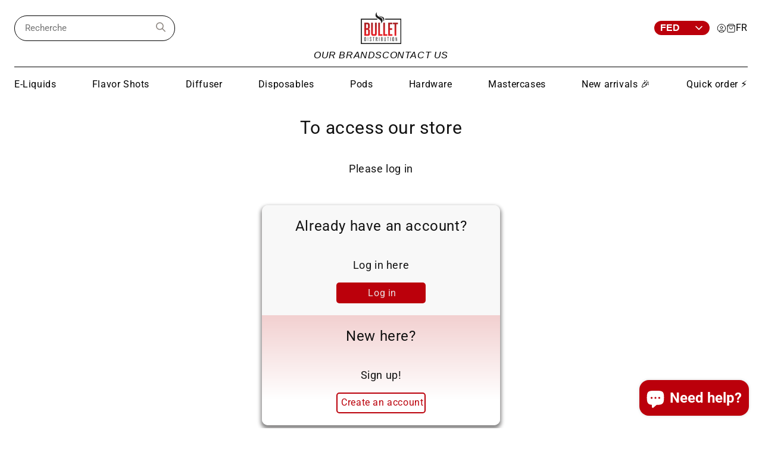

--- FILE ---
content_type: text/html; charset=utf-8
request_url: https://bulletdistribution.ca/products/ivg-3000-cherry-coke
body_size: 40123
content:








    
    
    
      
    
    



























    
    
    
      
    
    



























    
    
    
      
    
    



















<!doctype html>
<html class="no-js" lang="en">
  <head><link href="//bulletdistribution.ca/cdn/shop/t/27/assets/bss-hide-variant.css?v=159791517167091180221768942610" rel="stylesheet" type="text/css" media="all" /><script type="application/vnd.locksmith+json" data-locksmith>{"version":"v248","locked":false,"initialized":true,"scope":"product","access_granted":true,"access_denied":false,"requires_customer":false,"manual_lock":false,"remote_lock":false,"has_timeout":false,"remote_rendered":null,"hide_resource":false,"hide_links_to_resource":false,"transparent":true,"locks":{"all":[],"opened":[]},"keys":[],"keys_signature":"d9a6f91ed1c93f270246018ec18bdaa4d3e306ec9037baac98512980e8d5fc86","state":{"template":"product","theme":155187937539,"product":"ivg-3000-cherry-coke","collection":null,"page":null,"blog":null,"article":null,"app":null},"now":1769375094,"path":"\/products\/ivg-3000-cherry-coke","locale_root_url":"\/","canonical_url":"https:\/\/bulletdistribution.ca\/products\/ivg-3000-cherry-coke","customer_id":null,"customer_id_signature":"d9a6f91ed1c93f270246018ec18bdaa4d3e306ec9037baac98512980e8d5fc86","cart":null}</script><script data-locksmith>!function(){undefined;!function(){var s=window.Locksmith={},e=document.querySelector('script[type="application/vnd.locksmith+json"]'),n=e&&e.innerHTML;if(s.state={},s.util={},s.loading=!1,n)try{s.state=JSON.parse(n)}catch(d){}if(document.addEventListener&&document.querySelector){var o,i,a,t=[76,79,67,75,83,77,73,84,72,49,49],c=function(){i=t.slice(0)},l="style",r=function(e){e&&27!==e.keyCode&&"click"!==e.type||(document.removeEventListener("keydown",r),document.removeEventListener("click",r),o&&document.body.removeChild(o),o=null)};c(),document.addEventListener("keyup",function(e){if(e.keyCode===i[0]){if(clearTimeout(a),i.shift(),0<i.length)return void(a=setTimeout(c,1e3));c(),r(),(o=document.createElement("div"))[l].width="50%",o[l].maxWidth="1000px",o[l].height="85%",o[l].border="1px rgba(0, 0, 0, 0.2) solid",o[l].background="rgba(255, 255, 255, 0.99)",o[l].borderRadius="4px",o[l].position="fixed",o[l].top="50%",o[l].left="50%",o[l].transform="translateY(-50%) translateX(-50%)",o[l].boxShadow="0 2px 5px rgba(0, 0, 0, 0.3), 0 0 100vh 100vw rgba(0, 0, 0, 0.5)",o[l].zIndex="2147483645";var t=document.createElement("textarea");t.value=JSON.stringify(JSON.parse(n),null,2),t[l].border="none",t[l].display="block",t[l].boxSizing="border-box",t[l].width="100%",t[l].height="100%",t[l].background="transparent",t[l].padding="22px",t[l].fontFamily="monospace",t[l].fontSize="14px",t[l].color="#333",t[l].resize="none",t[l].outline="none",t.readOnly=!0,o.appendChild(t),document.body.appendChild(o),t.addEventListener("click",function(e){e.stopImmediatePropagation()}),t.select(),document.addEventListener("keydown",r),document.addEventListener("click",r)}})}s.isEmbedded=-1!==window.location.search.indexOf("_ab=0&_fd=0&_sc=1"),s.path=s.state.path||window.location.pathname,s.basePath=s.state.locale_root_url.concat("/apps/locksmith").replace(/^\/\//,"/"),s.reloading=!1,s.util.console=window.console||{log:function(){},error:function(){}},s.util.makeUrl=function(e,t){var n,o=s.basePath+e,i=[],a=s.cache();for(n in a)i.push(n+"="+encodeURIComponent(a[n]));for(n in t)i.push(n+"="+encodeURIComponent(t[n]));return s.state.customer_id&&(i.push("customer_id="+encodeURIComponent(s.state.customer_id)),i.push("customer_id_signature="+encodeURIComponent(s.state.customer_id_signature))),o+=(-1===o.indexOf("?")?"?":"&")+i.join("&")},s._initializeCallbacks=[],s.on=function(e,t){if("initialize"!==e)throw'Locksmith.on() currently only supports the "initialize" event';s._initializeCallbacks.push(t)},s.initializeSession=function(e){if(!s.isEmbedded){var t=!1,n=!0,o=!0;(e=e||{}).silent&&(o=n=!(t=!0)),s.ping({silent:t,spinner:n,reload:o,callback:function(){s._initializeCallbacks.forEach(function(e){e()})}})}},s.cache=function(e){var t={};try{var n=function i(e){return(document.cookie.match("(^|; )"+e+"=([^;]*)")||0)[2]};t=JSON.parse(decodeURIComponent(n("locksmith-params")||"{}"))}catch(d){}if(e){for(var o in e)t[o]=e[o];document.cookie="locksmith-params=; expires=Thu, 01 Jan 1970 00:00:00 GMT; path=/",document.cookie="locksmith-params="+encodeURIComponent(JSON.stringify(t))+"; path=/"}return t},s.cache.cart=s.state.cart,s.cache.cartLastSaved=null,s.params=s.cache(),s.util.reload=function(){s.reloading=!0;try{window.location.href=window.location.href.replace(/#.*/,"")}catch(d){s.util.console.error("Preferred reload method failed",d),window.location.reload()}},s.cache.saveCart=function(e){if(!s.cache.cart||s.cache.cart===s.cache.cartLastSaved)return e?e():null;var t=s.cache.cartLastSaved;s.cache.cartLastSaved=s.cache.cart,fetch("/cart/update.js",{method:"POST",headers:{"Content-Type":"application/json",Accept:"application/json"},body:JSON.stringify({attributes:{locksmith:s.cache.cart}})}).then(function(e){if(!e.ok)throw new Error("Cart update failed: "+e.status);return e.json()}).then(function(){e&&e()})["catch"](function(e){if(s.cache.cartLastSaved=t,!s.reloading)throw e})},s.util.spinnerHTML='<style>body{background:#FFF}@keyframes spin{from{transform:rotate(0deg)}to{transform:rotate(360deg)}}#loading{display:flex;width:100%;height:50vh;color:#777;align-items:center;justify-content:center}#loading .spinner{display:block;animation:spin 600ms linear infinite;position:relative;width:50px;height:50px}#loading .spinner-ring{stroke:currentColor;stroke-dasharray:100%;stroke-width:2px;stroke-linecap:round;fill:none}</style><div id="loading"><div class="spinner"><svg width="100%" height="100%"><svg preserveAspectRatio="xMinYMin"><circle class="spinner-ring" cx="50%" cy="50%" r="45%"></circle></svg></svg></div></div>',s.util.clobberBody=function(e){document.body.innerHTML=e},s.util.clobberDocument=function(e){e.responseText&&(e=e.responseText),document.documentElement&&document.removeChild(document.documentElement);var t=document.open("text/html","replace");t.writeln(e),t.close(),setTimeout(function(){var e=t.querySelector("[autofocus]");e&&e.focus()},100)},s.util.serializeForm=function(e){if(e&&"FORM"===e.nodeName){var t,n,o={};for(t=e.elements.length-1;0<=t;t-=1)if(""!==e.elements[t].name)switch(e.elements[t].nodeName){case"INPUT":switch(e.elements[t].type){default:case"text":case"hidden":case"password":case"button":case"reset":case"submit":o[e.elements[t].name]=e.elements[t].value;break;case"checkbox":case"radio":e.elements[t].checked&&(o[e.elements[t].name]=e.elements[t].value);break;case"file":}break;case"TEXTAREA":o[e.elements[t].name]=e.elements[t].value;break;case"SELECT":switch(e.elements[t].type){case"select-one":o[e.elements[t].name]=e.elements[t].value;break;case"select-multiple":for(n=e.elements[t].options.length-1;0<=n;n-=1)e.elements[t].options[n].selected&&(o[e.elements[t].name]=e.elements[t].options[n].value)}break;case"BUTTON":switch(e.elements[t].type){case"reset":case"submit":case"button":o[e.elements[t].name]=e.elements[t].value}}return o}},s.util.on=function(e,a,s,t){t=t||document;var c="locksmith-"+e+a,n=function(e){var t=e.target,n=e.target.parentElement,o=t.className.baseVal||t.className||"",i=n.className.baseVal||n.className||"";("string"==typeof o&&-1!==o.split(/\s+/).indexOf(a)||"string"==typeof i&&-1!==i.split(/\s+/).indexOf(a))&&!e[c]&&(e[c]=!0,s(e))};t.attachEvent?t.attachEvent(e,n):t.addEventListener(e,n,!1)},s.util.enableActions=function(e){s.util.on("click","locksmith-action",function(e){e.preventDefault();var t=e.target;t.dataset.confirmWith&&!confirm(t.dataset.confirmWith)||(t.disabled=!0,t.innerText=t.dataset.disableWith,s.post("/action",t.dataset.locksmithParams,{spinner:!1,type:"text",success:function(e){(e=JSON.parse(e.responseText)).message&&alert(e.message),s.util.reload()}}))},e)},s.util.inject=function(e,t){var n=["data","locksmith","append"];if(-1!==t.indexOf(n.join("-"))){var o=document.createElement("div");o.innerHTML=t,e.appendChild(o)}else e.innerHTML=t;var i,a,s=e.querySelectorAll("script");for(a=0;a<s.length;++a){i=s[a];var c=document.createElement("script");if(i.type&&(c.type=i.type),i.src)c.src=i.src;else{var l=document.createTextNode(i.innerHTML);c.appendChild(l)}e.appendChild(c)}var r=e.querySelector("[autofocus]");r&&r.focus()},s.post=function(e,t,n){!1!==(n=n||{}).spinner&&s.util.clobberBody(s.util.spinnerHTML);var o={};n.container===document?(o.layout=1,n.success=function(e){s.util.clobberDocument(e)}):n.container&&(o.layout=0,n.success=function(e){var t=document.getElementById(n.container);s.util.inject(t,e),t.id===t.firstChild.id&&t.parentElement.replaceChild(t.firstChild,t)}),n.form_type&&(t.form_type=n.form_type),n.include_layout_classes!==undefined&&(t.include_layout_classes=n.include_layout_classes),n.lock_id!==undefined&&(t.lock_id=n.lock_id),s.loading=!0;var i=s.util.makeUrl(e,o),a="json"===n.type||"text"===n.type;fetch(i,{method:"POST",headers:{"Content-Type":"application/json",Accept:a?"application/json":"text/html"},body:JSON.stringify(t)}).then(function(e){if(!e.ok)throw new Error("Request failed: "+e.status);return e.text()}).then(function(e){var t=n.success||s.util.clobberDocument;t(a?{responseText:e}:e)})["catch"](function(e){if(!s.reloading)if("dashboard.weglot.com"!==window.location.host){if(!n.silent)throw alert("Something went wrong! Please refresh and try again."),e;console.error(e)}else console.error(e)})["finally"](function(){s.loading=!1})},s.postResource=function(e,t){e.path=s.path,e.search=window.location.search,e.state=s.state,e.passcode&&(e.passcode=e.passcode.trim()),e.email&&(e.email=e.email.trim()),e.state.cart=s.cache.cart,e.locksmith_json=s.jsonTag,e.locksmith_json_signature=s.jsonTagSignature,s.post("/resource",e,t)},s.ping=function(e){if(!s.isEmbedded){e=e||{};s.post("/ping",{path:s.path,search:window.location.search,state:s.state},{spinner:!!e.spinner,silent:"undefined"==typeof e.silent||e.silent,type:"text",success:function(e){e&&e.responseText?(e=JSON.parse(e.responseText)).messages&&0<e.messages.length&&s.showMessages(e.messages):console.error("[Locksmith] Invalid result in ping callback:",e)}})}},s.timeoutMonitor=function(){var e=s.cache.cart;s.ping({callback:function(){e!==s.cache.cart||setTimeout(function(){s.timeoutMonitor()},6e4)}})},s.showMessages=function(e){var t=document.createElement("div");t.style.position="fixed",t.style.left=0,t.style.right=0,t.style.bottom="-50px",t.style.opacity=0,t.style.background="#191919",t.style.color="#ddd",t.style.transition="bottom 0.2s, opacity 0.2s",t.style.zIndex=999999,t.innerHTML="        <style>          .locksmith-ab .locksmith-b { display: none; }          .locksmith-ab.toggled .locksmith-b { display: flex; }          .locksmith-ab.toggled .locksmith-a { display: none; }          .locksmith-flex { display: flex; flex-wrap: wrap; justify-content: space-between; align-items: center; padding: 10px 20px; }          .locksmith-message + .locksmith-message { border-top: 1px #555 solid; }          .locksmith-message a { color: inherit; font-weight: bold; }          .locksmith-message a:hover { color: inherit; opacity: 0.8; }          a.locksmith-ab-toggle { font-weight: inherit; text-decoration: underline; }          .locksmith-text { flex-grow: 1; }          .locksmith-cta { flex-grow: 0; text-align: right; }          .locksmith-cta button { transform: scale(0.8); transform-origin: left; }          .locksmith-cta > * { display: block; }          .locksmith-cta > * + * { margin-top: 10px; }          .locksmith-message a.locksmith-close { flex-grow: 0; text-decoration: none; margin-left: 15px; font-size: 30px; font-family: monospace; display: block; padding: 2px 10px; }                    @media screen and (max-width: 600px) {            .locksmith-wide-only { display: none !important; }            .locksmith-flex { padding: 0 15px; }            .locksmith-flex > * { margin-top: 5px; margin-bottom: 5px; }            .locksmith-cta { text-align: left; }          }                    @media screen and (min-width: 601px) {            .locksmith-narrow-only { display: none !important; }          }        </style>      "+e.map(function(e){return'<div class="locksmith-message">'+e+"</div>"}).join(""),document.body.appendChild(t),document.body.style.position="relative",document.body.parentElement.style.paddingBottom=t.offsetHeight+"px",setTimeout(function(){t.style.bottom=0,t.style.opacity=1},50),s.util.on("click","locksmith-ab-toggle",function(e){e.preventDefault();for(var t=e.target.parentElement;-1===t.className.split(" ").indexOf("locksmith-ab");)t=t.parentElement;-1!==t.className.split(" ").indexOf("toggled")?t.className=t.className.replace("toggled",""):t.className=t.className+" toggled"}),s.util.enableActions(t)}}()}();</script>
      <script data-locksmith>Locksmith.cache.cart=null</script>

  <script data-locksmith>Locksmith.jsonTag="{\"version\":\"v248\",\"locked\":false,\"initialized\":true,\"scope\":\"product\",\"access_granted\":true,\"access_denied\":false,\"requires_customer\":false,\"manual_lock\":false,\"remote_lock\":false,\"has_timeout\":false,\"remote_rendered\":null,\"hide_resource\":false,\"hide_links_to_resource\":false,\"transparent\":true,\"locks\":{\"all\":[],\"opened\":[]},\"keys\":[],\"keys_signature\":\"d9a6f91ed1c93f270246018ec18bdaa4d3e306ec9037baac98512980e8d5fc86\",\"state\":{\"template\":\"product\",\"theme\":155187937539,\"product\":\"ivg-3000-cherry-coke\",\"collection\":null,\"page\":null,\"blog\":null,\"article\":null,\"app\":null},\"now\":1769375094,\"path\":\"\\\/products\\\/ivg-3000-cherry-coke\",\"locale_root_url\":\"\\\/\",\"canonical_url\":\"https:\\\/\\\/bulletdistribution.ca\\\/products\\\/ivg-3000-cherry-coke\",\"customer_id\":null,\"customer_id_signature\":\"d9a6f91ed1c93f270246018ec18bdaa4d3e306ec9037baac98512980e8d5fc86\",\"cart\":null}";Locksmith.jsonTagSignature="e2dca1781e6a531e53676dba38f80edb627032c852890fa111c96ac7e3b0d0a3"</script>
<link href="//bulletdistribution.ca/cdn/shop/t/27/assets/bss-hide-variant.css?v=159791517167091180221768942610" rel="stylesheet" type="text/css" media="all" />    <link href="//bulletdistribution.ca/cdn/shop/t/27/assets/bss-hide-variant.css?v=159791517167091180221768942610" rel="stylesheet" type="text/css" media="all" />
    <link href="//bulletdistribution.ca/cdn/shop/t/27/assets/bss-hide-variant.css?v=159791517167091180221768942610" rel="stylesheet" type="text/css" media="all" />
    <!-- { 'tiny.content.min.css' | asset_url | stylesheet_tag }} -->
    <meta charset="utf-8">
    <meta http-equiv="X-UA-Compatible" content="IE=edge">
    <meta name="viewport" content="width=device-width,initial-scale=1">
    <meta name="theme-color" content="">
    <link rel="canonical" href="https://bulletdistribution.ca/products/ivg-3000-cherry-coke">
    <link rel="preconnect" href="https://cdn.shopify.com" crossorigin><link rel="icon" type="image/png" href="//bulletdistribution.ca/cdn/shop/files/Bullet-Logo_noircouleur_1_1.png?crop=center&height=32&v=1695841082&width=32"><link rel="preconnect" href="https://fonts.shopifycdn.com" crossorigin><title>
      IVG 3000 - Cherry Red Classic
 &ndash; DISTRIBUTION BULLET INC.</title>

    
<meta name="description" content="IVG 3000 - Cherry Red Classic at Bullet Distribution: Offer top-quality vaping with unmatched flavor to your customers. Elevate your shop&#39;s vaping journey!">


    

<meta property="og:site_name" content="DISTRIBUTION BULLET INC.">
<meta property="og:url" content="https://bulletdistribution.ca/products/ivg-3000-cherry-coke"><meta property="og:title" content="IVG 3000 - Cherry Red Classic">
<meta property="og:type" content="product">
<meta property="og:description" content="IVG 3000 - Cherry Red Classic at Bullet Distribution: Offer top-quality vaping with unmatched flavor to your customers. Elevate your shop&#39;s vaping journey!">
<meta property="og:image" content="http://bulletdistribution.ca/cdn/shop/products/Cherry_Red_Classic__47433.webp?v=1675171012">
<meta property="og:image:secure_url" content="https://bulletdistribution.ca/cdn/shop/products/Cherry_Red_Classic__47433.webp?v=1675171012">
<meta property="og:image:width" content="1280">
  <meta property="og:image:height" content="1280"><meta property="og:price:amount" content="5.99">
<meta property="og:price:currency" content="CAD">
<meta name="twitter:card" content="summary_large_image"><meta name="twitter:title" content="IVG 3000 - Cherry Red Classic">
<meta name="twitter:description" content="IVG 3000 - Cherry Red Classic at Bullet Distribution: Offer top-quality vaping with unmatched flavor to your customers. Elevate your shop&#39;s vaping journey!">


    <!-- jQuery -->
    
      <script src="//bulletdistribution.ca/cdn/shop/t/27/assets/jquery.js?v=8324501383853434791761241031" crossorigin="anonymous"></script>
    

    <script src="//bulletdistribution.ca/cdn/shop/t/27/assets/global.js?v=33138380399604814221769202771" defer="defer"></script>
    <script src="//bulletdistribution.ca/cdn/shop/t/27/assets/geolocation.js?v=155080251310071355531761241031" defer="defer"></script>
    
    <script>window.performance && window.performance.mark && window.performance.mark('shopify.content_for_header.start');</script><meta id="shopify-digital-wallet" name="shopify-digital-wallet" content="/33933623355/digital_wallets/dialog">
<link rel="alternate" hreflang="x-default" href="https://bulletdistribution.ca/products/ivg-3000-cherry-coke">
<link rel="alternate" hreflang="en" href="https://bulletdistribution.ca/products/ivg-3000-cherry-coke">
<link rel="alternate" hreflang="fr" href="https://bulletdistribution.ca/fr/products/ivg-3000-cherry-coke">
<link rel="alternate" type="application/json+oembed" href="https://bulletdistribution.ca/products/ivg-3000-cherry-coke.oembed">
<script async="async" src="/checkouts/internal/preloads.js?locale=en-CA"></script>
<script id="shopify-features" type="application/json">{"accessToken":"f3fa1e967f8cf10dcca4e333fcb1e995","betas":["rich-media-storefront-analytics"],"domain":"bulletdistribution.ca","predictiveSearch":true,"shopId":33933623355,"locale":"en"}</script>
<script>var Shopify = Shopify || {};
Shopify.shop = "hype-distro.myshopify.com";
Shopify.locale = "en";
Shopify.currency = {"active":"CAD","rate":"1.0"};
Shopify.country = "CA";
Shopify.theme = {"name":"TECNOVA UPDATES - 23 Octobre 2025 ","id":155187937539,"schema_name":"Thème FullStack","schema_version":"1.0.2","theme_store_id":null,"role":"main"};
Shopify.theme.handle = "null";
Shopify.theme.style = {"id":null,"handle":null};
Shopify.cdnHost = "bulletdistribution.ca/cdn";
Shopify.routes = Shopify.routes || {};
Shopify.routes.root = "/";</script>
<script type="module">!function(o){(o.Shopify=o.Shopify||{}).modules=!0}(window);</script>
<script>!function(o){function n(){var o=[];function n(){o.push(Array.prototype.slice.apply(arguments))}return n.q=o,n}var t=o.Shopify=o.Shopify||{};t.loadFeatures=n(),t.autoloadFeatures=n()}(window);</script>
<script id="shop-js-analytics" type="application/json">{"pageType":"product"}</script>
<script defer="defer" async type="module" src="//bulletdistribution.ca/cdn/shopifycloud/shop-js/modules/v2/client.init-shop-cart-sync_BT-GjEfc.en.esm.js"></script>
<script defer="defer" async type="module" src="//bulletdistribution.ca/cdn/shopifycloud/shop-js/modules/v2/chunk.common_D58fp_Oc.esm.js"></script>
<script defer="defer" async type="module" src="//bulletdistribution.ca/cdn/shopifycloud/shop-js/modules/v2/chunk.modal_xMitdFEc.esm.js"></script>
<script type="module">
  await import("//bulletdistribution.ca/cdn/shopifycloud/shop-js/modules/v2/client.init-shop-cart-sync_BT-GjEfc.en.esm.js");
await import("//bulletdistribution.ca/cdn/shopifycloud/shop-js/modules/v2/chunk.common_D58fp_Oc.esm.js");
await import("//bulletdistribution.ca/cdn/shopifycloud/shop-js/modules/v2/chunk.modal_xMitdFEc.esm.js");

  window.Shopify.SignInWithShop?.initShopCartSync?.({"fedCMEnabled":true,"windoidEnabled":true});

</script>
<script>(function() {
  var isLoaded = false;
  function asyncLoad() {
    if (isLoaded) return;
    isLoaded = true;
    var urls = ["https:\/\/a.mailmunch.co\/widgets\/site-747187-05d9d249c216bf28f4b387a585141836f1961d5b.js?shop=hype-distro.myshopify.com","https:\/\/assets.useinstabuy.com\/assets\/instabuy-client.js?shop=hype-distro.myshopify.com","https:\/\/currency.conversionbear.com\/script?app=currency\u0026shop=hype-distro.myshopify.com","https:\/\/app.stock-counter.app\/get_script\/426d7b3e965311ec817fc2749d0bedae.js?v=813287\u0026shop=hype-distro.myshopify.com","https:\/\/chimpstatic.com\/mcjs-connected\/js\/users\/4eb330b83c63ffb86c42b348a\/d9bebb4dfa863371b866a4a28.js?shop=hype-distro.myshopify.com"];
    for (var i = 0; i < urls.length; i++) {
      var s = document.createElement('script');
      s.type = 'text/javascript';
      s.async = true;
      s.src = urls[i];
      var x = document.getElementsByTagName('script')[0];
      x.parentNode.insertBefore(s, x);
    }
  };
  if(window.attachEvent) {
    window.attachEvent('onload', asyncLoad);
  } else {
    window.addEventListener('load', asyncLoad, false);
  }
})();</script>
<script id="__st">var __st={"a":33933623355,"offset":-18000,"reqid":"0e135df4-8d9c-492f-a37a-c09529015c95-1769375094","pageurl":"bulletdistribution.ca\/products\/ivg-3000-cherry-coke","u":"150853d5e512","p":"product","rtyp":"product","rid":7911150059779};</script>
<script>window.ShopifyPaypalV4VisibilityTracking = true;</script>
<script id="captcha-bootstrap">!function(){'use strict';const t='contact',e='account',n='new_comment',o=[[t,t],['blogs',n],['comments',n],[t,'customer']],c=[[e,'customer_login'],[e,'guest_login'],[e,'recover_customer_password'],[e,'create_customer']],r=t=>t.map((([t,e])=>`form[action*='/${t}']:not([data-nocaptcha='true']) input[name='form_type'][value='${e}']`)).join(','),a=t=>()=>t?[...document.querySelectorAll(t)].map((t=>t.form)):[];function s(){const t=[...o],e=r(t);return a(e)}const i='password',u='form_key',d=['recaptcha-v3-token','g-recaptcha-response','h-captcha-response',i],f=()=>{try{return window.sessionStorage}catch{return}},m='__shopify_v',_=t=>t.elements[u];function p(t,e,n=!1){try{const o=window.sessionStorage,c=JSON.parse(o.getItem(e)),{data:r}=function(t){const{data:e,action:n}=t;return t[m]||n?{data:e,action:n}:{data:t,action:n}}(c);for(const[e,n]of Object.entries(r))t.elements[e]&&(t.elements[e].value=n);n&&o.removeItem(e)}catch(o){console.error('form repopulation failed',{error:o})}}const l='form_type',E='cptcha';function T(t){t.dataset[E]=!0}const w=window,h=w.document,L='Shopify',v='ce_forms',y='captcha';let A=!1;((t,e)=>{const n=(g='f06e6c50-85a8-45c8-87d0-21a2b65856fe',I='https://cdn.shopify.com/shopifycloud/storefront-forms-hcaptcha/ce_storefront_forms_captcha_hcaptcha.v1.5.2.iife.js',D={infoText:'Protected by hCaptcha',privacyText:'Privacy',termsText:'Terms'},(t,e,n)=>{const o=w[L][v],c=o.bindForm;if(c)return c(t,g,e,D).then(n);var r;o.q.push([[t,g,e,D],n]),r=I,A||(h.body.append(Object.assign(h.createElement('script'),{id:'captcha-provider',async:!0,src:r})),A=!0)});var g,I,D;w[L]=w[L]||{},w[L][v]=w[L][v]||{},w[L][v].q=[],w[L][y]=w[L][y]||{},w[L][y].protect=function(t,e){n(t,void 0,e),T(t)},Object.freeze(w[L][y]),function(t,e,n,w,h,L){const[v,y,A,g]=function(t,e,n){const i=e?o:[],u=t?c:[],d=[...i,...u],f=r(d),m=r(i),_=r(d.filter((([t,e])=>n.includes(e))));return[a(f),a(m),a(_),s()]}(w,h,L),I=t=>{const e=t.target;return e instanceof HTMLFormElement?e:e&&e.form},D=t=>v().includes(t);t.addEventListener('submit',(t=>{const e=I(t);if(!e)return;const n=D(e)&&!e.dataset.hcaptchaBound&&!e.dataset.recaptchaBound,o=_(e),c=g().includes(e)&&(!o||!o.value);(n||c)&&t.preventDefault(),c&&!n&&(function(t){try{if(!f())return;!function(t){const e=f();if(!e)return;const n=_(t);if(!n)return;const o=n.value;o&&e.removeItem(o)}(t);const e=Array.from(Array(32),(()=>Math.random().toString(36)[2])).join('');!function(t,e){_(t)||t.append(Object.assign(document.createElement('input'),{type:'hidden',name:u})),t.elements[u].value=e}(t,e),function(t,e){const n=f();if(!n)return;const o=[...t.querySelectorAll(`input[type='${i}']`)].map((({name:t})=>t)),c=[...d,...o],r={};for(const[a,s]of new FormData(t).entries())c.includes(a)||(r[a]=s);n.setItem(e,JSON.stringify({[m]:1,action:t.action,data:r}))}(t,e)}catch(e){console.error('failed to persist form',e)}}(e),e.submit())}));const S=(t,e)=>{t&&!t.dataset[E]&&(n(t,e.some((e=>e===t))),T(t))};for(const o of['focusin','change'])t.addEventListener(o,(t=>{const e=I(t);D(e)&&S(e,y())}));const B=e.get('form_key'),M=e.get(l),P=B&&M;t.addEventListener('DOMContentLoaded',(()=>{const t=y();if(P)for(const e of t)e.elements[l].value===M&&p(e,B);[...new Set([...A(),...v().filter((t=>'true'===t.dataset.shopifyCaptcha))])].forEach((e=>S(e,t)))}))}(h,new URLSearchParams(w.location.search),n,t,e,['guest_login'])})(!1,!0)}();</script>
<script integrity="sha256-4kQ18oKyAcykRKYeNunJcIwy7WH5gtpwJnB7kiuLZ1E=" data-source-attribution="shopify.loadfeatures" defer="defer" src="//bulletdistribution.ca/cdn/shopifycloud/storefront/assets/storefront/load_feature-a0a9edcb.js" crossorigin="anonymous"></script>
<script data-source-attribution="shopify.dynamic_checkout.dynamic.init">var Shopify=Shopify||{};Shopify.PaymentButton=Shopify.PaymentButton||{isStorefrontPortableWallets:!0,init:function(){window.Shopify.PaymentButton.init=function(){};var t=document.createElement("script");t.src="https://bulletdistribution.ca/cdn/shopifycloud/portable-wallets/latest/portable-wallets.en.js",t.type="module",document.head.appendChild(t)}};
</script>
<script data-source-attribution="shopify.dynamic_checkout.buyer_consent">
  function portableWalletsHideBuyerConsent(e){var t=document.getElementById("shopify-buyer-consent"),n=document.getElementById("shopify-subscription-policy-button");t&&n&&(t.classList.add("hidden"),t.setAttribute("aria-hidden","true"),n.removeEventListener("click",e))}function portableWalletsShowBuyerConsent(e){var t=document.getElementById("shopify-buyer-consent"),n=document.getElementById("shopify-subscription-policy-button");t&&n&&(t.classList.remove("hidden"),t.removeAttribute("aria-hidden"),n.addEventListener("click",e))}window.Shopify?.PaymentButton&&(window.Shopify.PaymentButton.hideBuyerConsent=portableWalletsHideBuyerConsent,window.Shopify.PaymentButton.showBuyerConsent=portableWalletsShowBuyerConsent);
</script>
<script data-source-attribution="shopify.dynamic_checkout.cart.bootstrap">document.addEventListener("DOMContentLoaded",(function(){function t(){return document.querySelector("shopify-accelerated-checkout-cart, shopify-accelerated-checkout")}if(t())Shopify.PaymentButton.init();else{new MutationObserver((function(e,n){t()&&(Shopify.PaymentButton.init(),n.disconnect())})).observe(document.body,{childList:!0,subtree:!0})}}));
</script>
<script id="sections-script" data-sections="product-recommendations,footer" defer="defer" src="//bulletdistribution.ca/cdn/shop/t/27/compiled_assets/scripts.js?v=11631"></script>
<script>window.performance && window.performance.mark && window.performance.mark('shopify.content_for_header.end');</script> 

    <style data-shopify>
      @font-face {
  font-family: Roboto;
  font-weight: 400;
  font-style: normal;
  font-display: swap;
  src: url("//bulletdistribution.ca/cdn/fonts/roboto/roboto_n4.2019d890f07b1852f56ce63ba45b2db45d852cba.woff2") format("woff2"),
       url("//bulletdistribution.ca/cdn/fonts/roboto/roboto_n4.238690e0007583582327135619c5f7971652fa9d.woff") format("woff");
}

      @font-face {
  font-family: Roboto;
  font-weight: 700;
  font-style: normal;
  font-display: swap;
  src: url("//bulletdistribution.ca/cdn/fonts/roboto/roboto_n7.f38007a10afbbde8976c4056bfe890710d51dec2.woff2") format("woff2"),
       url("//bulletdistribution.ca/cdn/fonts/roboto/roboto_n7.94bfdd3e80c7be00e128703d245c207769d763f9.woff") format("woff");
}

      @font-face {
  font-family: Roboto;
  font-weight: 400;
  font-style: italic;
  font-display: swap;
  src: url("//bulletdistribution.ca/cdn/fonts/roboto/roboto_i4.57ce898ccda22ee84f49e6b57ae302250655e2d4.woff2") format("woff2"),
       url("//bulletdistribution.ca/cdn/fonts/roboto/roboto_i4.b21f3bd061cbcb83b824ae8c7671a82587b264bf.woff") format("woff");
}

      @font-face {
  font-family: Roboto;
  font-weight: 700;
  font-style: italic;
  font-display: swap;
  src: url("//bulletdistribution.ca/cdn/fonts/roboto/roboto_i7.7ccaf9410746f2c53340607c42c43f90a9005937.woff2") format("woff2"),
       url("//bulletdistribution.ca/cdn/fonts/roboto/roboto_i7.49ec21cdd7148292bffea74c62c0df6e93551516.woff") format("woff");
}

      @font-face {
  font-family: Roboto;
  font-weight: 400;
  font-style: normal;
  font-display: swap;
  src: url("//bulletdistribution.ca/cdn/fonts/roboto/roboto_n4.2019d890f07b1852f56ce63ba45b2db45d852cba.woff2") format("woff2"),
       url("//bulletdistribution.ca/cdn/fonts/roboto/roboto_n4.238690e0007583582327135619c5f7971652fa9d.woff") format("woff");
}


      :root {
        --font-body-family: Roboto, sans-serif;
        --font-body-style: normal;
        --font-body-weight: 400;
        --font-body-weight-bold: 700;

        --font-heading-family: Roboto, sans-serif;
        --font-heading-style: normal;
        --font-heading-weight: 400;

        --font-body-scale: 1.0;
        --font-heading-scale: 1.0;

        --color-base-text: 18, 18, 18;
        --color-shadow: 18, 18, 18;
        --color-base-background-1: 255, 255, 255;
        --color-base-background-2: 237, 230, 227;
        --color-base-solid-button-labels: 237, 230, 227;
        --color-base-outline-button-labels: 187, 0, 11;
        --color-base-accent-1: 187, 0, 11;
        --color-base-accent-2: 79, 69, 70;
        --payment-terms-background-color: #fff;

        --gradient-base-background-1: #fff;
        --gradient-base-background-2: #ede6e3;
        --gradient-base-accent-1: #bb000b;
        --gradient-base-accent-2: #4f4546;

        --media-padding: px;
        --media-border-opacity: 0.05;
        --media-border-width: 1px;
        --media-radius: 0px;
        --media-shadow-opacity: 0.0;
        --media-shadow-horizontal-offset: 0px;
        --media-shadow-vertical-offset: 4px;
        --media-shadow-blur-radius: 5px;
        --media-shadow-visible: 0;

        --page-width: 150rem;
        --page-width-margin: 0rem;

        --card-image-padding: 0.0rem;
        --card-corner-radius: 0.0rem;
        --card-text-alignment: left;
        --card-border-width: 0.0rem;
        --card-border-opacity: 0.1;
        --card-shadow-opacity: 0.0;
        --card-shadow-visible: 0;
        --card-shadow-horizontal-offset: 0.0rem;
        --card-shadow-vertical-offset: 0.4rem;
        --card-shadow-blur-radius: 0.5rem;

        --badge-corner-radius: 4.0rem;

        --popup-border-width: 1px;
        --popup-border-opacity: 0.1;
        --popup-corner-radius: 0px;
        --popup-shadow-opacity: 0.0;
        --popup-shadow-horizontal-offset: 0px;
        --popup-shadow-vertical-offset: 4px;
        --popup-shadow-blur-radius: 5px;

        --drawer-border-width: 1px;
        --drawer-border-opacity: 0.1;
        --drawer-shadow-opacity: 0.0;
        --drawer-shadow-horizontal-offset: 0px;
        --drawer-shadow-vertical-offset: 4px;
        --drawer-shadow-blur-radius: 5px;

        --spacing-sections-desktop: 0px;
        --spacing-sections-mobile: 0px;

        --grid-desktop-vertical-spacing: 8px;
        --grid-desktop-horizontal-spacing: 8px;
        --grid-mobile-vertical-spacing: 4px;
        --grid-mobile-horizontal-spacing: 4px;

        --text-boxes-border-opacity: 0.1;
        --text-boxes-border-width: 0px;
        --text-boxes-radius: 10px;
        --text-boxes-shadow-opacity: 0.0;
        --text-boxes-shadow-visible: 0;
        --text-boxes-shadow-horizontal-offset: 0px;
        --text-boxes-shadow-vertical-offset: 10px;
        --text-boxes-shadow-blur-radius: 5px;

        --buttons-radius: 4px;
        --buttons-radius-outset: 5px;
        --buttons-border-width: 1px;
        --buttons-border-opacity: 1.0;
        --buttons-shadow-opacity: 0.0;
        --buttons-shadow-visible: 0;
        --buttons-shadow-horizontal-offset: 0px;
        --buttons-shadow-vertical-offset: 4px;
        --buttons-shadow-blur-radius: 5px;
        --buttons-border-offset: 0.3px;

        --inputs-radius: 10px;
        --inputs-border-width: 1px;
        --inputs-border-opacity: 0.55;
        --inputs-shadow-opacity: 0.0;
        --inputs-shadow-horizontal-offset: 0px;
        --inputs-margin-offset: 0px;
        --inputs-shadow-vertical-offset: -10px;
        --inputs-shadow-blur-radius: 5px;
        --inputs-radius-outset: 11px;

        --variant-pills-radius: 40px;
        --variant-pills-border-width: 1px;
        --variant-pills-border-opacity: 0.55;
        --variant-pills-shadow-opacity: 0.0;
        --variant-pills-shadow-horizontal-offset: 0px;
        --variant-pills-shadow-vertical-offset: 4px;
        --variant-pills-shadow-blur-radius: 5px;
      }

      *,
      *::before,
      *::after {
        box-sizing: inherit;
      }

      html {
        box-sizing: border-box;
        font-size: calc(var(--font-body-scale) * 62.5%);
        height: 100%;
      }

      body {
        display: grid;
        grid-template-rows: auto auto 1fr auto;
        grid-template-columns: 100%;
        min-height: 100%;
        margin: 0;
        font-size: 1.5rem;
        letter-spacing: 0.06rem;
        line-height: calc(1 + 0.8 / var(--font-body-scale));
        font-family: var(--font-body-family);
        font-style: var(--font-body-style);
        font-weight: var(--font-body-weight);
      }

      @media screen and (min-width: 750px) {
        body {
          font-size: 1.6rem;
        }
      }

      /* Code personnalisé ~ CSS */
      
    </style>

    <link href="//bulletdistribution.ca/cdn/shop/t/27/assets/base.css?v=159585432674854842511769189070" rel="stylesheet" type="text/css" media="all" />
<link rel="preload" as="font" href="//bulletdistribution.ca/cdn/fonts/roboto/roboto_n4.2019d890f07b1852f56ce63ba45b2db45d852cba.woff2" type="font/woff2" crossorigin><link rel="preload" as="font" href="//bulletdistribution.ca/cdn/fonts/roboto/roboto_n4.2019d890f07b1852f56ce63ba45b2db45d852cba.woff2" type="font/woff2" crossorigin><link rel="stylesheet" href="//bulletdistribution.ca/cdn/shop/t/27/assets/component-predictive-search.css?v=165644661289088488651761241031" media="print" onload="this.media='all'"><script>
    document.documentElement.className = document.documentElement.className.replace('no-js', 'js');
      
    if (Shopify.designMode) {
      document.documentElement.classList.add('shopify-design-mode');
    }
      
    </script>

    <!-- Code personnalisé ~ Javascript -->
    

    <!-- Code personnalisé ~ Head -->
    

  
    <script src="//bulletdistribution.ca/cdn/shop/t/27/assets/bss-file-configdata.js?v=19453381437224918031761241031" type="text/javascript"></script> <script src="//bulletdistribution.ca/cdn/shop/t/27/assets/bss-file-configdata-banner.js?v=151034973688681356691761241031" type="text/javascript"></script> <script src="//bulletdistribution.ca/cdn/shop/t/27/assets/bss-file-configdata-popup.js?v=173992696638277510541761241031" type="text/javascript"></script><script>
                if (typeof BSS_PL == 'undefined') {
                    var BSS_PL = {};
                }
                var bssPlApiServer = "https://product-labels-pro.bsscommerce.com";
                BSS_PL.customerTags = 'null';
                BSS_PL.customerId = 'null';
                BSS_PL.configData = configDatas;
                BSS_PL.configDataBanner = configDataBanners ? configDataBanners : [];
                BSS_PL.configDataPopup = configDataPopups ? configDataPopups : [];
                BSS_PL.storeId = 35141;
                BSS_PL.currentPlan = "false";
                BSS_PL.storeIdCustomOld = "10678";
                BSS_PL.storeIdOldWIthPriority = "12200";
                BSS_PL.apiServerProduction = "https://product-labels-pro.bsscommerce.com";
                
                BSS_PL.integration = {"laiReview":{"status":0,"config":[]}}
                </script>
            <style>
.homepage-slideshow .slick-slide .bss_pl_img {
    visibility: hidden !important;
}
</style><script>function fixBugForStores($, BSS_PL, parent, page, htmlLabel) { return false;}</script>
    <script src="https://t.contentsquare.net/uxa/3777298c925f7.js"></script>
  <!-- BEGIN app block: shopify://apps/scarcity-stock-counter/blocks/app-embed-block/c0e4a7d7-acc3-497b-80aa-b72cf8156ac3 -->
<script async src="https://app.stock-counter.app/get_script/?shop_url=hype-distro.myshopify.com"></script>


<!-- END app block --><!-- BEGIN app block: shopify://apps/easy-wholesale/blocks/wholesale-embed-product-widget/c6525ccf-51e5-4e20-978f-8d080c13d285 --><link href="//cdn.shopify.com/extensions/019bb8bc-ac73-7ff2-9cca-c29f8447fb38/wholesale-new-90/assets/wholesale-2.5.2.min.css" rel="stylesheet" type="text/css" media="all" />
<!-- BEGIN app snippet: wholesale-product -->



<style>
  .nm-primary-background-color { background-color:#343D47 !important}
  .nm-wholesale-btn-add-to-cart { color:#ffffff !important}
  .nm-wholesale-table-footer-btn .nm-secondary-background-color { background-color:#BB000B !important}
  .nm-primary-border-color { border-color:#343D47 !important}
  .nm-primary-color { color: #343D47 !important}
  .nm-secondary-border-color { border-color: #BB000B !important}
  .nm-secondary-text-color { color: #BB000B !important}
  .nm-nice-select { border-color: #BB000B !important}
  .nm-secondary-background-color { background-color: #BB000B !important}
  .nm-layout-text-color { color: #343d47 !important}
  .nm-layout-border-color { border-color: #E1E3E5 !important}
  .nm-primary-color-fill { fill: #343D47 !important}
  .nm-secondary-color-fill { fill: #BB000B !important}
  .nm-wholesale-table-under-footer-total .nm-layout-text-color { color: #343d47 !important; border-color: #E1E3E5 !important;}.nm-wholesale-background {background-color:#FFFFFF00 !important;}
  .nm-wholesale-background-fix {background-color:#FFFFFF !important;}
</style>



<script>
    var nmw_layoutValues = {
                "LayoutButtonText" : "Add to cart",
                "LayoutMoreVariantsText" : "Show more variants",
                "LayoutTotalSelectedItems" : "Total selected items:",
                "LayoutCollapse" : "Collapse",
                "ViewOtherVariantsText" : "View other %%count_variants%% variants",
                "VariantsPerPage" : 6,
                "HeightRowsLimit" : 10,
                "addToCartSlicky" : 1,
                "currency"  : '<span class="money conversion-bear-money">$X.XX</span>',
                "money_format" : '{{ shop.money_format }}',
                "nm_easywholesale_goToCart_var": 3,
                "nm_easywholesale_easystock_enable": "inventory_text",
                "nmw_settings" : {"oldVersionProduct":"0","primaryColor":"#343D47","buttonTextColor":"#ffffff","borderColor":"#E1E3E5","secondaryColor":"#BB000B","textColor":"#343d47","LayoutButtonText":"Add to cart","LayoutMoreVariantsText":"Show more variants","LayoutTotalSelectedItems":"Total selected items:","LayoutLoginToSeePrice":"Login to see price","LayoutInStock":"In Stock","LayoutOutOfStock":"Out of Stock","LayoutShowLessVariants":"Show less variants","LayoutSearch":"Search...","LayoutAllCollections":"All collections","LayoutPleaseWait":"Please wait","LayoutCollapse":"Collapse","LayoutDelivery":"Delivery","LayoutFree":"Free","LayoutNoProductMatched":"No products matched your search","VariantsPerPage":"6","HeightRowsLimit":"10","customCss":"","addToCartSlicky":"1","ShowQuantity":"1","ShowOutOfStock":"1","HidePrice":"0","ProductLink":"1","showAllVariants":"1","ViewOtherVariantsText":"View other %%count_variants%% variants","PerPageText":"Per page","LayoutCountVariantsShow":"1","MinValue":"1","MaxValue":"0","IncrementValue":"1","GoToCart":"2","ShowQuantityTyp":"inventory_text","SingleVariant":"1","backgroundColor":"#FFFFFF","backgroundTransparent":"1","ShowCompareProduct":"0","ShowSkuProduct":"0","ShowBarcodeProduct":"0","ShowComparePage":"0","ShowSkuPage":"0","ShowBarcodePage":"0","main_products":[],"main_collections":[],"products_checked":"checked","variant":"all_products","wholesalePages":[],"token":"c0ad522991298f57c2f58b9c59603085","pagination":"0","":"","default_text":{"LayoutButtonText":"","LayoutTotalSelectedItems":"","LayoutLoginToSeePrice":"","LayoutNoProductMatched":"","LayoutInStock":"","LayoutOutOfStock":"","LayoutMoreVariantsText":"","LayoutShowLessVariants":"","LayoutSearch":"","LayoutAllCollections":"","LayoutPleaseWait":"","LayoutCollapse":"","LayoutDelivery":"","LayoutFree":"","ViewOtherVariantsText":"","PerPageText":""}},
                "nmw_texts" : null,
                "showPrices" : "true",
                "nmw_full_url" : "bulletdistribution.ca/products/ivg-3000-cherry-coke",
                "b2b": "",
                "nm_wh_version": "v2"
            };
    var nm_wh_product = {}; 
    var nm_wh_collection = {}; 
    var nm_wh_version = 'v2';
    const nmw_settings_token = 'c0ad522991298f57c2f58b9c59603085';  
</script>

<div id="nm-display-whole" style="display: none;">    
  
<div class="nm-wholesale-main nm-easywholesale-container" style="display: none;">        
<input type="hidden" id="nm-wholesale-page-type" value="product">
<input type="hidden" id="nm_wholesale_qtyStep_product" value="1">
<input type="hidden" id="nm_wholesale_qtyMin" value="1">
<input type="hidden" id="nm_wholesale_qtyMax" value="0">
<form method="post" action="/cart/" id="product_form_product" accept-charset="UTF-8" enctype="multipart/form-data" class="nm-easywholesale-form">

   
<div data-title="IVG 3000 - Cherry Red Classic" data-sku="" data-collection="" data-productid="7911150059779" id="nm-wholesale-table-container-7911150059779" class="nm-wholesale-table-container  nm-wholesale-background" style="display:none;">


              <div class="nm-easywholesale-header nm-secondary-border-color">
                        
                        
                            
                                
    
                                
                            
            </div>


    <script>nm_wh_product[7911150059779] = '1';</script>
 

  
          <span id="easywholesale_show_add" style="display: none;">1</span>
          <div class="nm-easywholesale-table nm-secondary-border-color nm-easywholesale-table-product nmw-one-variant" id="nm-wholesale-table-body-7911150059779">

            <div id="nm-no-product-matched-7911150059779" class="nm-no-product-matched">
                <p>No products matched your search</p>
            </div>  

                
                    
                      

                        
                  <div class="nm-easywholesale-item nm-layout-border-color nm-wholesale-table-item-7911150059779 nm_tracking" data-option1="Default Title" data-option2="" data-option3="">
                  
                      <div class="nm-easywholesale-name-and-price" id="nm-easywholesale-name-and-price-43590115295491">  
                        
                        
                        
                        
                          <div class="nm-easywholesale-img"><a href="javascript:void(0);" class="nm-easywholesale-linkfoto nm-easywholesale-popupfoto" data-img="//bulletdistribution.ca/cdn/shop/products/Cherry_Red_Classic__47433.webp?crop=center&height=1600&v=1675171012&width=1600"><img src="//bulletdistribution.ca/cdn/shop/products/Cherry_Red_Classic__47433.webp?crop=center&height=150&v=1675171012&width=150" width height></a></div> 
                         

           

                        <div class="nm-easywholesale-name-and-price-only">
                            <div class="nm-easywholesale-name nm-primary-color">
                              IVG 3000 - Cherry Red Classic
                              
                              
                              
                                 
                                  
                                  <br><small>(In Stock: 
                                      44)
                                    </small>
                                  
                                  
                                  
                                
                              
                              
                                
                              
                            </div>
                            
                              <div class="nm-easywholesale-price  nm-primary-color" data-priceid="43590115295491">
                                <span class="money conversion-bear-money">$5.99</span>
                                
                              </div>
                            
                        </div>
                      </div>
                      
                        <div class="nm-easywholesale-qty-container">
                          <div class="nm-easywholesale-qty-decrease nm-primary-color" data-id="nm-43590115295491" id="nm-id-decrease-nm-43590115295491">&minus;</div>
                          <input type="text" class="nm-easywholesale-qty nm-primary-color nm-layout-border-color" data-id="nm-43590115295491" data-price="599" value="0" data-policy="deny" data-quantity="44" id="nm-43590115295491" name="updates[43590115295491]" />
                          <div class="nm-easywholesale-qty-increase nm-primary-color" data-id="nm-43590115295491" id="nm-id-increase-nm-43590115295491">&plus;</div>
                        </div>
                       

                  </div>
                  	
                
              
            
                @replace_data_html_here@
             
              
          </div>

  


            <div class="nm-secondary-border-color nm-wholesale-table-under-footer" id="nm-wholesale-table-under-footer-7911150059779">
                <svg class="nm-secondary-color-fill svg-angle-down svg-angle-down_show_more" xmlns="http://www.w3.org/2000/svg" width="24" height="24" viewBox="0 0 24 24"><path d="M6 0l12 12-12 12z"/></svg>
                <button data-productid="7911150059779" id="nm-showMoreVariants-7911150059779" class="nm-wholesale-show-more-variants nm-wholesale-show-more-variants-product nm-secondary-text-color nm-showMoreVariants-7911150059779" type="button">
                    Show more <span id="nm-show-more-how-much"></span> variants <span id="nm-show-from-much-else"></span>
                </button>
            </div>

            <div class="nm-secondary-border-color nm-wholesale-table-under-footer-collapse" id="nm-wholesale-table-under-footer-collapse-7911150059779">
                <svg class="nm-secondary-color-fill svg-angle-down svg-angle-up_show_more" xmlns="http://www.w3.org/2000/svg" width="24" height="24" viewBox="0 0 24 24"><path d="M6 0l12 12-12 12z"/></svg>
                <button data-productid="7911150059779" id="nm-collapse-7911150059779" class="nm-wholesale-collapse nm-wholesale-collapse-product nm-secondary-text-color nm-collapse-7911150059779" type="button">
                    Show less variants
                </button>
            </div>
            
          <div class="nm-easywholesale-footer">
            <div class="nm-easywholesale-selected nm-primary-color">Total selected items: <span id="nm-total-selected-items" class="nm-total-selected-items">0</span>
            </div>
            <div class="nm-easywholesale-total nm-primary-color" id="nm-total-summ-selected"><span class="money conversion-bear-money">$0.00</span></div>
          </div>

          <div class="nm-easywholesale-add-to-cart-container">
            <button type="button" class="nm-wholesale-btn-add-to-cart nm-wholesale-btn-add-to-cart-disabled nm-secondary-background-color" data-formname="product">
              Add to cart
            </button>
          </div>

    </div>
 
</form>
</div>
</div>
<span style="display: none !important" id="nm_ew_money_format">${{amount}}</span>   




<!-- END app snippet -->

<!-- END app block --><script src="https://cdn.shopify.com/extensions/e8878072-2f6b-4e89-8082-94b04320908d/inbox-1254/assets/inbox-chat-loader.js" type="text/javascript" defer="defer"></script>
<script src="https://cdn.shopify.com/extensions/0199e299-79ed-7071-be4d-899986ede69f/persistent-cart-58/assets/adf_Persisent_cart_Script.js" type="text/javascript" defer="defer"></script>
<link href="https://cdn.shopify.com/extensions/0199e299-79ed-7071-be4d-899986ede69f/persistent-cart-58/assets/adf_Persisent_cart_style.css" rel="stylesheet" type="text/css" media="all">
<script src="https://cdn.shopify.com/extensions/019bb8bc-ac73-7ff2-9cca-c29f8447fb38/wholesale-new-90/assets/wholesale-2.6.0.min.js" type="text/javascript" defer="defer"></script>
<link href="https://monorail-edge.shopifysvc.com" rel="dns-prefetch">
<script>(function(){if ("sendBeacon" in navigator && "performance" in window) {try {var session_token_from_headers = performance.getEntriesByType('navigation')[0].serverTiming.find(x => x.name == '_s').description;} catch {var session_token_from_headers = undefined;}var session_cookie_matches = document.cookie.match(/_shopify_s=([^;]*)/);var session_token_from_cookie = session_cookie_matches && session_cookie_matches.length === 2 ? session_cookie_matches[1] : "";var session_token = session_token_from_headers || session_token_from_cookie || "";function handle_abandonment_event(e) {var entries = performance.getEntries().filter(function(entry) {return /monorail-edge.shopifysvc.com/.test(entry.name);});if (!window.abandonment_tracked && entries.length === 0) {window.abandonment_tracked = true;var currentMs = Date.now();var navigation_start = performance.timing.navigationStart;var payload = {shop_id: 33933623355,url: window.location.href,navigation_start,duration: currentMs - navigation_start,session_token,page_type: "product"};window.navigator.sendBeacon("https://monorail-edge.shopifysvc.com/v1/produce", JSON.stringify({schema_id: "online_store_buyer_site_abandonment/1.1",payload: payload,metadata: {event_created_at_ms: currentMs,event_sent_at_ms: currentMs}}));}}window.addEventListener('pagehide', handle_abandonment_event);}}());</script>
<script id="web-pixels-manager-setup">(function e(e,d,r,n,o){if(void 0===o&&(o={}),!Boolean(null===(a=null===(i=window.Shopify)||void 0===i?void 0:i.analytics)||void 0===a?void 0:a.replayQueue)){var i,a;window.Shopify=window.Shopify||{};var t=window.Shopify;t.analytics=t.analytics||{};var s=t.analytics;s.replayQueue=[],s.publish=function(e,d,r){return s.replayQueue.push([e,d,r]),!0};try{self.performance.mark("wpm:start")}catch(e){}var l=function(){var e={modern:/Edge?\/(1{2}[4-9]|1[2-9]\d|[2-9]\d{2}|\d{4,})\.\d+(\.\d+|)|Firefox\/(1{2}[4-9]|1[2-9]\d|[2-9]\d{2}|\d{4,})\.\d+(\.\d+|)|Chrom(ium|e)\/(9{2}|\d{3,})\.\d+(\.\d+|)|(Maci|X1{2}).+ Version\/(15\.\d+|(1[6-9]|[2-9]\d|\d{3,})\.\d+)([,.]\d+|)( \(\w+\)|)( Mobile\/\w+|) Safari\/|Chrome.+OPR\/(9{2}|\d{3,})\.\d+\.\d+|(CPU[ +]OS|iPhone[ +]OS|CPU[ +]iPhone|CPU IPhone OS|CPU iPad OS)[ +]+(15[._]\d+|(1[6-9]|[2-9]\d|\d{3,})[._]\d+)([._]\d+|)|Android:?[ /-](13[3-9]|1[4-9]\d|[2-9]\d{2}|\d{4,})(\.\d+|)(\.\d+|)|Android.+Firefox\/(13[5-9]|1[4-9]\d|[2-9]\d{2}|\d{4,})\.\d+(\.\d+|)|Android.+Chrom(ium|e)\/(13[3-9]|1[4-9]\d|[2-9]\d{2}|\d{4,})\.\d+(\.\d+|)|SamsungBrowser\/([2-9]\d|\d{3,})\.\d+/,legacy:/Edge?\/(1[6-9]|[2-9]\d|\d{3,})\.\d+(\.\d+|)|Firefox\/(5[4-9]|[6-9]\d|\d{3,})\.\d+(\.\d+|)|Chrom(ium|e)\/(5[1-9]|[6-9]\d|\d{3,})\.\d+(\.\d+|)([\d.]+$|.*Safari\/(?![\d.]+ Edge\/[\d.]+$))|(Maci|X1{2}).+ Version\/(10\.\d+|(1[1-9]|[2-9]\d|\d{3,})\.\d+)([,.]\d+|)( \(\w+\)|)( Mobile\/\w+|) Safari\/|Chrome.+OPR\/(3[89]|[4-9]\d|\d{3,})\.\d+\.\d+|(CPU[ +]OS|iPhone[ +]OS|CPU[ +]iPhone|CPU IPhone OS|CPU iPad OS)[ +]+(10[._]\d+|(1[1-9]|[2-9]\d|\d{3,})[._]\d+)([._]\d+|)|Android:?[ /-](13[3-9]|1[4-9]\d|[2-9]\d{2}|\d{4,})(\.\d+|)(\.\d+|)|Mobile Safari.+OPR\/([89]\d|\d{3,})\.\d+\.\d+|Android.+Firefox\/(13[5-9]|1[4-9]\d|[2-9]\d{2}|\d{4,})\.\d+(\.\d+|)|Android.+Chrom(ium|e)\/(13[3-9]|1[4-9]\d|[2-9]\d{2}|\d{4,})\.\d+(\.\d+|)|Android.+(UC? ?Browser|UCWEB|U3)[ /]?(15\.([5-9]|\d{2,})|(1[6-9]|[2-9]\d|\d{3,})\.\d+)\.\d+|SamsungBrowser\/(5\.\d+|([6-9]|\d{2,})\.\d+)|Android.+MQ{2}Browser\/(14(\.(9|\d{2,})|)|(1[5-9]|[2-9]\d|\d{3,})(\.\d+|))(\.\d+|)|K[Aa][Ii]OS\/(3\.\d+|([4-9]|\d{2,})\.\d+)(\.\d+|)/},d=e.modern,r=e.legacy,n=navigator.userAgent;return n.match(d)?"modern":n.match(r)?"legacy":"unknown"}(),u="modern"===l?"modern":"legacy",c=(null!=n?n:{modern:"",legacy:""})[u],f=function(e){return[e.baseUrl,"/wpm","/b",e.hashVersion,"modern"===e.buildTarget?"m":"l",".js"].join("")}({baseUrl:d,hashVersion:r,buildTarget:u}),m=function(e){var d=e.version,r=e.bundleTarget,n=e.surface,o=e.pageUrl,i=e.monorailEndpoint;return{emit:function(e){var a=e.status,t=e.errorMsg,s=(new Date).getTime(),l=JSON.stringify({metadata:{event_sent_at_ms:s},events:[{schema_id:"web_pixels_manager_load/3.1",payload:{version:d,bundle_target:r,page_url:o,status:a,surface:n,error_msg:t},metadata:{event_created_at_ms:s}}]});if(!i)return console&&console.warn&&console.warn("[Web Pixels Manager] No Monorail endpoint provided, skipping logging."),!1;try{return self.navigator.sendBeacon.bind(self.navigator)(i,l)}catch(e){}var u=new XMLHttpRequest;try{return u.open("POST",i,!0),u.setRequestHeader("Content-Type","text/plain"),u.send(l),!0}catch(e){return console&&console.warn&&console.warn("[Web Pixels Manager] Got an unhandled error while logging to Monorail."),!1}}}}({version:r,bundleTarget:l,surface:e.surface,pageUrl:self.location.href,monorailEndpoint:e.monorailEndpoint});try{o.browserTarget=l,function(e){var d=e.src,r=e.async,n=void 0===r||r,o=e.onload,i=e.onerror,a=e.sri,t=e.scriptDataAttributes,s=void 0===t?{}:t,l=document.createElement("script"),u=document.querySelector("head"),c=document.querySelector("body");if(l.async=n,l.src=d,a&&(l.integrity=a,l.crossOrigin="anonymous"),s)for(var f in s)if(Object.prototype.hasOwnProperty.call(s,f))try{l.dataset[f]=s[f]}catch(e){}if(o&&l.addEventListener("load",o),i&&l.addEventListener("error",i),u)u.appendChild(l);else{if(!c)throw new Error("Did not find a head or body element to append the script");c.appendChild(l)}}({src:f,async:!0,onload:function(){if(!function(){var e,d;return Boolean(null===(d=null===(e=window.Shopify)||void 0===e?void 0:e.analytics)||void 0===d?void 0:d.initialized)}()){var d=window.webPixelsManager.init(e)||void 0;if(d){var r=window.Shopify.analytics;r.replayQueue.forEach((function(e){var r=e[0],n=e[1],o=e[2];d.publishCustomEvent(r,n,o)})),r.replayQueue=[],r.publish=d.publishCustomEvent,r.visitor=d.visitor,r.initialized=!0}}},onerror:function(){return m.emit({status:"failed",errorMsg:"".concat(f," has failed to load")})},sri:function(e){var d=/^sha384-[A-Za-z0-9+/=]+$/;return"string"==typeof e&&d.test(e)}(c)?c:"",scriptDataAttributes:o}),m.emit({status:"loading"})}catch(e){m.emit({status:"failed",errorMsg:(null==e?void 0:e.message)||"Unknown error"})}}})({shopId: 33933623355,storefrontBaseUrl: "https://bulletdistribution.ca",extensionsBaseUrl: "https://extensions.shopifycdn.com/cdn/shopifycloud/web-pixels-manager",monorailEndpoint: "https://monorail-edge.shopifysvc.com/unstable/produce_batch",surface: "storefront-renderer",enabledBetaFlags: ["2dca8a86"],webPixelsConfigList: [{"id":"1745223939","configuration":"{\"accountID\":\"R2Ajt4\",\"webPixelConfig\":\"eyJlbmFibGVBZGRlZFRvQ2FydEV2ZW50cyI6IHRydWV9\"}","eventPayloadVersion":"v1","runtimeContext":"STRICT","scriptVersion":"524f6c1ee37bacdca7657a665bdca589","type":"APP","apiClientId":123074,"privacyPurposes":["ANALYTICS","MARKETING"],"dataSharingAdjustments":{"protectedCustomerApprovalScopes":["read_customer_address","read_customer_email","read_customer_name","read_customer_personal_data","read_customer_phone"]}},{"id":"494895363","configuration":"{\"config\":\"{\\\"pixel_id\\\":\\\"G-EEQE72KDKJ\\\",\\\"gtag_events\\\":[{\\\"type\\\":\\\"purchase\\\",\\\"action_label\\\":\\\"G-EEQE72KDKJ\\\"},{\\\"type\\\":\\\"page_view\\\",\\\"action_label\\\":\\\"G-EEQE72KDKJ\\\"},{\\\"type\\\":\\\"view_item\\\",\\\"action_label\\\":\\\"G-EEQE72KDKJ\\\"},{\\\"type\\\":\\\"search\\\",\\\"action_label\\\":\\\"G-EEQE72KDKJ\\\"},{\\\"type\\\":\\\"add_to_cart\\\",\\\"action_label\\\":\\\"G-EEQE72KDKJ\\\"},{\\\"type\\\":\\\"begin_checkout\\\",\\\"action_label\\\":\\\"G-EEQE72KDKJ\\\"},{\\\"type\\\":\\\"add_payment_info\\\",\\\"action_label\\\":\\\"G-EEQE72KDKJ\\\"}],\\\"enable_monitoring_mode\\\":false}\"}","eventPayloadVersion":"v1","runtimeContext":"OPEN","scriptVersion":"b2a88bafab3e21179ed38636efcd8a93","type":"APP","apiClientId":1780363,"privacyPurposes":[],"dataSharingAdjustments":{"protectedCustomerApprovalScopes":["read_customer_address","read_customer_email","read_customer_name","read_customer_personal_data","read_customer_phone"]}},{"id":"shopify-app-pixel","configuration":"{}","eventPayloadVersion":"v1","runtimeContext":"STRICT","scriptVersion":"0450","apiClientId":"shopify-pixel","type":"APP","privacyPurposes":["ANALYTICS","MARKETING"]},{"id":"shopify-custom-pixel","eventPayloadVersion":"v1","runtimeContext":"LAX","scriptVersion":"0450","apiClientId":"shopify-pixel","type":"CUSTOM","privacyPurposes":["ANALYTICS","MARKETING"]}],isMerchantRequest: false,initData: {"shop":{"name":"DISTRIBUTION BULLET INC.","paymentSettings":{"currencyCode":"CAD"},"myshopifyDomain":"hype-distro.myshopify.com","countryCode":"CA","storefrontUrl":"https:\/\/bulletdistribution.ca"},"customer":null,"cart":null,"checkout":null,"productVariants":[{"price":{"amount":5.99,"currencyCode":"CAD"},"product":{"title":"IVG 3000 - Cherry Red Classic","vendor":"Smoke Arsenal","id":"7911150059779","untranslatedTitle":"IVG 3000 - Cherry Red Classic","url":"\/products\/ivg-3000-cherry-coke","type":"IVG"},"id":"43590115295491","image":{"src":"\/\/bulletdistribution.ca\/cdn\/shop\/products\/Cherry_Red_Classic__47433.webp?v=1675171012"},"sku":"IVG-DISPOSABLE-3K-CHERRYREDCLASSIC-SN-20MG-8ML-TXP1-TXF6-FED","title":"Default Title","untranslatedTitle":"Default Title"}],"purchasingCompany":null},},"https://bulletdistribution.ca/cdn","fcfee988w5aeb613cpc8e4bc33m6693e112",{"modern":"","legacy":""},{"shopId":"33933623355","storefrontBaseUrl":"https:\/\/bulletdistribution.ca","extensionBaseUrl":"https:\/\/extensions.shopifycdn.com\/cdn\/shopifycloud\/web-pixels-manager","surface":"storefront-renderer","enabledBetaFlags":"[\"2dca8a86\"]","isMerchantRequest":"false","hashVersion":"fcfee988w5aeb613cpc8e4bc33m6693e112","publish":"custom","events":"[[\"page_viewed\",{}],[\"product_viewed\",{\"productVariant\":{\"price\":{\"amount\":5.99,\"currencyCode\":\"CAD\"},\"product\":{\"title\":\"IVG 3000 - Cherry Red Classic\",\"vendor\":\"Smoke Arsenal\",\"id\":\"7911150059779\",\"untranslatedTitle\":\"IVG 3000 - Cherry Red Classic\",\"url\":\"\/products\/ivg-3000-cherry-coke\",\"type\":\"IVG\"},\"id\":\"43590115295491\",\"image\":{\"src\":\"\/\/bulletdistribution.ca\/cdn\/shop\/products\/Cherry_Red_Classic__47433.webp?v=1675171012\"},\"sku\":\"IVG-DISPOSABLE-3K-CHERRYREDCLASSIC-SN-20MG-8ML-TXP1-TXF6-FED\",\"title\":\"Default Title\",\"untranslatedTitle\":\"Default Title\"}}]]"});</script><script>
  window.ShopifyAnalytics = window.ShopifyAnalytics || {};
  window.ShopifyAnalytics.meta = window.ShopifyAnalytics.meta || {};
  window.ShopifyAnalytics.meta.currency = 'CAD';
  var meta = {"product":{"id":7911150059779,"gid":"gid:\/\/shopify\/Product\/7911150059779","vendor":"Smoke Arsenal","type":"IVG","handle":"ivg-3000-cherry-coke","variants":[{"id":43590115295491,"price":599,"name":"IVG 3000 - Cherry Red Classic","public_title":null,"sku":"IVG-DISPOSABLE-3K-CHERRYREDCLASSIC-SN-20MG-8ML-TXP1-TXF6-FED"}],"remote":false},"page":{"pageType":"product","resourceType":"product","resourceId":7911150059779,"requestId":"0e135df4-8d9c-492f-a37a-c09529015c95-1769375094"}};
  for (var attr in meta) {
    window.ShopifyAnalytics.meta[attr] = meta[attr];
  }
</script>
<script class="analytics">
  (function () {
    var customDocumentWrite = function(content) {
      var jquery = null;

      if (window.jQuery) {
        jquery = window.jQuery;
      } else if (window.Checkout && window.Checkout.$) {
        jquery = window.Checkout.$;
      }

      if (jquery) {
        jquery('body').append(content);
      }
    };

    var hasLoggedConversion = function(token) {
      if (token) {
        return document.cookie.indexOf('loggedConversion=' + token) !== -1;
      }
      return false;
    }

    var setCookieIfConversion = function(token) {
      if (token) {
        var twoMonthsFromNow = new Date(Date.now());
        twoMonthsFromNow.setMonth(twoMonthsFromNow.getMonth() + 2);

        document.cookie = 'loggedConversion=' + token + '; expires=' + twoMonthsFromNow;
      }
    }

    var trekkie = window.ShopifyAnalytics.lib = window.trekkie = window.trekkie || [];
    if (trekkie.integrations) {
      return;
    }
    trekkie.methods = [
      'identify',
      'page',
      'ready',
      'track',
      'trackForm',
      'trackLink'
    ];
    trekkie.factory = function(method) {
      return function() {
        var args = Array.prototype.slice.call(arguments);
        args.unshift(method);
        trekkie.push(args);
        return trekkie;
      };
    };
    for (var i = 0; i < trekkie.methods.length; i++) {
      var key = trekkie.methods[i];
      trekkie[key] = trekkie.factory(key);
    }
    trekkie.load = function(config) {
      trekkie.config = config || {};
      trekkie.config.initialDocumentCookie = document.cookie;
      var first = document.getElementsByTagName('script')[0];
      var script = document.createElement('script');
      script.type = 'text/javascript';
      script.onerror = function(e) {
        var scriptFallback = document.createElement('script');
        scriptFallback.type = 'text/javascript';
        scriptFallback.onerror = function(error) {
                var Monorail = {
      produce: function produce(monorailDomain, schemaId, payload) {
        var currentMs = new Date().getTime();
        var event = {
          schema_id: schemaId,
          payload: payload,
          metadata: {
            event_created_at_ms: currentMs,
            event_sent_at_ms: currentMs
          }
        };
        return Monorail.sendRequest("https://" + monorailDomain + "/v1/produce", JSON.stringify(event));
      },
      sendRequest: function sendRequest(endpointUrl, payload) {
        // Try the sendBeacon API
        if (window && window.navigator && typeof window.navigator.sendBeacon === 'function' && typeof window.Blob === 'function' && !Monorail.isIos12()) {
          var blobData = new window.Blob([payload], {
            type: 'text/plain'
          });

          if (window.navigator.sendBeacon(endpointUrl, blobData)) {
            return true;
          } // sendBeacon was not successful

        } // XHR beacon

        var xhr = new XMLHttpRequest();

        try {
          xhr.open('POST', endpointUrl);
          xhr.setRequestHeader('Content-Type', 'text/plain');
          xhr.send(payload);
        } catch (e) {
          console.log(e);
        }

        return false;
      },
      isIos12: function isIos12() {
        return window.navigator.userAgent.lastIndexOf('iPhone; CPU iPhone OS 12_') !== -1 || window.navigator.userAgent.lastIndexOf('iPad; CPU OS 12_') !== -1;
      }
    };
    Monorail.produce('monorail-edge.shopifysvc.com',
      'trekkie_storefront_load_errors/1.1',
      {shop_id: 33933623355,
      theme_id: 155187937539,
      app_name: "storefront",
      context_url: window.location.href,
      source_url: "//bulletdistribution.ca/cdn/s/trekkie.storefront.8d95595f799fbf7e1d32231b9a28fd43b70c67d3.min.js"});

        };
        scriptFallback.async = true;
        scriptFallback.src = '//bulletdistribution.ca/cdn/s/trekkie.storefront.8d95595f799fbf7e1d32231b9a28fd43b70c67d3.min.js';
        first.parentNode.insertBefore(scriptFallback, first);
      };
      script.async = true;
      script.src = '//bulletdistribution.ca/cdn/s/trekkie.storefront.8d95595f799fbf7e1d32231b9a28fd43b70c67d3.min.js';
      first.parentNode.insertBefore(script, first);
    };
    trekkie.load(
      {"Trekkie":{"appName":"storefront","development":false,"defaultAttributes":{"shopId":33933623355,"isMerchantRequest":null,"themeId":155187937539,"themeCityHash":"18421530625095754426","contentLanguage":"en","currency":"CAD","eventMetadataId":"b0f7abc6-66e8-46ae-9bef-e7e86bd0906f"},"isServerSideCookieWritingEnabled":true,"monorailRegion":"shop_domain","enabledBetaFlags":["65f19447"]},"Session Attribution":{},"S2S":{"facebookCapiEnabled":false,"source":"trekkie-storefront-renderer","apiClientId":580111}}
    );

    var loaded = false;
    trekkie.ready(function() {
      if (loaded) return;
      loaded = true;

      window.ShopifyAnalytics.lib = window.trekkie;

      var originalDocumentWrite = document.write;
      document.write = customDocumentWrite;
      try { window.ShopifyAnalytics.merchantGoogleAnalytics.call(this); } catch(error) {};
      document.write = originalDocumentWrite;

      window.ShopifyAnalytics.lib.page(null,{"pageType":"product","resourceType":"product","resourceId":7911150059779,"requestId":"0e135df4-8d9c-492f-a37a-c09529015c95-1769375094","shopifyEmitted":true});

      var match = window.location.pathname.match(/checkouts\/(.+)\/(thank_you|post_purchase)/)
      var token = match? match[1]: undefined;
      if (!hasLoggedConversion(token)) {
        setCookieIfConversion(token);
        window.ShopifyAnalytics.lib.track("Viewed Product",{"currency":"CAD","variantId":43590115295491,"productId":7911150059779,"productGid":"gid:\/\/shopify\/Product\/7911150059779","name":"IVG 3000 - Cherry Red Classic","price":"5.99","sku":"IVG-DISPOSABLE-3K-CHERRYREDCLASSIC-SN-20MG-8ML-TXP1-TXF6-FED","brand":"Smoke Arsenal","variant":null,"category":"IVG","nonInteraction":true,"remote":false},undefined,undefined,{"shopifyEmitted":true});
      window.ShopifyAnalytics.lib.track("monorail:\/\/trekkie_storefront_viewed_product\/1.1",{"currency":"CAD","variantId":43590115295491,"productId":7911150059779,"productGid":"gid:\/\/shopify\/Product\/7911150059779","name":"IVG 3000 - Cherry Red Classic","price":"5.99","sku":"IVG-DISPOSABLE-3K-CHERRYREDCLASSIC-SN-20MG-8ML-TXP1-TXF6-FED","brand":"Smoke Arsenal","variant":null,"category":"IVG","nonInteraction":true,"remote":false,"referer":"https:\/\/bulletdistribution.ca\/products\/ivg-3000-cherry-coke"});
      }
    });


        var eventsListenerScript = document.createElement('script');
        eventsListenerScript.async = true;
        eventsListenerScript.src = "//bulletdistribution.ca/cdn/shopifycloud/storefront/assets/shop_events_listener-3da45d37.js";
        document.getElementsByTagName('head')[0].appendChild(eventsListenerScript);

})();</script>
<script
  defer
  src="https://bulletdistribution.ca/cdn/shopifycloud/perf-kit/shopify-perf-kit-3.0.4.min.js"
  data-application="storefront-renderer"
  data-shop-id="33933623355"
  data-render-region="gcp-us-east1"
  data-page-type="product"
  data-theme-instance-id="155187937539"
  data-theme-name="Thème FullStack"
  data-theme-version="1.0.2"
  data-monorail-region="shop_domain"
  data-resource-timing-sampling-rate="10"
  data-shs="true"
  data-shs-beacon="true"
  data-shs-export-with-fetch="true"
  data-shs-logs-sample-rate="1"
  data-shs-beacon-endpoint="https://bulletdistribution.ca/api/collect"
></script>
</head>
                 

  <body  class="gradient ">
    
    <a class="skip-to-content-link button visually-hidden" href="#MainContent">
      Skip to content
    </a>

    
    
    
      <script>
  window.ondragstart = function() { return false; } 
</script>

    

    
      <style data-shopify>
  .arrow-up {
    position: fixed;
    cursor: pointer;
    width: 40px;
    height: 40px;
    bottom: 30px;
    right: 30px;
    background-color: rgb(var(--color-background));
    color: rgba(var(--color-foreground));
    text-align: center;
    border-radius: 50px;
    transform: rotatez(-90deg);
    z-index: 1;
  }
  .arrow-up .icon-arrow {
    width: 2rem;
    height: inherit;
  }
</style>

<div id="topscroll" class="arrow-up color-accent-1 gradient">
  <svg viewBox="0 0 14 10" fill="none" aria-hidden="true" focusable="false" role="presentation" class="icon icon-arrow" xmlns="http://www.w3.org/2000/svg">
    <path fill-rule="evenodd" clip-rule="evenodd" d="M8.537.808a.5.5 0 01.817-.162l4 4a.5.5 0 010 .708l-4 4a.5.5 0 11-.708-.708L11.793 5.5H1a.5.5 0 010-1h10.793L8.646 1.354a.5.5 0 01-.109-.546z" fill="currentColor">
  </svg>
</div>

<script>
  $(function(){
    $.fn.scrollToTop=function(){
      $(this).hide().removeAttr("href");
      if($(window).scrollTop()!="0"){
        $(this).fadeIn("slow")
      }
      var scrollDiv=$(this);
      $(window).scroll(function(){
        if($(window).scrollTop()=="0"){
          $(scrollDiv).fadeOut("slow")
        } else {
          $(scrollDiv).fadeIn("slow")
        }
      });
      $(this).click(function(){
        $("html, body").animate({scrollTop:0},"slow")
      })
    }
  });

  $(function(){
    $("#topscroll").scrollToTop();
  });
</script>

    

    

    

    

    <!-- { section 'header' %} -->
    <div id="shopify-section-megamenu" class="shopify-section"><link href="//bulletdistribution.ca/cdn/shop/t/27/assets/component-megamenu.css?v=129184549595721374421761241031" rel="stylesheet" type="text/css" media="all" />
<link href="//bulletdistribution.ca/cdn/shop/t/27/assets/main.css?v=22291760384088046371761241031" rel="stylesheet" type="text/css" media="all" />
<script src="//bulletdistribution.ca/cdn/shop/t/27/assets/script.js?v=12259001985832698311761241031" type="text/javascript"></script>
<script src="//bulletdistribution.ca/cdn/shop/t/27/assets/details-disclosure.js?v=153497636716254413831761241031" defer="defer"></script>
<script src="//bulletdistribution.ca/cdn/shop/t/27/assets/details-modal.js?v=4511761896672669691761241031" defer="defer"></script>



<script>
  function updateCartCount() {
    fetch('/cart.js')
      .then(response => response.json())
      .then(cart => {
        document.querySelectorAll('.cart-count-badge').forEach(cartCount => {
          cartCount.textContent = cart.item_count;
          cartCount.style.display = cart.item_count > 0 ? 'block' : 'none';
        });
      })
      .catch(error => console.error('Erreur panier:', error));
  }
    
  
    document.addEventListener('DOMContentLoaded', function () {
    
    updateCartCount();
  
    const menuItems = document.querySelectorAll('.menu-item');
  
    const overlayTarget = document.getElementById('overlay-menu');
  
    const closeOverlayBtn = overlayTarget?.querySelector('.close-overlay-submenu');
  
    menuItems.forEach(function (item, index) {
        let startY = 0;
        let isScrolling = false;
  
      const link = item.querySelector('.link-mobile');
      const submenu = item.querySelector('.submenu');
      const closeIcon = item.querySelector('.close-icon');
  
      if (!link) {
        return;
      }
  
      if (!submenu) {
        return;
      }
  
      let touchedOnce = false;
  
      link.addEventListener('touchstart', function(e) {
        startY = e.touches[0].clientY;
        isScrolling = false;
      }, { passive: true });
  
      link.addEventListener('touchmove', function(e) {
        const deltaY = e.touches[0].clientY - startY;
        if (Math.abs(deltaY) > 10) {    // seuil à ajuster (ici 10px)
            isScrolling = true;
        }
      }, { passive: true });
  
      link.addEventListener('touchend', function (e) {
  
      if (isScrolling) {
          console.log("⛔ Abandon: c'était un scroll, pas un tap");
          return;
      }
  
        if (!item.classList.contains('open')) {
          e.preventDefault();
  
          overlayTarget.innerHTML = `
            <button class="close-overlay-submenu">
              <svg width="14" height="14" viewBox="0 0 14 14" fill="none" xmlns="http://www.w3.org/2000/svg">
                <path d="M6.9974 11.0846L2.91406 7.0013M2.91406 7.0013L6.9974 2.91797M2.91406 7.0013H11.0807" stroke="#bb000b" stroke-linecap="round" stroke-linejoin="round"/>
              </svg>
              Retour
            </button>
            ${submenu.innerHTML}
          `;
  
          overlayTarget.classList.add('open');
          document.body.classList.add('no-scroll');
  
          const closeBtn = overlayTarget.querySelector('.close-overlay-submenu');
          if (closeBtn) {
            closeBtn.addEventListener('click', function () {
              overlayTarget.classList.remove('open');
              document.body.classList.remove('no-scroll');
            });
          }
  
          touchedOnce = true;
  
          menuItems.forEach(function (other) {
            if (other !== item) other.classList.remove('open');
          });
  
          setTimeout(() => {
            touchedOnce = false;
          }, 800);
        } else if (!touchedOnce) {
          item.classList.remove('open');
        }
      });
  
  
      
      link.addEventListener('click', function (e) {
          if (isScrolling) {
              console.log("⛔ Abandon: c'était un scroll, pas un tap");
              return;
          }
      
            if (!item.classList.contains('open')) {
              e.preventDefault();
      
              overlayTarget.innerHTML = `
                <button class="close-overlay-submenu">
                  <svg width="14" height="14" viewBox="0 0 14 14" fill="none" xmlns="http://www.w3.org/2000/svg">
                    <path d="M6.9974 11.0846L2.91406 7.0013M2.91406 7.0013L6.9974 2.91797M2.91406 7.0013H11.0807" stroke="#bb000b" stroke-linecap="round" stroke-linejoin="round"/>
                  </svg>
                  Retour
                </button>
                ${submenu.innerHTML}
              `;
      
              overlayTarget.classList.add('open');
              document.body.classList.add('no-scroll');
      
              const closeBtn = overlayTarget.querySelector('.close-overlay-submenu');
              if (closeBtn) {
                closeBtn.addEventListener('click', function () {
                  overlayTarget.classList.remove('open');
                  document.body.classList.remove('no-scroll');
                });
              }
      
              touchedOnce = true;
      
              menuItems.forEach(function (other) {
                if (other !== item) other.classList.remove('open');
              });
      
              setTimeout(() => {
                touchedOnce = false;
              }, 800);
            } else if (!touchedOnce) {
              item.classList.remove('open');
            }
      });
  
      
    });
  
    // Clic/touch en dehors d’un menu-item
    document.addEventListener('touchstart', function (e) {
      const clickedInsideMenu = e.target.closest('.menu-item.open');
      const clickedInsideSubmenu = e.target.closest('.submenu');
      const clickedIcon = e.target.closest('.close-icon');
  
      if (!clickedInsideMenu && !clickedInsideSubmenu && !clickedIcon) {
        document.querySelectorAll('.menu-item.open').forEach(function (item) {
          item.classList.remove('open');
        });
      }
    });
  
    // Surligner le lien actif
    const currentPath = window.location.pathname;
    const menuLinks = document.querySelectorAll('.menu-item > a');
  
    menuLinks.forEach(link => {
      if (link.getAttribute('href') === currentPath || currentPath.startsWith(link.getAttribute('href'))) {
        link.classList.add('active');
      }
    });
  });
</script>

<script>
function toggleSearch() {
    const searchBar = document.querySelector('.navbar-search-bar.navbar-search-bar-mobile');
    searchBar.classList.toggle('show');
}
</script>

<!-- <script type="application/json" id="collections-per-province">
{
  "QC": [
    "view-all",
    "best-sellers",
    "new-arrivals",
    "promotions",
    "elfbar-1"
  ],
  "FED": [
    "view-all",
    "best-sellers",
    "new-arrivals",
    "promotions",
    "5ml",
    "10ml",
    "20ml",
    "elfbar-1",
    "lost-mary",
    "stlth",
    "waka",
    "2k-plus",
    "4k-plus",
    "6k-plus",
    "10k-plus"
  ]
}
</script>


<script>
document.addEventListener('DOMContentLoaded', function () {
  const province = getCookie('selectedProvince')?.toUpperCase() || 'QC';
  const rawMap = document.getElementById('collections-per-province')?.textContent;
  if (!rawMap) return;

  const map = JSON.parse(rawMap);
  const hidden = map[province] || [];

  document.querySelectorAll('[data-collection-handle]').forEach(el => {
    const handle = el.dataset.collectionHandle;
    if (hidden.includes(handle)) {
      el.style.display = 'none';
    }
  });
});


</script> -->


<style>
  .navbar .navbar-brand svg {
    display: none;
  }
  .d-on {
    display:block;
  }
  /* .d-off {
    display:none !important;
  }
  .overlay-submenu.open.d-off {
    display:none !important;
  } */
  .submenu.large-submenu .submenu-menu {
    max-width: 910px;
  }
  .overlay-submenu {
    position: fixed;
    top: 0;
    left: 0;
    width: 100vw;
    height: 100vh;
    background: #fff;
    z-index: 9999;
    overflow-y: auto;
    display: none;
    flex-direction: row;
    flex-wrap:wrap;
    padding: 2rem;
    transition: transform .6s cubic-bezier(.215,.61,.355,1) !important;
    padding-top: 6rem;
    position: fixed;
  }
  .close-overlay-submenu {
    color: #bb000b;
    font-size: 14px;
    font-style: normal;
    font-weight: 400;
    line-height: 125%; /* 17.5px */
    letter-spacing: 0.28px;
    display: flex;
    padding: 1px;
    justify-content: center;
    align-items: center;
    gap: 10px;
    position:absolute;
    top:15px;
    background: none;
    border: none;
  }
  .close-overlay-submenu:hover {
    cursor:pointer;
  }
  .close-overlay-submenu svg {
    width: 16px;
    height: 16px;
  }
  .overlay-submenu ul.about-links li a {
    font-size: 35px;
    font-weight: 400;
    text-align: left;
    font-style: normal;
    font-family: Newsreader,serif !important;
    color: rgb(var(--color-text));
  }
  .overlay-submenu .section-realisations {
    width:100%;
  }
  .overlay-submenu.open {
    display: flex;
    transform:scale(1);
  }
  .submenu-block a.active {
    color: #BB000B; 
    text-decoration: underline;
  }
  .submenu .submenu-block ul {
    display:flex;
    flex-direction: column;
  }
  .collection-container {
    display: flex;
    gap: 16px;
  }
  .navbar-center.mobile {
    display:none;
  }
  .navbar-center.window {
    display: block;
  }
  .select-language a,
  .select-language a:visited {
    line-height: 100%;
    color:var(--Wood);
  }
  @media screen and (max-width: 1270px) {
    .navbar-center.mobile {
      display: block;
    }
    .navbar-center.window {
      display: none;
    }
    .overlay-submenu .collection-container {
      flex-grow:1;
    }
  }
  @media screen and (max-width: 767px) {
    .main-menu .menu-item:hover .submenu {
      display: none;
    }
  } 
</style>


<div id="overlay-menu" class="overlay-submenu submenu">
  <button class="close-overlay-submenu">Retour</button>
</div>

<header class="main-header">
		<!-- navbar section start -->
  <nav class="navbar">
    <div class="container">
        <div class="navbar-wrapper">
            <div class="navbar-inner-top not-reduced">
                <div class="navbar-top">
                  
                  <div class="mobile-menu-btn">
                      <div class="ham-menu">
                          <span></span>
                          <span></span>
                          <span></span>
                      </div>
                  </div>
                  
                  <div class="navbar-search-bar navbar-search-bar-desktop">
                        
    <form action="/search" method="get" role="search" class="header_search not-reduced">
        <input type="hidden" name="options[prefix]" value="last">
        <input type="search" name="q" value="" placeholder="Recherche">
        <button type="submit" class="search-icon">
            <svg width="16" height="17" viewBox="0 0 16 17" fill="none" xmlns="http://www.w3.org/2000/svg">
                <path
                    d="M1.59998 6.89967C1.59998 4.25261 3.75276 2.09992 6.39994 2.09992C9.04711 2.09992 11.1999 4.25261 11.1999 6.89967C11.1999 9.54673 9.04711 11.6994 6.39994 11.6994C3.75276 11.6994 1.59998 9.54673 1.59998 6.89967ZM15.7654 15.1336L11.4495 10.8171C12.3245 9.69875 12.7999 8.31964 12.7999 6.89967C12.7999 3.37105 9.9287 0.5 6.39994 0.5C2.87117 0.5 0 3.37105 0 6.89967C0 10.4283 2.87117 13.2993 6.39994 13.2993C7.81988 13.2989 9.19889 12.8236 10.3175 11.949L14.6343 16.2648C14.7084 16.3393 14.7965 16.3985 14.8936 16.4389C14.9906 16.4792 15.0947 16.5 15.1998 16.5C15.305 16.5 15.4091 16.4792 15.5061 16.4389C15.6032 16.3985 15.6913 16.3393 15.7654 16.2648C15.8398 16.1906 15.8988 16.1024 15.939 16.0054C15.9793 15.9083 16 15.8043 16 15.6992C16 15.5942 15.9793 15.4901 15.939 15.3931C15.8988 15.296 15.8398 15.2079 15.7654 15.1336Z"
                    fill="white" />
                <path
                    d="M1.59998 6.89967C1.59998 4.25261 3.75276 2.09992 6.39994 2.09992C9.04711 2.09992 11.1999 4.25261 11.1999 6.89967C11.1999 9.54673 9.04711 11.6994 6.39994 11.6994C3.75276 11.6994 1.59998 9.54673 1.59998 6.89967ZM15.7654 15.1336L11.4495 10.8171C12.3245 9.69875 12.7999 8.31964 12.7999 6.89967C12.7999 3.37105 9.9287 0.5 6.39994 0.5C2.87117 0.5 0 3.37105 0 6.89967C0 10.4283 2.87117 13.2993 6.39994 13.2993C7.81988 13.2989 9.19889 12.8236 10.3175 11.949L14.6343 16.2648C14.7084 16.3393 14.7965 16.3985 14.8936 16.4389C14.9906 16.4792 15.0947 16.5 15.1998 16.5C15.305 16.5 15.4091 16.4792 15.5061 16.4389C15.6032 16.3985 15.6913 16.3393 15.7654 16.2648C15.8398 16.1906 15.8988 16.1024 15.939 16.0054C15.9793 15.9083 16 15.8043 16 15.6992C16 15.5942 15.9793 15.4901 15.939 15.3931C15.8988 15.296 15.8398 15.2079 15.7654 15.1336Z"
                    fill="#1E1005" fill-opacity="0.5" />
            </svg>
        </button>
    </form>

    
    <form action="/search" method="get" role="search" class="header_search reduced">
        <input type="hidden" name="options[prefix]" value="last">
        <input type="search" name="q" placeholder="Recherche" class="search-input" aria-label="Recherche">
        <button type="submit" class="search-icon search-icon-btn">
            <svg width="16" height="17" viewBox="0 0 16 17" fill="none" xmlns="http://www.w3.org/2000/svg">
                <path
                    d="M1.59998 6.89967C1.59998 4.25261 3.75276 2.09992 6.39994 2.09992C9.04711 2.09992 11.1999 4.25261 11.1999 6.89967C11.1999 9.54673 9.04711 11.6994 6.39994 11.6994C3.75276 11.6994 1.59998 9.54673 1.59998 6.89967ZM15.7654 15.1336L11.4495 10.8171C12.3245 9.69875 12.7999 8.31964 12.7999 6.89967C12.7999 3.37105 9.9287 0.5 6.39994 0.5C2.87117 0.5 0 3.37105 0 6.89967C0 10.4283 2.87117 13.2993 6.39994 13.2993C7.81988 13.2989 9.19889 12.8236 10.3175 11.949L14.6343 16.2648C14.7084 16.3393 14.7965 16.3985 14.8936 16.4389C14.9906 16.4792 15.0947 16.5 15.1998 16.5C15.305 16.5 15.4091 16.4792 15.5061 16.4389C15.6032 16.3985 15.6913 16.3393 15.7654 16.2648C15.8398 16.1906 15.8988 16.1024 15.939 16.0054C15.9793 15.9083 16 15.8043 16 15.6992C16 15.5942 15.9793 15.4901 15.939 15.3931C15.8988 15.296 15.8398 15.2079 15.7654 15.1336Z"
                    fill="#1E1005" />
            </svg>
        </button>
    </form>


                  </div>
                
                  <div class="navbar-brand">                          
                      <a href="/" class="navbar-logo">
                          
                              
                            <img src="//bulletdistribution.ca/cdn/shop/files/Bullet-Logo_2.png?v=1615560321" class='header-logo'  alt="logo Bullet"/>
                            
                              <svg width="190" height="18" viewBox="0 0 190 18" fill="none" xmlns="http://www.w3.org/2000/svg">
                                <g clip-path="url(#clip0_4356_8695)">
                                  <path d="M2.63462 0.523438V15.0589H7.85085V17.4815H0V0.523438H2.63462Z" fill="white"/>
                                  <path d="M16.5108 13.7919H12.8955L12.2116 17.4815H9.64062L12.8902 0.523438H16.4949L19.9247 17.4815H17.2264L16.5055 13.7919H16.5108ZM16.0602 11.3694L14.6713 3.77828L13.3195 11.3694H16.0655H16.0602Z" fill="white"/>
                                  <path d="M39.4921 0.523438V17.4815H36.9953V5.00812L34.0373 17.4815H32.5689L29.6374 5.00812V17.4815H27.1406V0.523438H30.9786L33.3269 11.1732L35.7018 0.523438H39.4921Z" fill="white"/>
                                  <path d="M49.0967 13.7919H45.4814L44.7976 17.4815H42.2266L45.4814 0.523438H49.0861L52.5159 17.4815H49.8177L49.0967 13.7919ZM48.6514 11.3694L47.2626 3.77828L45.9108 11.3694H48.6567H48.6514Z" fill="white"/>
                                  <path d="M57.7049 0.523438V17.4815H55.0703V0.523438H57.7049Z" fill="white"/>
                                  <path d="M69.9456 4.50897L67.4382 5.25642C67.03 3.57599 66.2773 2.73312 65.1747 2.73312C64.7029 2.73312 64.3053 2.89215 63.9819 3.20491C63.6427 3.53358 63.473 3.95236 63.473 4.46126C63.473 5.08148 63.7116 5.6487 64.1834 6.1629C64.4908 6.49156 65.2383 7.11708 66.431 8.02886C67.6503 8.97245 68.4931 9.7305 68.9649 10.303C69.6912 11.1883 70.0569 12.2273 70.0569 13.42C70.0569 14.6128 69.6381 15.6995 68.8006 16.4999C67.9471 17.3216 66.818 17.7298 65.4079 17.7298C62.5082 17.7298 60.7907 16.1395 60.25 12.9588L62.7574 12.2273C63.1073 14.2576 63.9872 15.2701 65.4026 15.2701C65.9963 15.2701 66.4734 15.0899 66.818 14.7241C67.1679 14.3689 67.3375 13.9024 67.3375 13.3352C67.3375 12.768 67.1202 12.1902 66.6802 11.6972C66.3144 11.2731 65.6942 10.7218 64.8142 10.0327C63.5366 9.04136 62.7733 8.41584 62.5135 8.16669C61.3367 7.03227 60.7483 5.79182 60.7483 4.45066C60.7483 3.1095 61.2254 2.05989 62.1796 1.28064C62.9853 0.607403 63.9819 0.273438 65.1747 0.273438C67.6185 0.273438 69.2035 1.68351 69.935 4.50897H69.9456Z" fill="white"/>
                                  <path d="M81.7269 5.91375V12.0895C81.7269 13.0437 81.6527 13.8282 81.5042 14.4484C81.3558 15.0686 81.1067 15.62 80.7568 16.1024C79.9722 17.1891 78.753 17.7298 77.1044 17.7298C75.4557 17.7298 74.2259 17.1891 73.4413 16.1024C73.0279 15.5245 72.7575 14.8778 72.6356 14.1622C72.5296 13.526 72.4766 12.8316 72.4766 12.0895V5.91375C72.4766 4.95956 72.5508 4.17501 72.6992 3.55478C72.8476 2.93456 73.0968 2.38325 73.4467 1.90086C74.2418 0.814144 75.4611 0.273438 77.1097 0.273438C78.7583 0.273438 79.9775 0.814144 80.7621 1.90086C81.1862 2.47867 81.4512 3.1254 81.5679 3.84104C81.6739 4.47716 81.7269 5.1716 81.7269 5.91375ZM75.1059 5.96146V12.0365C75.1059 12.8475 75.1377 13.4041 75.2066 13.701C75.4451 14.7453 76.0813 15.2648 77.1097 15.2648C77.8942 15.2648 78.4455 14.9573 78.7636 14.3477C78.9385 14.019 79.0393 13.6533 79.0605 13.2557C79.087 12.927 79.0976 12.5188 79.0976 12.0365V5.96146C79.0976 5.1398 79.0658 4.58319 78.9968 4.28633C78.7636 3.25262 78.1328 2.73312 77.1097 2.73312C76.3145 2.73312 75.7579 3.04058 75.4452 3.6502C75.2702 3.97887 75.1695 4.33934 75.1483 4.73162C75.1218 5.07088 75.1112 5.47906 75.1112 5.96146H75.1059Z" fill="white"/>
                                  <path d="M94.3181 0.523438V17.4815H91.9591L87.4108 6.20085V17.4815H84.9141V0.523438H87.5487L91.8213 11.0725V0.523438H94.3181Z" fill="white"/>
                                  <path d="M106.646 9.05727H111.428V17.4806H110.06L109.599 16.0387C109.244 16.5211 108.889 16.8816 108.544 17.1202C107.94 17.5283 107.229 17.7298 106.408 17.7298C105.586 17.7298 104.929 17.5548 104.314 17.1997C103.699 16.8498 103.227 16.3621 102.904 15.7419C102.549 15.0527 102.331 14.3106 102.257 13.5048C102.193 12.8263 102.156 12.063 102.156 11.2201V6.54987C102.156 4.92775 102.262 3.79863 102.469 3.16781C102.824 2.04929 103.487 1.24883 104.457 0.771736C105.13 0.443071 105.888 0.273438 106.742 0.273438C108.629 0.273438 109.965 1.02619 110.744 2.53698C111.157 3.33214 111.359 4.49837 111.354 6.04097H108.719C108.719 5.03908 108.618 4.30753 108.422 3.85694C108.093 3.1095 107.526 2.73842 106.731 2.73842C105.994 2.73842 105.475 3.02998 105.167 3.60779C104.987 3.95766 104.876 4.32874 104.844 4.72631C104.812 5.09739 104.796 5.53737 104.796 6.04097V11.2201C104.796 12.487 104.892 13.4041 105.082 13.9766C105.363 14.8354 105.957 15.2701 106.858 15.2701C107.622 15.2701 108.152 14.9308 108.449 14.2523C108.682 13.7328 108.798 12.9482 108.798 11.9039V11.2201H106.652V9.05727H106.646Z" fill="white"/>
                                  <path d="M122.192 0.523438V2.94601H117.135V7.40419H120.861V9.82677H117.135V15.0589H122.192V17.4815H114.5V0.523438H122.192Z" fill="white"/>
                                  <path d="M134.162 0.523438V17.4815H131.803L127.255 6.20085V17.4815H124.758V0.523438H127.392L131.665 11.0725V0.523438H134.162Z" fill="white"/>
                                  <path d="M145.34 0.523438V2.94601H140.283V7.40419H144.01V9.82677H140.283V15.0589H145.34V17.4815H137.648V0.523438H145.34Z" fill="white"/>
                                  <path d="M150.533 10.5265V17.4815H147.898V0.523438H152.023C153.48 0.523438 154.599 0.862704 155.378 1.54124C156.391 2.42121 156.894 3.69876 156.894 5.37919C156.894 7.53142 156.131 9.00511 154.61 9.78966L157.106 17.4815H154.35L152.102 10.5265H150.538H150.533ZM150.533 8.10393H151.487C152.208 8.10393 152.722 8.04032 153.03 7.90249C153.798 7.57383 154.185 6.77867 154.185 5.51702C154.185 4.58934 153.968 3.91611 153.539 3.49202C153.29 3.23757 152.987 3.07854 152.632 3.02023C152.32 2.97252 151.938 2.94601 151.487 2.94601H150.533V8.10393Z" fill="white"/>
                                  <path d="M166.097 13.7919H162.481L161.798 17.4815H159.227L162.481 0.523438H166.086L169.516 17.4815H166.818L166.097 13.7919ZM165.646 11.3694L164.257 3.77828L162.905 11.3694H165.651H165.646Z" fill="white"/>
                                  <path d="M174.697 0.523438V15.0589H179.913V17.4815H172.062V0.523438H174.697Z" fill="white"/>
                                  <path d="M190.004 0.523438V2.94601H184.947V7.40419H188.674V9.82677H184.947V15.0589H190.004V17.4815H182.312V0.523438H190.004Z" fill="white"/>
                                </g>
                                <defs>
                                  <clipPath id="clip0_4356_8695">
                                    <rect width="190" height="17.4563" fill="white" transform="translate(0 0.273438)"/>
                                  </clipPath>
                                </defs>
                              </svg>
                          
                      </a>
                  </div>

                  <div class="lang-search-container">
                    <div class="header_search mobile-icon-search">
                          <button type="button" class="search-icon search-icon-btn" onclick="toggleSearch()">
                              <svg width="16" height="17" viewBox="0 0 16 17" fill="none" xmlns="http://www.w3.org/2000/svg">
                                  <path
                                      d="M1.59998 6.89967C1.59998 4.25261 3.75276 2.09992 6.39994 2.09992C9.04711 2.09992 11.1999 4.25261 11.1999 6.89967C11.1999 9.54673 9.04711 11.6994 6.39994 11.6994C3.75276 11.6994 1.59998 9.54673 1.59998 6.89967ZM15.7654 15.1336L11.4495 10.8171C12.3245 9.69875 12.7999 8.31964 12.7999 6.89967C12.7999 3.37105 9.9287 0.5 6.39994 0.5C2.87117 0.5 0 3.37105 0 6.89967C0 10.4283 2.87117 13.2993 6.39994 13.2993C7.81988 13.2989 9.19889 12.8236 10.3175 11.949L14.6343 16.2648C14.7084 16.3393 14.7965 16.3985 14.8936 16.4389C14.9906 16.4792 15.0947 16.5 15.1998 16.5C15.305 16.5 15.4091 16.4792 15.5061 16.4389C15.6032 16.3985 15.6913 16.3393 15.7654 16.2648C15.8398 16.1906 15.8988 16.1024 15.939 16.0054C15.9793 15.9083 16 15.8043 16 15.6992C16 15.5942 15.9793 15.4901 15.939 15.3931C15.8988 15.2079 15.7654 15.1336Z"
                                      fill="#1E1005" />
                              </svg>
                          </button>
                    </div>

                    <summary class="province-selector-container link focus-inset">
                      <select id="province-selector" class="province-dropdown">
                        <option value="FED">FED</option>
                        <option value="QC">QC</option>
                        <option value="ON">ONT</option>
                        <option value="NB">NB</option>
                      </select>
                      <svg class="open-chevron" viewBox="0 0 24 24" fill="none" xmlns="http://www.w3.org/2000/svg"><g id="SVGRepo_bgCarrier" stroke-width="0"></g><g id="SVGRepo_tracerCarrier" stroke-linecap="round" stroke-linejoin="round"></g><g id="SVGRepo_iconCarrier"> <path d="M6 9L12 15L18 9" stroke="#ffffff" stroke-width="2" stroke-linecap="round" stroke-linejoin="round"></path> </g></svg>
                      <svg class="close-chevron" viewBox="0 0 24 24" fill="none" xmlns="http://www.w3.org/2000/svg"><g id="SVGRepo_bgCarrier" stroke-width="0"></g><g id="SVGRepo_tracerCarrier" stroke-linecap="round" stroke-linejoin="round"></g><g id="SVGRepo_iconCarrier"> <path d="M6 9L12 15L18 9" stroke="#bb000b" stroke-width="2" stroke-linecap="round" stroke-linejoin="round"></path> </g></svg>
                    </summary>
                  </div>
                                      
                  <div class="nav-icons desktop-nav-icons">
                      <ul>
                          <li>
                              <summary class="province-selector-container link focus-inset">
                              <select id="province-selector" class="province-dropdown">
                                <option value="FED">FED</option>
                                <option value="QC">QC</option>
                                <option value="ON">ONT</option>
                                <option value="NB">NB</option>
                              </select>
                              <svg class="open-chevron" viewBox="0 0 24 24" fill="none" xmlns="http://www.w3.org/2000/svg"><g id="SVGRepo_bgCarrier" stroke-width="0"></g><g id="SVGRepo_tracerCarrier" stroke-linecap="round" stroke-linejoin="round"></g><g id="SVGRepo_iconCarrier"> <path d="M6 9L12 15L18 9" stroke="#ffffff" stroke-width="2" stroke-linecap="round" stroke-linejoin="round"></path> </g></svg>
                              <svg class="close-chevron" viewBox="0 0 24 24" fill="none" xmlns="http://www.w3.org/2000/svg"><g id="SVGRepo_bgCarrier" stroke-width="0"></g><g id="SVGRepo_tracerCarrier" stroke-linecap="round" stroke-linejoin="round"></g><g id="SVGRepo_iconCarrier"> <path d="M6 9L12 15L18 9" stroke="#bb000b" stroke-width="2" stroke-linecap="round" stroke-linejoin="round"></path> </g></svg>
                            </summary>
                          </li>
                          <li>
                              <a href="/account">
                                  <svg width="16" height="15" viewBox="0 0 16 15" fill="none" xmlns="http://www.w3.org/2000/svg">
                                      <path
                                          d="M4.66634 13.2747V12.1667C4.66634 11.8131 4.80682 11.4739 5.05687 11.2239C5.30691 10.9739 5.64605 10.8334 5.99967 10.8334H9.99967C10.3533 10.8334 10.6924 10.9739 10.9425 11.2239C11.1925 11.4739 11.333 11.8131 11.333 12.1667V13.2747M14.6663 7.50004C14.6663 11.1819 11.6816 14.1667 7.99967 14.1667C4.31778 14.1667 1.33301 11.1819 1.33301 7.50004C1.33301 3.81814 4.31778 0.833374 7.99967 0.833374C11.6816 0.833374 14.6663 3.81814 14.6663 7.50004ZM9.99967 6.16671C9.99967 7.27128 9.10424 8.16671 7.99967 8.16671C6.89511 8.16671 5.99967 7.27128 5.99967 6.16671C5.99967 5.06214 6.89511 4.16671 7.99967 4.16671C9.10424 4.16671 9.99967 5.06214 9.99967 6.16671Z"
                                          stroke="#000" stroke-linecap="round" stroke-linejoin="round" />
                                  </svg>
                              </a>
                          </li>
                          <li>
                              <a href="/cart" class="cart-sidebar-open-btn">
                                  <svg width="16" height="17" viewBox="0 0 16 17" fill="none" xmlns="http://www.w3.org/2000/svg">
                                      <path
                                          d="M2 4.50004L4 1.83337H12L14 4.50004M2 4.50004V13.8334C2 14.187 2.14048 14.5261 2.39052 14.7762C2.64057 15.0262 2.97971 15.1667 3.33333 15.1667H12.6667C13.0203 15.1667 13.3594 15.0262 13.6095 14.7762C13.8595 14.5261 14 14.187 14 13.8334V4.50004M2 4.50004H14M10.6667 7.16671C10.6667 7.87395 10.3857 8.55223 9.88562 9.05233C9.38552 9.55242 8.70724 9.83337 8 9.83337C7.29276 9.83337 6.61448 9.55242 6.11438 9.05233C5.61428 8.55223 5.33333 7.87395 5.33333 7.16671"
                                          stroke="#000" stroke-linecap="round" stroke-linejoin="round" />
                                  </svg>
                                  <span id="cart-count" class="cart-count-badge" style="display:none;">0</span>
                              </a>
                          </li>
                          <li>
                            <span class="select-language">
                              

                              <a href="/fr/products/ivg-3000-cherry-coke">
                                FR
                              </a>
                            </span>

                          </li>
                      </ul>
                  </div>
                </div>

                <div class="navbar-search-bar navbar-search-bar-mobile">
                    
    <form action="/search" method="get" role="search" class="header_search not-reduced">
        <input type="hidden" name="options[prefix]" value="last">
        <input type="search" name="q" value="" placeholder="Recherche">
        <button type="submit" class="search-icon">
            <svg width="16" height="17" viewBox="0 0 16 17" fill="none" xmlns="http://www.w3.org/2000/svg">
                <path
                    d="M1.59998 6.89967C1.59998 4.25261 3.75276 2.09992 6.39994 2.09992C9.04711 2.09992 11.1999 4.25261 11.1999 6.89967C11.1999 9.54673 9.04711 11.6994 6.39994 11.6994C3.75276 11.6994 1.59998 9.54673 1.59998 6.89967ZM15.7654 15.1336L11.4495 10.8171C12.3245 9.69875 12.7999 8.31964 12.7999 6.89967C12.7999 3.37105 9.9287 0.5 6.39994 0.5C2.87117 0.5 0 3.37105 0 6.89967C0 10.4283 2.87117 13.2993 6.39994 13.2993C7.81988 13.2989 9.19889 12.8236 10.3175 11.949L14.6343 16.2648C14.7084 16.3393 14.7965 16.3985 14.8936 16.4389C14.9906 16.4792 15.0947 16.5 15.1998 16.5C15.305 16.5 15.4091 16.4792 15.5061 16.4389C15.6032 16.3985 15.6913 16.3393 15.7654 16.2648C15.8398 16.1906 15.8988 16.1024 15.939 16.0054C15.9793 15.9083 16 15.8043 16 15.6992C16 15.5942 15.9793 15.4901 15.939 15.3931C15.8988 15.296 15.8398 15.2079 15.7654 15.1336Z"
                    fill="white" />
                <path
                    d="M1.59998 6.89967C1.59998 4.25261 3.75276 2.09992 6.39994 2.09992C9.04711 2.09992 11.1999 4.25261 11.1999 6.89967C11.1999 9.54673 9.04711 11.6994 6.39994 11.6994C3.75276 11.6994 1.59998 9.54673 1.59998 6.89967ZM15.7654 15.1336L11.4495 10.8171C12.3245 9.69875 12.7999 8.31964 12.7999 6.89967C12.7999 3.37105 9.9287 0.5 6.39994 0.5C2.87117 0.5 0 3.37105 0 6.89967C0 10.4283 2.87117 13.2993 6.39994 13.2993C7.81988 13.2989 9.19889 12.8236 10.3175 11.949L14.6343 16.2648C14.7084 16.3393 14.7965 16.3985 14.8936 16.4389C14.9906 16.4792 15.0947 16.5 15.1998 16.5C15.305 16.5 15.4091 16.4792 15.5061 16.4389C15.6032 16.3985 15.6913 16.3393 15.7654 16.2648C15.8398 16.1906 15.8988 16.1024 15.939 16.0054C15.9793 15.9083 16 15.8043 16 15.6992C16 15.5942 15.9793 15.4901 15.939 15.3931C15.8988 15.296 15.8398 15.2079 15.7654 15.1336Z"
                    fill="#1E1005" fill-opacity="0.5" />
            </svg>
        </button>
    </form>

    
    <form action="/search" method="get" role="search" class="header_search reduced">
        <input type="hidden" name="options[prefix]" value="last">
        <input type="search" name="q" placeholder="Recherche" class="search-input" aria-label="Recherche">
        <button type="submit" class="search-icon search-icon-btn">
            <svg width="16" height="17" viewBox="0 0 16 17" fill="none" xmlns="http://www.w3.org/2000/svg">
                <path
                    d="M1.59998 6.89967C1.59998 4.25261 3.75276 2.09992 6.39994 2.09992C9.04711 2.09992 11.1999 4.25261 11.1999 6.89967C11.1999 9.54673 9.04711 11.6994 6.39994 11.6994C3.75276 11.6994 1.59998 9.54673 1.59998 6.89967ZM15.7654 15.1336L11.4495 10.8171C12.3245 9.69875 12.7999 8.31964 12.7999 6.89967C12.7999 3.37105 9.9287 0.5 6.39994 0.5C2.87117 0.5 0 3.37105 0 6.89967C0 10.4283 2.87117 13.2993 6.39994 13.2993C7.81988 13.2989 9.19889 12.8236 10.3175 11.949L14.6343 16.2648C14.7084 16.3393 14.7965 16.3985 14.8936 16.4389C14.9906 16.4792 15.0947 16.5 15.1998 16.5C15.305 16.5 15.4091 16.4792 15.5061 16.4389C15.6032 16.3985 15.6913 16.3393 15.7654 16.2648C15.8398 16.1906 15.8988 16.1024 15.939 16.0054C15.9793 15.9083 16 15.8043 16 15.6992C16 15.5942 15.9793 15.4901 15.939 15.3931C15.8988 15.296 15.8398 15.2079 15.7654 15.1336Z"
                    fill="#1E1005" />
            </svg>
        </button>
    </form>


                </div>       
            </div>
                                          
            <div class="navbar-inner-bottom">
                <span class="mobile-menu-close-window-btn"></span>
                <div class="nav-link-wrapper">
                    <div class="mobile-side-bar-top">
                        <div class="nav-icons mobile-icons reduced">
                            <ul>
                                <li>
                                    <a href="/account">
                                        <svg width="16" height="15" viewBox="0 0 16 15" fill="none" xmlns="http://www.w3.org/2000/svg">
                                            <path
                                                    d="M4.66634 13.2747V12.1667C4.66634 11.8131 4.80682 11.4739 5.05687 11.2239C5.30691 10.9739 5.64605 10.8334 5.99967 10.8334H9.99967C10.3533 10.8334 10.6924 10.9739 10.9425 11.2239C11.1925 11.4739 11.333 11.8131 11.333 12.1667V13.2747M14.6663 7.50004C14.6663 11.1819 11.6816 14.1667 7.99967 14.1667C4.31778 14.1667 1.33301 11.1819 1.33301 7.50004C1.33301 3.81814 4.31778 0.833374 7.99967 0.833374C11.6816 0.833374 14.6663 3.81814 14.6663 7.50004ZM9.99967 6.16671C9.99967 7.27128 9.10424 8.16671 7.99967 8.16671C6.89511 8.16671 5.99967 7.27128 5.99967 6.16671C5.99967 5.06214 6.89511 4.16671 7.99967 4.16671C9.10424 4.16671 9.99967 5.06214 9.99967 6.16671Z"
                                                    stroke="#000" stroke-linecap="round" stroke-linejoin="round" />
                                        </svg>
                                    </a>
                                </li>
                                <li>
                                    <a href="/cart" class="cart-sidebar-open-btn">
                                        <svg width="16" height="17" viewBox="0 0 16 17" fill="none" xmlns="http://www.w3.org/2000/svg">
                                            <path
                                                    d="M2 4.50004L4 1.83337H12L14 4.50004M2 4.50004V13.8334C2 14.187 2.14048 14.5261 2.39052 14.7762C2.64057 15.0262 2.97971 15.1667 3.33333 15.1667H12.6667C13.0203 15.1667 13.3594 15.0262 13.6095 14.7762C13.8595 14.5261 14 14.187 14 13.8334V4.50004M2 4.50004H14M10.6667 7.16671C10.6667 7.87395 10.3857 8.55223 9.88562 9.05233C9.38552 9.55242 8.70724 9.83337 8 9.83337C7.29276 9.83337 6.61448 9.55242 6.11438 9.05233C5.61428 8.55223 5.33333 7.87395 5.33333 7.16671"
                                                    stroke="#000" stroke-linecap="round" stroke-linejoin="round" />
                                        </svg>
                                        <span id="cart-count" class="cart-count-badge" style="display:none;">0</span>
                                    </a>
                                </li>
                                <li>
                                  <span class="select-language">
                                    

                                    <a href="/fr/products/ivg-3000-cherry-coke">
                                      FR
                                    </a>
                                  </span>

                                </li>
                                <li>
                                  <summary class="province-selector-container link focus-inset">
                                    <select id="province-selector" class="province-dropdown">
                                      <option value="FED">FED</option>
                                      <option value="QC">QC</option>
                                      <option value="ON">ONT</option>
                                      <option value="NB">NB</option>
                                    </select>
                                    <svg class="open-chevron" viewBox="0 0 24 24" fill="none" xmlns="http://www.w3.org/2000/svg"><g id="SVGRepo_bgCarrier" stroke-width="0"></g><g id="SVGRepo_tracerCarrier" stroke-linecap="round" stroke-linejoin="round"></g><g id="SVGRepo_iconCarrier"> <path d="M6 9L12 15L18 9" stroke="#ffffff" stroke-width="2" stroke-linecap="round" stroke-linejoin="round"></path> </g></svg>
                                    <svg class="close-chevron" viewBox="0 0 24 24" fill="none" xmlns="http://www.w3.org/2000/svg"><g id="SVGRepo_bgCarrier" stroke-width="0"></g><g id="SVGRepo_tracerCarrier" stroke-linecap="round" stroke-linejoin="round"></g><g id="SVGRepo_iconCarrier"> <path d="M6 9L12 15L18 9" stroke="#bb000b" stroke-width="2" stroke-linecap="round" stroke-linejoin="round"></path> </g></svg>
                                  </summary>
                                </li>
                            </ul>
                        </div>

                        <div class="mobile-menu-btn">
                            <div class="ham-menu">
                                <span></span>
                                <span></span>
                                <span></span>
                            </div>
                        </div>
                    </div>
                  
                  <!-- DEBUT NAVBAR CENTER -->
                    <div class="navbar-center window">
                      
                        <div class="nav-links main-menu">
                            <ul>
                              
                              
                              
                              
                                  <li class="menu-item">
                                      
                                          <a href="/collections" class="link-pc">
                                            OUR BRANDS
                                          </a>
                                          <a href="#" class="link-mobile">
                                            OUR BRANDS
                                            <span class="close-icon"><svg width="800px" height="800px" viewBox="0 0 24 24" fill="none" xmlns="http://www.w3.org/2000/svg"><rect width="24" height="24" fill="none"/><path d="M7 17L16.8995 7.10051" stroke="#000000" stroke-linecap="round" stroke-linejoin="round"/><path d="M7 7.00001L16.8995 16.8995" stroke="#000000" stroke-linecap="round" stroke-linejoin="round"/></svg></span>
                                              <span class="open-icon"><svg width="14" height="14" viewBox="0 0 14 14" fill="none" xmlns="http://www.w3.org/2000/svg"><path d="M1.16406 7.0013H12.8307M12.8307 7.0013L6.9974 1.16797M12.8307 7.0013L6.9974 12.8346" stroke="#000" stroke-width="1.2" stroke-linecap="round" stroke-linejoin="round"/></svg></span>
                                          </a>
                                      

                                    
                                      
                                        <div class="submenu">
            
                                          

                                          
                                            <div class="section-realisations">
                                              <div class="realisations-header">
                                                <h2>Our brands</h2>
                                                <a href="/collections" class="voir-tout">See all →</a>
                                              </div>
                                              
                                              <div class="realisations-list">
                                                
                                                  <a href="/collections/cloud" class="realisation-card">
                                                    <div class="realisation-image" style="background-image: url(//bulletdistribution.ca/cdn/shop/files/CLOUD2023_mockup_clear-05-0370_600x600.png?v=1702407371);">
                                                      <div class="overlay"></div>
                                                      <div class="realisation-title">CLOUD</div>
                                                    </div>
                                                  </a>
                                                
                                                  <a href="/collections/feel-synthetic" class="realisation-card">
                                                    <div class="realisation-image" style="background-image: url(//bulletdistribution.ca/cdn/shop/files/bullet2024_avril-FEEL-ENG_600x600.jpg?v=1715281096);">
                                                      <div class="overlay"></div>
                                                      <div class="realisation-title">FEEL</div>
                                                    </div>
                                                  </a>
                                                
                                                  <a href="/collections/silky-50-50" class="realisation-card">
                                                    <div class="realisation-image" style="background-image: url(//bulletdistribution.ca/cdn/shop/files/Silky_5050_6_600x600.png?v=1744131566);">
                                                      <div class="overlay"></div>
                                                      <div class="realisation-title">SILKY 50/50</div>
                                                    </div>
                                                  </a>
                                                
                                                  <a href="/collections/stlth" class="realisation-card">
                                                    <div class="realisation-image" style="background-image: url(//bulletdistribution.ca/cdn/shop/files/STLTH-2025-06-05T131226.718_600x600.png?v=1749143554);">
                                                      <div class="overlay"></div>
                                                      <div class="realisation-title">STLTH</div>
                                                    </div>
                                                  </a>
                                                
                                                  <a href="/collections/strike-qc" class="realisation-card">
                                                    <div class="realisation-image" style="background-image: url(//bulletdistribution.ca/cdn/shop/files/27ML_REFILLABLE_PODS_RED_10mg_7ddc8f4d-5fbd-4619-b941-e32b6f6a656b_600x600.png?v=1757003194);">
                                                      <div class="overlay"></div>
                                                      <div class="realisation-title">STRIKE</div>
                                                    </div>
                                                  </a>
                                                
                                              </div>
                                              
                                            </div>
                                          
                              
                                        </div>
                                      

                                
                                  </li>
                              
                              
                              
                                  <li class="menu-item">
                                      
                                          <a href="/pages/contact">CONTACT US</a>
                                      

                                    
                                      

                                
                                  </li>
                              
                              
                              
                              
                              
                              
                              
                              
                              
                              
                              
                              
                              
                              
                              
                              
                              
                              
                              
                              
                              
                            </ul>
                        </div>
                    </div>
                    <!-- FIN NAVBAR CENTER -->
                                            
                    <div class="header-simple-menu">
                      <nav>
                        <ul class="menu-list">
                          

                          

                          

                            <li class="menu-item">
                              <a href="" style="opacity: 1.0;" class="link-pc">
                                E-Liquids
                              </a>
                              <a href="" style="opacity: 1.0;" class="link-mobile">
                                E-Liquids
                                <span class="close-icon"><svg width="800px" height="800px" viewBox="0 0 24 24" fill="none" xmlns="http://www.w3.org/2000/svg"><rect width="24" height="24" fill="none"/><path d="M7 17L16.8995 7.10051" stroke="#000000" stroke-linecap="round" stroke-linejoin="round"/><path d="M7 7.00001L16.8995 16.8995" stroke="#000000" stroke-linecap="round" stroke-linejoin="round"/></svg></span>
                                <span class="open-icon"><svg width="14" height="14" viewBox="0 0 14 14" fill="none" xmlns="http://www.w3.org/2000/svg"><path d="M1.16406 7.0013H12.8307M12.8307 7.0013L6.9974 1.16797M12.8307 7.0013L6.9974 12.8346" stroke="#000" stroke-width="1.2" stroke-linecap="round" stroke-linejoin="round"/></svg></span>
                              </a>
                              
                              <div class="submenu ">
                                <div class="submenu-menu">
                                
                                
                                
                                  
                                  <div class="submenu-block">
                                    
                                      <h4 class=" hover-enable "><a href="/collections/e-liquids-all">View all</a></h4>
                                    
                                    
                                      <p></p>
                                    
                                
                                    <div class="">
                                  
                                    
                                      
                                        <ul>
                                          

                                            
                                            
                                            
                                            
                                            <a href="/collections/e-liquids-all-best-sellers" class="submenu-link ">Best sellers</a>
                                          

                                            
                                            
                                            
                                            
                                            <a href="/collections/e-liquids-all-new-arrivals" class="submenu-link ">New arrivals</a>
                                          
                                        </ul>
                                      
                                    
                                    </div>
                                  </div>
                                

                                  
                                  
                                  
                                    <div class="submenu-block">
                                      
                                        <h4 class=""><a href="">By brand</a></h4>
                                      
                                      
                                        <p></p>
                                      
                                      
                                        <ul>
                                          
<li><a href="/collections/e-liquids-by-brands-cloud" class=" submenu-link">Cloud</a></li>
                                          
<li><a href="/collections/e-liquids-by-brands-feel" class=" submenu-link">FEEL</a></li>
                                          
<li><a href="/collections/e-liquids-by-brands-silky" class=" submenu-link">Silky</a></li>
                                          
<li><a href="/collections/e-liquids-by-brands-black-crown" class=" submenu-link">Black Crown</a></li>
                                          
<li><a href="/collections/e-liquids-by-brands-flavorless" class=" submenu-link">Flavorless</a></li>
                                          
<li><a href="/collections/e-liquids-by-brands-stlth" class=" submenu-link">STLTH</a></li>
                                          
                                        </ul>
                                      
                                    </div>
                                  
                                  
                                  
                                  
                                    <div class="submenu-block">
                                      
                                        <h4 class=""><a href="">By ML</a></h4>
                                      
                                      
                                        <p></p>
                                      
                                      
                                        <ul>
                                          

                                            <li data-collection-handle="e-liquids-ml-25-ml">
                                                <a href="/collections/e-liquids-ml-25-ml" class="submenu-link">25 ML</a>
                                            </li>
                                          

                                            <li data-collection-handle="e-liquids-ml-30-ml">
                                                <a href="/collections/e-liquids-ml-30-ml" class="submenu-link">30 ML</a>
                                            </li>
                                          

                                            <li data-collection-handle="e-liquids-ml-60-ml">
                                                <a href="/collections/e-liquids-ml-60-ml" class="submenu-link">60 ML</a>
                                            </li>
                                          

                                            <li data-collection-handle="e-liquids-ml-100-ml">
                                                <a href="/collections/e-liquids-ml-100-ml" class="submenu-link">100 ML</a>
                                            </li>
                                          
                                        </ul>
                                      
                                    </div>
                                  
                                  
                                  
                                  
                                    <div class="submenu-block">
                                      
                                        <h4 class=""><a href="">By VG/PG</a></h4>
                                      
                                      
                                        <p></p>
                                      
                                      
                                        <ul>
                                          
<li><a href="/collections/e-liquids-pg-vg-50-50" class="submenu-link">50/50</a></li>
                                          
<li><a href="/collections/e-liquids-pg-vg-60-40" class="submenu-link">60/40</a></li>
                                          
<li><a href="/collections/e-liquids-pg-vg-70-30" class="submenu-link">70/30</a></li>
                                          
<li><a href="/collections/e-liquids-pg-vg-80-20" class="submenu-link">80/20</a></li>
                                          
                                        </ul>
                                      
                                    </div>
                                  
                                  
                                  
                                  
                                  
                                  
                                  
                                </div>

                                <div class="collection-container">
                                  
                                    
                                      <div class="collection-block">
                                    <a href="/collections/e-liquids-cloud" class="wrapper-link-collection">
                                          <div class="image-wrapper">
                                              <img src="//bulletdistribution.ca/cdn/shop/collections/trio-cloud_large.png?v=1752184639" alt="E-Liquids - Cloud">
                                          </div>
                                        <div class="collection-title">Cloud</div>
                                        <a href="/collections/e-liquids-cloud" class="btn">
                                          Découvrir
                                          <svg width="11" height="11" viewBox="0 0 11 11" fill="none" xmlns="http://www.w3.org/2000/svg">
                                              <path d="M1.41699 5.49996H9.58366M9.58366 5.49996L5.50033 1.41663M9.58366 5.49996L5.50033 9.58329"
                                                  stroke="#fff" stroke-width="1.2" stroke-linecap="round" stroke-linejoin="round"></path>
                                          </svg>
                                        </a>
                                      </a>
                                      </div>
                                  
                      
                                  
                                    
                                      <div class="collection-block">
                                    <a href="/collections/silky-50-50" class="wrapper-link-collection">
                                          <div class="image-wrapper">
                                            <img src="//bulletdistribution.ca/cdn/shop/collections/Silky_5050_6_large.png?v=1753984244" alt="">
                                          </div>
                                        <div class="collection-title">Silky</div>
                                        <a href="/collections/silky-50-50" class="btn">
                                          Découvrir
                                          <svg width="11" height="11" viewBox="0 0 11 11" fill="none" xmlns="http://www.w3.org/2000/svg">
                                              <path d="M1.41699 5.49996H9.58366M9.58366 5.49996L5.50033 1.41663M9.58366 5.49996L5.50033 9.58329"
                                                  stroke="#fff" stroke-width="1.2" stroke-linecap="round" stroke-linejoin="round"></path>
                                          </svg>
                                        </a>
                                    </a>
                                      </div>
                                  
                                </div>
                    
                              </div>
                              
                            </li>
                          
                          

                            <li class="menu-item">
                              <a href="" style="opacity: 1.0;" class="link-pc">
                                Flavor Shots
                              </a>
                              <a href="" style="opacity: 1.0;" class="link-mobile">
                                Flavor Shots
                                <span class="close-icon"><svg width="800px" height="800px" viewBox="0 0 24 24" fill="none" xmlns="http://www.w3.org/2000/svg"><rect width="24" height="24" fill="none"/><path d="M7 17L16.8995 7.10051" stroke="#000000" stroke-linecap="round" stroke-linejoin="round"/><path d="M7 7.00001L16.8995 16.8995" stroke="#000000" stroke-linecap="round" stroke-linejoin="round"/></svg></span>
                                <span class="open-icon"><svg width="14" height="14" viewBox="0 0 14 14" fill="none" xmlns="http://www.w3.org/2000/svg"><path d="M1.16406 7.0013H12.8307M12.8307 7.0013L6.9974 1.16797M12.8307 7.0013L6.9974 12.8346" stroke="#000" stroke-width="1.2" stroke-linecap="round" stroke-linejoin="round"/></svg></span>
                              </a>
                              
                              <div class="submenu large-submenu">
                                <div class="submenu-menu">
                                
                                
                                
                                  
                                  <div class="submenu-block">
                                    
                                      <h4 class=" hover-enable "><a href="/collections/flavor-shot">View all</a></h4>
                                    
                                    
                                      <p></p>
                                    
                                
                                    <div class="">
                                  
                                    
                                      
                                        <ul>
                                          

                                            
                                            
                                            
                                            
                                            <a href="/collections/flavor-shot" class="submenu-link ">Best sellers</a>
                                          

                                            
                                            
                                            
                                            
                                            <a href="/collections/flavor-shot" class="submenu-link ">New arrivals</a>
                                          
                                        </ul>
                                      
                                    
                                    </div>
                                  </div>
                                

                                  
                                  
                                  
                                    <div class="submenu-block">
                                      
                                        <h4 class=""><a href="">By brand</a></h4>
                                      
                                      
                                        <p></p>
                                      
                                      
                                        <ul>
                                          
<li><a href="/collections/bangers" class=" submenu-link">Bangers</a></li>
                                          
<li><a href="/collections/flavor-blast" class=" submenu-link">Flavor Blast</a></li>
                                          
<li><a href="/collections/boosted-shots" class=" submenu-link">Boosted Shots</a></li>
                                          
<li><a href="/collections/arctic" class=" submenu-link">Arctic</a></li>
                                          
                                        </ul>
                                      
                                    </div>
                                  
                                  
                                  
                                  
                                    <div class="submenu-block">
                                      
                                        <h4 class=""><a href="">By ML</a></h4>
                                      
                                      
                                        <p></p>
                                      
                                      
                                        <ul>
                                          

                                            <li data-collection-handle="flavor-shot">
                                                <a href="/collections/flavor-shot" class="submenu-link">10 ML</a>
                                            </li>
                                          

                                            <li data-collection-handle="flavor-shot">
                                                <a href="/collections/flavor-shot" class="submenu-link">15 ML</a>
                                            </li>
                                          
                                        </ul>
                                      
                                    </div>
                                  
                                  
                                  
                                  
                                  
                                  
                                  
                                  
                                  
                                  
                                </div>

                                <div class="collection-container">
                                  
                                    
                                      <div class="collection-block">
                                    <a href="/collections/flavor-shot" class="wrapper-link-collection">
                                          <div class="image-wrapper">
                                              <img src="//bulletdistribution.ca/cdn/shop/collections/Untitled_design_3_large.png?v=1723565716" alt="Flavor Shots">
                                          </div>
                                        <div class="collection-title">Flavor Shots</div>
                                        <a href="/collections/flavor-shot" class="btn">
                                          Découvrir
                                          <svg width="11" height="11" viewBox="0 0 11 11" fill="none" xmlns="http://www.w3.org/2000/svg">
                                              <path d="M1.41699 5.49996H9.58366M9.58366 5.49996L5.50033 1.41663M9.58366 5.49996L5.50033 9.58329"
                                                  stroke="#fff" stroke-width="1.2" stroke-linecap="round" stroke-linejoin="round"></path>
                                          </svg>
                                        </a>
                                      </a>
                                      </div>
                                  
                      
                                  
                                </div>
                    
                              </div>
                              
                            </li>
                          
                          

                            <li class="menu-item">
                              <a href="#" style="opacity: 1.0;" class="link-pc">
                                Diffuser
                              </a>
                              <a href="#" style="opacity: 1.0;" class="link-mobile">
                                Diffuser
                                <span class="close-icon"><svg width="800px" height="800px" viewBox="0 0 24 24" fill="none" xmlns="http://www.w3.org/2000/svg"><rect width="24" height="24" fill="none"/><path d="M7 17L16.8995 7.10051" stroke="#000000" stroke-linecap="round" stroke-linejoin="round"/><path d="M7 7.00001L16.8995 16.8995" stroke="#000000" stroke-linecap="round" stroke-linejoin="round"/></svg></span>
                                <span class="open-icon"><svg width="14" height="14" viewBox="0 0 14 14" fill="none" xmlns="http://www.w3.org/2000/svg"><path d="M1.16406 7.0013H12.8307M12.8307 7.0013L6.9974 1.16797M12.8307 7.0013L6.9974 12.8346" stroke="#000" stroke-width="1.2" stroke-linecap="round" stroke-linejoin="round"/></svg></span>
                              </a>
                              
                              <div class="submenu ">
                                <div class="submenu-menu">
                                
                                
                                
                                  
                                  <div class="submenu-block">
                                    
                                      <h4 class=""><a href="/collections/diffuser-all">View All</a></h4>
                                    
                                    
                                      <p></p>
                                    
                                
                                    <div class="">
                                  
                                    
                                      
                                        <ul>
                                          

                                            
                                            
                                            
                                            
                                            <a href="/collections/diffuser-best-sellers" class="submenu-link ">Best sellers</a>
                                          

                                            
                                            
                                            
                                            
                                            <a href="/collections/diffuser-new-arrivals" class="submenu-link ">New arrivals</a>
                                          
                                        </ul>
                                      
                                    
                                    </div>
                                  </div>
                                

                                  
                                  
                                  
                                    <div class="submenu-block">
                                      
                                        <h4 class=""><a href="">By Type</a></h4>
                                      
                                      
                                        <p></p>
                                      
                                      
                                        <ul>
                                          
<li><a href="/collections/diffuser-machine" class=" submenu-link">Diffuser machine</a></li>
                                          
<li><a href="/collections/diffuser-pods" class=" submenu-link">Zpure capsule</a></li>
                                          
                                        </ul>
                                      
                                    </div>
                                  
                                  
                                  
                                  
                                  
                                  
                                  
                                  
                                  
                                  
                                  
                                  
                                  
                                </div>

                                <div class="collection-container">
                                  
                                    
                                      <div class="collection-block">
                                    <a href="/collections/diffuser-machine" class="wrapper-link-collection">
                                          <div class="image-wrapper">
                                              <img src="//bulletdistribution.ca/cdn/shop/collections/ZPure_Diffuser_Machine_large.png?v=1761242144" alt="Diffuser - Machine">
                                          </div>
                                        <div class="collection-title">Diffuser</div>
                                        <a href="/collections/diffuser-machine" class="btn">
                                          Découvrir
                                          <svg width="11" height="11" viewBox="0 0 11 11" fill="none" xmlns="http://www.w3.org/2000/svg">
                                              <path d="M1.41699 5.49996H9.58366M9.58366 5.49996L5.50033 1.41663M9.58366 5.49996L5.50033 9.58329"
                                                  stroke="#fff" stroke-width="1.2" stroke-linecap="round" stroke-linejoin="round"></path>
                                          </svg>
                                        </a>
                                      </a>
                                      </div>
                                  
                      
                                  
                                    
                                      <div class="collection-block">
                                    <a href="/collections/diffuser-pods" class="wrapper-link-collection">
                                          <div class="image-wrapper">
                                            <img src="//bulletdistribution.ca/cdn/shop/collections/ZPure_Pods_-_Mango_Pineapple_large.png?v=1761242241" alt="">
                                          </div>
                                        <div class="collection-title">Pods</div>
                                        <a href="/collections/diffuser-pods" class="btn">
                                          Découvrir
                                          <svg width="11" height="11" viewBox="0 0 11 11" fill="none" xmlns="http://www.w3.org/2000/svg">
                                              <path d="M1.41699 5.49996H9.58366M9.58366 5.49996L5.50033 1.41663M9.58366 5.49996L5.50033 9.58329"
                                                  stroke="#fff" stroke-width="1.2" stroke-linecap="round" stroke-linejoin="round"></path>
                                          </svg>
                                        </a>
                                    </a>
                                      </div>
                                  
                                </div>
                    
                              </div>
                              
                            </li>
                          
                          

                            <li class="menu-item">
                              <a href="" style="opacity: 1.0;" class="link-pc">
                                Disposables
                              </a>
                              <a href="" style="opacity: 1.0;" class="link-mobile">
                                Disposables
                                <span class="close-icon"><svg width="800px" height="800px" viewBox="0 0 24 24" fill="none" xmlns="http://www.w3.org/2000/svg"><rect width="24" height="24" fill="none"/><path d="M7 17L16.8995 7.10051" stroke="#000000" stroke-linecap="round" stroke-linejoin="round"/><path d="M7 7.00001L16.8995 16.8995" stroke="#000000" stroke-linecap="round" stroke-linejoin="round"/></svg></span>
                                <span class="open-icon"><svg width="14" height="14" viewBox="0 0 14 14" fill="none" xmlns="http://www.w3.org/2000/svg"><path d="M1.16406 7.0013H12.8307M12.8307 7.0013L6.9974 1.16797M12.8307 7.0013L6.9974 12.8346" stroke="#000" stroke-width="1.2" stroke-linecap="round" stroke-linejoin="round"/></svg></span>
                              </a>
                              
                              <div class="submenu large-submenu">
                                <div class="submenu-menu">
                                
                                
                                
                                  
                                  <div class="submenu-block">
                                    
                                      <h4 class=" hover-enable "><a href="/collections/disposables-all">View all</a></h4>
                                    
                                    
                                      <p></p>
                                    
                                
                                    <div class="">
                                  
                                    
                                      
                                        <ul>
                                          

                                            
                                            
                                            
                                            
                                            <a href="/collections/disposables-all-best-sellers" class="submenu-link ">Best sellers</a>
                                          

                                            
                                            
                                            
                                            
                                            <a href="/collections/disposables-all-new-arrivals" class="submenu-link ">New arrivals</a>
                                          
                                        </ul>
                                      
                                    
                                    </div>
                                  </div>
                                

                                  
                                  
                                  
                                    <div class="submenu-block">
                                      
                                        <h4 class=""><a href="">Per puff count</a></h4>
                                      
                                      
                                        <p></p>
                                      
                                      
                                        <ul>
                                          
<li><a href="/collections/disposables-puffs-2k-5k" class=" submenu-link">2K - 5K</a></li>
                                          
<li><a href="/collections/disposables-puffs-5-5k-8-5k" class=" submenu-link">5.5K - 8.5K</a></li>
                                          
<li><a href="/collections/disposables-puffs-9k-11-5k" class=" submenu-link">9K - 11.5K</a></li>
                                          
<li><a href="/collections/disposables-puffs-12k-16k" class=" submenu-link">12K - 16K</a></li>
                                          
<li><a href="/collections/disposables-puffs-20k-25k" class=" submenu-link">20K - 25K</a></li>
                                          
<li><a href="/collections/disposables-puffs-70k-et" class=" submenu-link">26K et +</a></li>
                                          
                                        </ul>
                                      
                                    </div>
                                  
                                  
                                  
                                  
                                    <div class="submenu-block">
                                      
                                        <h4 class=""><a href="">By ML</a></h4>
                                      
                                      
                                        <p></p>
                                      
                                      
                                        <ul>
                                          

                                            <li data-collection-handle="disposables-ml-2ml">
                                                <a href="/collections/disposables-ml-2ml" class="submenu-link">2 ML</a>
                                            </li>
                                          

                                            <li data-collection-handle="disposables-ml-6ml">
                                                <a href="/collections/disposables-ml-6ml" class="submenu-link">6 ML</a>
                                            </li>
                                          

                                            <li data-collection-handle="disposables-ml-8ml">
                                                <a href="/collections/disposables-ml-8ml" class="submenu-link">8 ML</a>
                                            </li>
                                          

                                            <li data-collection-handle="disposables-ml-10ml">
                                                <a href="/collections/disposables-ml-10ml" class="submenu-link">10 ML</a>
                                            </li>
                                          

                                            <li data-collection-handle="disposables-ml-12ml">
                                                <a href="/collections/disposables-ml-12ml" class="submenu-link">12 ML</a>
                                            </li>
                                          

                                            <li data-collection-handle="disposables-ml-13ml">
                                                <a href="/collections/disposables-ml-13ml" class="submenu-link">13 ML</a>
                                            </li>
                                          

                                            <li data-collection-handle="disposables-ml-14ml">
                                                <a href="/collections/disposables-ml-14ml" class="submenu-link">14 ML</a>
                                            </li>
                                          

                                            <li data-collection-handle="disposables-ml-17ml">
                                                <a href="/collections/disposables-ml-17ml" class="submenu-link">17 ML</a>
                                            </li>
                                          

                                            <li data-collection-handle="disposables-ml-20ml">
                                                <a href="/collections/disposables-ml-20ml" class="submenu-link">20 ML</a>
                                            </li>
                                          
                                        </ul>
                                      
                                    </div>
                                  
                                  
                                  
                                  
                                    <div class="submenu-block">
                                      
                                        <h4 class=""><a href="">By brand</a></h4>
                                      
                                      
                                        <p></p>
                                      
                                      
                                        <ul>
                                          
<li><a href="/collections/strike-qc" class="submenu-link">STRIKE</a></li>
                                          
<li><a href="/collections/disposables-by-brands-elfbar" class="submenu-link">Elfbar</a></li>
                                          
<li><a href="/collections/disposables-by-brands-lost-mary" class="submenu-link">Lost Mary</a></li>
                                          
<li><a href="/collections/disposables-by-brands-breeze" class="submenu-link">Breeze</a></li>
                                          
<li><a href="/collections/disposables-by-brands-stlth" class="submenu-link">STLTH</a></li>
                                          
<li><a href="/collections/disposables-by-brands-waka" class="submenu-link">Waka</a></li>
                                          
<li><a href="/collections/disposables-by-brands-marz" class="submenu-link">Marz</a></li>
                                          
<li><a href="/products/voopoo-argus-bar-prime-flavourless-qc" class="submenu-link">Voopoo</a></li>
                                          
                                        </ul>
                                      
                                    </div>
                                  
                                  
                                  
                                  
                                  
                                  
                                  
                                </div>

                                <div class="collection-container">
                                  
                                    
                                      <div class="collection-block">
                                    <a href="/collections/strike-qc" class="wrapper-link-collection">
                                          <div class="image-wrapper">
                                              <img src="//bulletdistribution.ca/cdn/shop/collections/LOGO_STRIKE-17_2_1_large.png?v=1753991054" alt="STRIKE 12K">
                                          </div>
                                        <div class="collection-title">Strike</div>
                                        <a href="/collections/strike-qc" class="btn">
                                          Découvrir
                                          <svg width="11" height="11" viewBox="0 0 11 11" fill="none" xmlns="http://www.w3.org/2000/svg">
                                              <path d="M1.41699 5.49996H9.58366M9.58366 5.49996L5.50033 1.41663M9.58366 5.49996L5.50033 9.58329"
                                                  stroke="#fff" stroke-width="1.2" stroke-linecap="round" stroke-linejoin="round"></path>
                                          </svg>
                                        </a>
                                      </a>
                                      </div>
                                  
                      
                                  
                                </div>
                    
                              </div>
                              
                            </li>
                          
                          

                            <li class="menu-item">
                              <a href="" style="opacity: 1.0;" class="link-pc">
                                Pods
                              </a>
                              <a href="" style="opacity: 1.0;" class="link-mobile">
                                Pods
                                <span class="close-icon"><svg width="800px" height="800px" viewBox="0 0 24 24" fill="none" xmlns="http://www.w3.org/2000/svg"><rect width="24" height="24" fill="none"/><path d="M7 17L16.8995 7.10051" stroke="#000000" stroke-linecap="round" stroke-linejoin="round"/><path d="M7 7.00001L16.8995 16.8995" stroke="#000000" stroke-linecap="round" stroke-linejoin="round"/></svg></span>
                                <span class="open-icon"><svg width="14" height="14" viewBox="0 0 14 14" fill="none" xmlns="http://www.w3.org/2000/svg"><path d="M1.16406 7.0013H12.8307M12.8307 7.0013L6.9974 1.16797M12.8307 7.0013L6.9974 12.8346" stroke="#000" stroke-width="1.2" stroke-linecap="round" stroke-linejoin="round"/></svg></span>
                              </a>
                              
                              <div class="submenu large-submenu">
                                <div class="submenu-menu">
                                
                                
                                
                                  
                                  <div class="submenu-block">
                                    
                                      <h4 class=" hover-enable "><a href="/collections/prefilled-pods-all">View all</a></h4>
                                    
                                    
                                      <p></p>
                                    
                                
                                    <div class="">
                                  
                                    
                                      
                                        <ul>
                                          

                                            
                                            
                                            
                                            
                                            <a href="/collections/prefilled-pods-all-best-sellers" class="submenu-link ">Best sellers</a>
                                          

                                            
                                            
                                            
                                            
                                            <a href="/collections/prefilled-pods-all-new-arrivals" class="submenu-link ">New arrivals</a>
                                          
                                        </ul>
                                      
                                    
                                    </div>
                                  </div>
                                

                                  
                                  
                                  
                                    <div class="submenu-block">
                                      
                                        <h4 class=""><a href="">By brand</a></h4>
                                      
                                      
                                        <p></p>
                                      
                                      
                                        <ul>
                                          
<li><a href="/collections/prefilled-pods-by-brands-boosted" class=" submenu-link">Boosted</a></li>
                                          
<li><a href="/collections/prefilled-pods-by-brands-pop" class=" submenu-link">Pop Pods</a></li>
                                          
<li><a href="/collections/prefilled-pods-by-brands-stlth" class=" submenu-link">STLTH</a></li>
                                          
<li><a href="/collections/prefilled-pods-by-brands-zpods" class=" submenu-link">ZPods</a></li>
                                          
<li><a href="/collections/zland" class=" submenu-link">ZLand</a></li>
                                          
<li><a href="/collections/zcolors" class=" submenu-link">ZColors</a></li>
                                          
                                        </ul>
                                      
                                    </div>
                                  
                                  
                                  
                                  
                                    <div class="submenu-block">
                                      
                                        <h4 class=""><a href="">By ML</a></h4>
                                      
                                      
                                        <p></p>
                                      
                                      
                                        <ul>
                                          

                                            <li data-collection-handle="prefilled-pods-ml-2ml">
                                                <a href="/collections/prefilled-pods-ml-2ml" class="submenu-link">2 ML</a>
                                            </li>
                                          

                                            <li data-collection-handle="prefilled-pods-ml-17ml">
                                                <a href="/collections/prefilled-pods-ml-17ml" class="submenu-link">17 ML</a>
                                            </li>
                                          

                                            <li data-collection-handle="prefilled-pods-ml-18ml">
                                                <a href="/collections/prefilled-pods-ml-18ml" class="submenu-link">18 ML</a>
                                            </li>
                                          
                                        </ul>
                                      
                                    </div>
                                  
                                  
                                  
                                  
                                  
                                  
                                  
                                  
                                  
                                  
                                </div>

                                <div class="collection-container">
                                  
                                    
                                      <div class="collection-block">
                                    <a href="/collections/prefilled-pods-by-brands-stlth" class="wrapper-link-collection">
                                          <div class="image-wrapper">
                                              <img src="//bulletdistribution.ca/cdn/shop/collections/silky_9_large.png?v=1753992663" alt="Prefilled pods - By brands - STLTH">
                                          </div>
                                        <div class="collection-title">STLTH</div>
                                        <a href="/collections/prefilled-pods-by-brands-stlth" class="btn">
                                          Découvrir
                                          <svg width="11" height="11" viewBox="0 0 11 11" fill="none" xmlns="http://www.w3.org/2000/svg">
                                              <path d="M1.41699 5.49996H9.58366M9.58366 5.49996L5.50033 1.41663M9.58366 5.49996L5.50033 9.58329"
                                                  stroke="#fff" stroke-width="1.2" stroke-linecap="round" stroke-linejoin="round"></path>
                                          </svg>
                                        </a>
                                      </a>
                                      </div>
                                  
                      
                                  
                                </div>
                    
                              </div>
                              
                            </li>
                          
                          

                            <li class="menu-item">
                              <a href="" style="opacity: 1.0;" class="link-pc">
                                Hardware
                              </a>
                              <a href="" style="opacity: 1.0;" class="link-mobile">
                                Hardware
                                <span class="close-icon"><svg width="800px" height="800px" viewBox="0 0 24 24" fill="none" xmlns="http://www.w3.org/2000/svg"><rect width="24" height="24" fill="none"/><path d="M7 17L16.8995 7.10051" stroke="#000000" stroke-linecap="round" stroke-linejoin="round"/><path d="M7 7.00001L16.8995 16.8995" stroke="#000000" stroke-linecap="round" stroke-linejoin="round"/></svg></span>
                                <span class="open-icon"><svg width="14" height="14" viewBox="0 0 14 14" fill="none" xmlns="http://www.w3.org/2000/svg"><path d="M1.16406 7.0013H12.8307M12.8307 7.0013L6.9974 1.16797M12.8307 7.0013L6.9974 12.8346" stroke="#000" stroke-width="1.2" stroke-linecap="round" stroke-linejoin="round"/></svg></span>
                              </a>
                              
                              <div class="submenu ">
                                <div class="submenu-menu">
                                
                                
                                
                                  
                                  <div class="submenu-block">
                                    
                                      <h4 class=" hover-enable "><a href="/collections/hardware-all">View all</a></h4>
                                    
                                    
                                      <p></p>
                                    
                                
                                    <div class="">
                                  
                                    
                                      
                                        <ul>
                                          

                                            
                                            
                                            
                                            
                                            <a href="/collections/hardware-all-best-sellers" class="submenu-link ">Best sellers</a>
                                          

                                            
                                            
                                            
                                            
                                            <a href="/collections/hardware-all-new-arrivals" class="submenu-link ">New arrivals</a>
                                          
                                        </ul>
                                      
                                    
                                    </div>
                                  </div>
                                

                                  
                                  
                                  
                                    <div class="submenu-block">
                                      
                                        <h4 class=""><a href="">Coils</a></h4>
                                      
                                      
                                        <p></p>
                                      
                                      
                                        <ul>
                                          
<li><a href="/collections/hardware-coils-uwell" class=" submenu-link">Uwell</a></li>
                                          
<li><a href="/collections/hardware-coils-vaporesso" class=" submenu-link">Vaporesso</a></li>
                                          
                                        </ul>
                                      
                                    </div>
                                  
                                  
                                  
                                  
                                    <div class="submenu-block">
                                      
                                        <h4 class=""><a href="">Devices</a></h4>
                                      
                                      
                                        <p></p>
                                      
                                      
                                        <ul>
                                          

                                            <li data-collection-handle="hardware-devices-uwell">
                                                <a href="/collections/hardware-devices-uwell" class="submenu-link">UWELL</a>
                                            </li>
                                          

                                            <li data-collection-handle="hardware-vaporesso">
                                                <a href="/collections/hardware-vaporesso" class="submenu-link">Vaporesso</a>
                                            </li>
                                          

                                            <li data-collection-handle="hardware-devices-stlth">
                                                <a href="/collections/hardware-devices-stlth" class="submenu-link">STLTH</a>
                                            </li>
                                          

                                            <li data-collection-handle="hardware-devices-zeep">
                                                <a href="/collections/hardware-devices-zeep" class="submenu-link">Zeep</a>
                                            </li>
                                          

                                            <li data-collection-handle="zland">
                                                <a href="/collections/zland" class="submenu-link">ZLand</a>
                                            </li>
                                          
                                        </ul>
                                      
                                    </div>
                                  
                                  
                                  
                                  
                                  
                                  
                                  
                                  
                                  
                                  
                                </div>

                                <div class="collection-container">
                                  
                                    
                                      <div class="collection-block">
                                    <a href="/collections/uwell-caliburn-g4" class="wrapper-link-collection">
                                          <div class="image-wrapper">
                                              <img src="//bulletdistribution.ca/cdn/shop/collections/silky_11_large.png?v=1753993984" alt="UWELL Caliburn G4">
                                          </div>
                                        <div class="collection-title">G4</div>
                                        <a href="/collections/uwell-caliburn-g4" class="btn">
                                          Découvrir
                                          <svg width="11" height="11" viewBox="0 0 11 11" fill="none" xmlns="http://www.w3.org/2000/svg">
                                              <path d="M1.41699 5.49996H9.58366M9.58366 5.49996L5.50033 1.41663M9.58366 5.49996L5.50033 9.58329"
                                                  stroke="#fff" stroke-width="1.2" stroke-linecap="round" stroke-linejoin="round"></path>
                                          </svg>
                                        </a>
                                      </a>
                                      </div>
                                  
                      
                                  
                                    
                                      <div class="collection-block">
                                    <a href="/collections/vaporesso-xros-4-kit" class="wrapper-link-collection">
                                          <div class="image-wrapper">
                                            <img src="//bulletdistribution.ca/cdn/shop/collections/Add_a_heading_53_large.png?v=1753992857" alt="">
                                          </div>
                                        <div class="collection-title">Xros 4</div>
                                        <a href="/collections/vaporesso-xros-4-kit" class="btn">
                                          Découvrir
                                          <svg width="11" height="11" viewBox="0 0 11 11" fill="none" xmlns="http://www.w3.org/2000/svg">
                                              <path d="M1.41699 5.49996H9.58366M9.58366 5.49996L5.50033 1.41663M9.58366 5.49996L5.50033 9.58329"
                                                  stroke="#fff" stroke-width="1.2" stroke-linecap="round" stroke-linejoin="round"></path>
                                          </svg>
                                        </a>
                                    </a>
                                      </div>
                                  
                                </div>
                    
                              </div>
                              
                            </li>
                          
                          

                            <li class="menu-item">
                              <a href="" style="opacity: 1.0;" class="link-pc">
                                Mastercases
                              </a>
                              <a href="" style="opacity: 1.0;" class="link-mobile">
                                Mastercases
                                <span class="close-icon"><svg width="800px" height="800px" viewBox="0 0 24 24" fill="none" xmlns="http://www.w3.org/2000/svg"><rect width="24" height="24" fill="none"/><path d="M7 17L16.8995 7.10051" stroke="#000000" stroke-linecap="round" stroke-linejoin="round"/><path d="M7 7.00001L16.8995 16.8995" stroke="#000000" stroke-linecap="round" stroke-linejoin="round"/></svg></span>
                                <span class="open-icon"><svg width="14" height="14" viewBox="0 0 14 14" fill="none" xmlns="http://www.w3.org/2000/svg"><path d="M1.16406 7.0013H12.8307M12.8307 7.0013L6.9974 1.16797M12.8307 7.0013L6.9974 12.8346" stroke="#000" stroke-width="1.2" stroke-linecap="round" stroke-linejoin="round"/></svg></span>
                              </a>
                              
                              <div class="submenu ">
                                <div class="submenu-menu">
                                
                                
                                
                                  
                                  <div class="submenu-block">
                                    
                                      <h4 class=" hover-enable "><a href="/collections/mastercases-all">View all</a></h4>
                                    
                                    
                                      <p></p>
                                    
                                
                                    <div class="">
                                  
                                    
                                      
                                        <ul>
                                          

                                            
                                            
                                            
                                            
                                            <a href="/collections/mastercases-all-best-sellers" class="submenu-link ">Best sellers</a>
                                          

                                            
                                            
                                            
                                            
                                            <a href="/collections/mastercases-all-new-arrivals" class="submenu-link ">New arrivals</a>
                                          
                                        </ul>
                                      
                                    
                                    </div>
                                  </div>
                                

                                  
                                  
                                  
                                    <div class="submenu-block">
                                      
                                        <h4 class=""><a href="">By brand</a></h4>
                                      
                                      
                                        <p></p>
                                      
                                      
                                        <ul>
                                          
<li><a href="/collections/mastercases-by-brands-cloud" class=" submenu-link">Cloud</a></li>
                                          
<li><a href="/collections/mastercases-by-brands-feel" class=" submenu-link">Feel</a></li>
                                          
<li><a href="/collections/mastercases-by-brands-uwell" class=" submenu-link">UWELL</a></li>
                                          
<li><a href="/collections/mastercases-by-brands-vaporesso" class=" submenu-link">Vaporesso</a></li>
                                          
                                        </ul>
                                      
                                    </div>
                                  
                                  
                                  
                                  
                                    <div class="submenu-block">
                                      
                                        <h4 class=""><a href="">By type</a></h4>
                                      
                                      
                                        <p></p>
                                      
                                      
                                        <ul>
                                          

                                            <li data-collection-handle="mastercases-type-coils">
                                                <a href="/collections/mastercases-type-coils" class="submenu-link">Coils</a>
                                            </li>
                                          

                                            <li data-collection-handle="mastercases-type-liquids">
                                                <a href="/collections/mastercases-type-liquids" class="submenu-link">E-liquids</a>
                                            </li>
                                          
                                        </ul>
                                      
                                    </div>
                                  
                                  
                                  
                                  
                                  
                                  
                                  
                                  
                                  
                                  
                                </div>

                                <div class="collection-container">
                                  
                                    
                                      <div class="collection-block">
                                    <a href="/collections/coils-mastercases" class="wrapper-link-collection">
                                          <div class="image-wrapper">
                                              <img src="//bulletdistribution.ca/cdn/shop/collections/silky_2_cc608596-fbe5-4978-a7ab-a16d269b51ca_large.png?v=1753992413" alt="Coils - Mastercases">
                                          </div>
                                        <div class="collection-title">Coils</div>
                                        <a href="/collections/coils-mastercases" class="btn">
                                          Découvrir
                                          <svg width="11" height="11" viewBox="0 0 11 11" fill="none" xmlns="http://www.w3.org/2000/svg">
                                              <path d="M1.41699 5.49996H9.58366M9.58366 5.49996L5.50033 1.41663M9.58366 5.49996L5.50033 9.58329"
                                                  stroke="#fff" stroke-width="1.2" stroke-linecap="round" stroke-linejoin="round"></path>
                                          </svg>
                                        </a>
                                      </a>
                                      </div>
                                  
                      
                                  
                                    
                                      <div class="collection-block">
                                    <a href="/collections/eliquids-mastercases" class="wrapper-link-collection">
                                          <div class="image-wrapper">
                                            <img src="//bulletdistribution.ca/cdn/shop/collections/silky_2_9429075e-8e6a-4c9c-ab33-8c9d0c12069d_large.png?v=1753992276" alt="">
                                          </div>
                                        <div class="collection-title">E-liquides</div>
                                        <a href="/collections/eliquids-mastercases" class="btn">
                                          Découvrir
                                          <svg width="11" height="11" viewBox="0 0 11 11" fill="none" xmlns="http://www.w3.org/2000/svg">
                                              <path d="M1.41699 5.49996H9.58366M9.58366 5.49996L5.50033 1.41663M9.58366 5.49996L5.50033 9.58329"
                                                  stroke="#fff" stroke-width="1.2" stroke-linecap="round" stroke-linejoin="round"></path>
                                          </svg>
                                        </a>
                                    </a>
                                      </div>
                                  
                                </div>
                    
                              </div>
                              
                            </li>
                          
                          

                            <li class="menu-item">
                              <a href="/collections/new-arrivals" style="opacity: 1.0;" class="link-pc">
                                New arrivals 🎉
                              </a>
                              <a href="/collections/new-arrivals" style="opacity: 1.0;" class="link-mobile">
                                New arrivals 🎉
                                <span class="close-icon"><svg width="800px" height="800px" viewBox="0 0 24 24" fill="none" xmlns="http://www.w3.org/2000/svg"><rect width="24" height="24" fill="none"/><path d="M7 17L16.8995 7.10051" stroke="#000000" stroke-linecap="round" stroke-linejoin="round"/><path d="M7 7.00001L16.8995 16.8995" stroke="#000000" stroke-linecap="round" stroke-linejoin="round"/></svg></span>
                                <span class="open-icon"><svg width="14" height="14" viewBox="0 0 14 14" fill="none" xmlns="http://www.w3.org/2000/svg"><path d="M1.16406 7.0013H12.8307M12.8307 7.0013L6.9974 1.16797M12.8307 7.0013L6.9974 12.8346" stroke="#000" stroke-width="1.2" stroke-linecap="round" stroke-linejoin="round"/></svg></span>
                              </a>
                              
                            </li>
                          
                          

                            <li class="menu-item">
                              <a href="/collections/commande-rapide" style="opacity: 1.0;" class="link-pc">
                                Quick order ⚡
                              </a>
                              <a href="/collections/commande-rapide" style="opacity: 1.0;" class="link-mobile">
                                Quick order ⚡
                                <span class="close-icon"><svg width="800px" height="800px" viewBox="0 0 24 24" fill="none" xmlns="http://www.w3.org/2000/svg"><rect width="24" height="24" fill="none"/><path d="M7 17L16.8995 7.10051" stroke="#000000" stroke-linecap="round" stroke-linejoin="round"/><path d="M7 7.00001L16.8995 16.8995" stroke="#000000" stroke-linecap="round" stroke-linejoin="round"/></svg></span>
                                <span class="open-icon"><svg width="14" height="14" viewBox="0 0 14 14" fill="none" xmlns="http://www.w3.org/2000/svg"><path d="M1.16406 7.0013H12.8307M12.8307 7.0013L6.9974 1.16797M12.8307 7.0013L6.9974 12.8346" stroke="#000" stroke-width="1.2" stroke-linecap="round" stroke-linejoin="round"/></svg></span>
                              </a>
                              
                            </li>
                          
                          
                        </ul>
                      </nav>
                    </div>

                    <!-- DEBUT NAVBAR CENTER -->
                    <div class="navbar-center mobile">
                      
                      <div class="container-navbar-reduced">
                        <div class="navbar-search-bar navbar-search-bar-desktop reduced">
                          
    <form action="/search" method="get" role="search" class="header_search not-reduced">
        <input type="hidden" name="options[prefix]" value="last">
        <input type="search" name="q" value="" placeholder="Recherche">
        <button type="submit" class="search-icon">
            <svg width="16" height="17" viewBox="0 0 16 17" fill="none" xmlns="http://www.w3.org/2000/svg">
                <path
                    d="M1.59998 6.89967C1.59998 4.25261 3.75276 2.09992 6.39994 2.09992C9.04711 2.09992 11.1999 4.25261 11.1999 6.89967C11.1999 9.54673 9.04711 11.6994 6.39994 11.6994C3.75276 11.6994 1.59998 9.54673 1.59998 6.89967ZM15.7654 15.1336L11.4495 10.8171C12.3245 9.69875 12.7999 8.31964 12.7999 6.89967C12.7999 3.37105 9.9287 0.5 6.39994 0.5C2.87117 0.5 0 3.37105 0 6.89967C0 10.4283 2.87117 13.2993 6.39994 13.2993C7.81988 13.2989 9.19889 12.8236 10.3175 11.949L14.6343 16.2648C14.7084 16.3393 14.7965 16.3985 14.8936 16.4389C14.9906 16.4792 15.0947 16.5 15.1998 16.5C15.305 16.5 15.4091 16.4792 15.5061 16.4389C15.6032 16.3985 15.6913 16.3393 15.7654 16.2648C15.8398 16.1906 15.8988 16.1024 15.939 16.0054C15.9793 15.9083 16 15.8043 16 15.6992C16 15.5942 15.9793 15.4901 15.939 15.3931C15.8988 15.296 15.8398 15.2079 15.7654 15.1336Z"
                    fill="white" />
                <path
                    d="M1.59998 6.89967C1.59998 4.25261 3.75276 2.09992 6.39994 2.09992C9.04711 2.09992 11.1999 4.25261 11.1999 6.89967C11.1999 9.54673 9.04711 11.6994 6.39994 11.6994C3.75276 11.6994 1.59998 9.54673 1.59998 6.89967ZM15.7654 15.1336L11.4495 10.8171C12.3245 9.69875 12.7999 8.31964 12.7999 6.89967C12.7999 3.37105 9.9287 0.5 6.39994 0.5C2.87117 0.5 0 3.37105 0 6.89967C0 10.4283 2.87117 13.2993 6.39994 13.2993C7.81988 13.2989 9.19889 12.8236 10.3175 11.949L14.6343 16.2648C14.7084 16.3393 14.7965 16.3985 14.8936 16.4389C14.9906 16.4792 15.0947 16.5 15.1998 16.5C15.305 16.5 15.4091 16.4792 15.5061 16.4389C15.6032 16.3985 15.6913 16.3393 15.7654 16.2648C15.8398 16.1906 15.8988 16.1024 15.939 16.0054C15.9793 15.9083 16 15.8043 16 15.6992C16 15.5942 15.9793 15.4901 15.939 15.3931C15.8988 15.296 15.8398 15.2079 15.7654 15.1336Z"
                    fill="#1E1005" fill-opacity="0.5" />
            </svg>
        </button>
    </form>

    
    <form action="/search" method="get" role="search" class="header_search reduced">
        <input type="hidden" name="options[prefix]" value="last">
        <input type="search" name="q" placeholder="Recherche" class="search-input" aria-label="Recherche">
        <button type="submit" class="search-icon search-icon-btn">
            <svg width="16" height="17" viewBox="0 0 16 17" fill="none" xmlns="http://www.w3.org/2000/svg">
                <path
                    d="M1.59998 6.89967C1.59998 4.25261 3.75276 2.09992 6.39994 2.09992C9.04711 2.09992 11.1999 4.25261 11.1999 6.89967C11.1999 9.54673 9.04711 11.6994 6.39994 11.6994C3.75276 11.6994 1.59998 9.54673 1.59998 6.89967ZM15.7654 15.1336L11.4495 10.8171C12.3245 9.69875 12.7999 8.31964 12.7999 6.89967C12.7999 3.37105 9.9287 0.5 6.39994 0.5C2.87117 0.5 0 3.37105 0 6.89967C0 10.4283 2.87117 13.2993 6.39994 13.2993C7.81988 13.2989 9.19889 12.8236 10.3175 11.949L14.6343 16.2648C14.7084 16.3393 14.7965 16.3985 14.8936 16.4389C14.9906 16.4792 15.0947 16.5 15.1998 16.5C15.305 16.5 15.4091 16.4792 15.5061 16.4389C15.6032 16.3985 15.6913 16.3393 15.7654 16.2648C15.8398 16.1906 15.8988 16.1024 15.939 16.0054C15.9793 15.9083 16 15.8043 16 15.6992C16 15.5942 15.9793 15.4901 15.939 15.3931C15.8988 15.296 15.8398 15.2079 15.7654 15.1336Z"
                    fill="#1E1005" />
            </svg>
        </button>
    </form>


                        </div>
                        <div class="navbar-brand reduced">
                          <a href="/" class="navbar-logo">
                              
                                  <img src="//bulletdistribution.ca/cdn/shop/files/Bullet-Logo_2.png?v=1615560321&amp;width=1000" alt="" srcset="//bulletdistribution.ca/cdn/shop/files/Bullet-Logo_2.png?v=1615560321&amp;width=352 352w, //bulletdistribution.ca/cdn/shop/files/Bullet-Logo_2.png?v=1615560321&amp;width=832 832w, //bulletdistribution.ca/cdn/shop/files/Bullet-Logo_2.png?v=1615560321&amp;width=1000 1000w" width="1000" height="786" class="header-logo">
                              
                          </a>
                          </div>
                      </div>
                      
                        <div class="nav-links main-menu">
                            <ul>
                              
                              
                              
                              
                                  <li class="menu-item">
                                      
                                          <a href="/collections" class="link-pc">
                                            OUR BRANDS
                                          </a>
                                          <a href="/collections" class="link-mobile">
                                            OUR BRANDS
                                            <span class="close-icon"><svg width="800px" height="800px" viewBox="0 0 24 24" fill="none" xmlns="http://www.w3.org/2000/svg"><rect width="24" height="24" fill="none"/><path d="M7 17L16.8995 7.10051" stroke="#000000" stroke-linecap="round" stroke-linejoin="round"/><path d="M7 7.00001L16.8995 16.8995" stroke="#000000" stroke-linecap="round" stroke-linejoin="round"/></svg></span>
                                              <span class="open-icon"><svg width="14" height="14" viewBox="0 0 14 14" fill="none" xmlns="http://www.w3.org/2000/svg"><path d="M1.16406 7.0013H12.8307M12.8307 7.0013L6.9974 1.16797M12.8307 7.0013L6.9974 12.8346" stroke="#000" stroke-width="1.2" stroke-linecap="round" stroke-linejoin="round"/></svg></span>
                                          </a>
                                      

                                    
                                      
                                        <div class="submenu">
            
                                          

                                          
                                            <div class="section-realisations">
                                              <div class="realisations-header">
                                                <h2>Our brands</h2>
                                                <a href="/collections" class="voir-tout">See all →</a>
                                              </div>
                                              
                                              <div class="realisations-list">
                                                
                                                  <a href="/collections/cloud" class="realisation-card">
                                                    <div class="realisation-image" style="background-image: url(//bulletdistribution.ca/cdn/shop/files/CLOUD2023_mockup_clear-05-0370_600x600.png?v=1702407371);">
                                                      <div class="overlay"></div>
                                                      <div class="realisation-title">CLOUD</div>
                                                    </div>
                                                  </a>
                                                
                                                  <a href="/collections/feel-synthetic" class="realisation-card">
                                                    <div class="realisation-image" style="background-image: url(//bulletdistribution.ca/cdn/shop/files/bullet2024_avril-FEEL-ENG_600x600.jpg?v=1715281096);">
                                                      <div class="overlay"></div>
                                                      <div class="realisation-title">FEEL</div>
                                                    </div>
                                                  </a>
                                                
                                                  <a href="/collections/silky-50-50" class="realisation-card">
                                                    <div class="realisation-image" style="background-image: url(//bulletdistribution.ca/cdn/shop/files/Silky_5050_6_600x600.png?v=1744131566);">
                                                      <div class="overlay"></div>
                                                      <div class="realisation-title">SILKY 50/50</div>
                                                    </div>
                                                  </a>
                                                
                                                  <a href="/collections/stlth" class="realisation-card">
                                                    <div class="realisation-image" style="background-image: url(//bulletdistribution.ca/cdn/shop/files/STLTH-2025-06-05T131226.718_600x600.png?v=1749143554);">
                                                      <div class="overlay"></div>
                                                      <div class="realisation-title">STLTH</div>
                                                    </div>
                                                  </a>
                                                
                                                  <a href="/collections/strike-qc" class="realisation-card">
                                                    <div class="realisation-image" style="background-image: url(//bulletdistribution.ca/cdn/shop/files/27ML_REFILLABLE_PODS_RED_10mg_7ddc8f4d-5fbd-4619-b941-e32b6f6a656b_600x600.png?v=1757003194);">
                                                      <div class="overlay"></div>
                                                      <div class="realisation-title">STRIKE</div>
                                                    </div>
                                                  </a>
                                                
                                              </div>
                                              
                                            </div>
                                          
                              
                                        </div>
                                      

                                
                                  </li>
                              
                              
                              
                                  <li class="menu-item">
                                      
                                          <a href="/pages/contact">CONTACT US</a>
                                      

                                    
                                      

                                
                                  </li>
                              
                              
                              
                              
                              
                              
                              
                              
                              
                              
                              
                              
                              
                              
                              
                              
                              
                              
                              
                              
                              
                            </ul>
                        </div>
                    </div>
                    
                </div>
            </div>
        </div>
    </div>

                                    
  </nav>
    <!-- navbar section end -->
</header>
                                                    
<script>
    // Fonction pour définir un cookie
    function setCookie(name, value, days) {
      const date = new Date();
      date.setTime(date.getTime() + (days * 24 * 60 * 60 * 1000)); // Expiration en jours
      const expires = "expires=" + date.toUTCString();
      document.cookie = `${name}=${value};${expires};path=/`;
    }
    
    // Fonction pour lire un cookie
    function getCookie(name) {
      const cookies = document.cookie.split(';');
      for (let i = 0; i < cookies.length; i++) {
        let cookie = cookies[i].trim();
        if (cookie.startsWith(name + '=')) {
          return cookie.substring(name.length + 1);
        }
      }
      return "";
    }
    
    // Appliquer l'écouteur sur tous les sélecteurs de province
    document.querySelectorAll('.province-dropdown').forEach(selector => {
      selector.addEventListener('change', function (e) {
        const selectedValue = e.target.value;
    
        // Mettre à jour les attributs du panier
        fetch('/cart/update.js', {
          method: 'POST',
          headers: { 'Content-Type': 'application/json' },
          body: JSON.stringify({
            attributes: {
              province: selectedValue
            }
          })
        }).then(() => {
          setCookie('selectedProvince', selectedValue, 7); // Stocker le cookie pour 7 jours
    
          // Recharger la page
          window.location.reload();
          console.log("Reload triggered by province-selector");
        });
      });
    });
    
    // Au chargement de la page, synchroniser tous les sélecteurs avec la valeur du cookie
    window.addEventListener('load', function () {
      const savedProvince = getCookie('selectedProvince');
      if (savedProvince) {
        document.querySelectorAll('.province-dropdown').forEach(selector => {
          selector.value = savedProvince;
        });
      }
    });
</script>



</div>

    <main id="MainContent" class="content-for-layout focus-none" role="main" tabindex="-1">
         <div class="bss-fl-enable"><div class="container" style="height: 100%; width: 100%; background-color: #fff;"> <div class="header" style="display: flex; flex-direction: column; justify-content: center; align-items: center; margin-bottom: 30px;"> <h1 style="margin-bottom: 20px;">To access our store</h1> <h3 style="font-weight: 300; margin-bottom: 20px;">Please log in</h3> </div> <div class="main_container" style="display: flex; flex-direction: column; justify-content: center; align-items: center; box-shadow: 0px 4px 6px 2px #868585; border-radius: 10px; width: 400px; margin: auto;"> <div class="login_container" style="display: flex; flex-direction: column; justify-content: center; align-items: center; background-color: #f8f8f8; border-radius: 10px 10px 0 0; width: 100%; height: 100%;"> <h2 style="margin-bottom: 20px;">Already have an account?</h2> <h3>Log in here</h3> <a class="btn_login" style="display: flex; align-items: center; justify-content: center; background-color: #bb000b; border: none; border-radius: 5px; color: #e9dfe3; height: 35px; width: 150px; margin-bottom: 20px; text-decoration: none;" href="https://bulletdistribution.ca/account/login">&nbsp;Log in</a></div> <div class="account_creation_container" style="display: flex; flex-direction: column; justify-content: center; align-items: center; background: linear-gradient(0deg, rgba(255,255,255,1) 24%, rgba(242,208,208,1) 100%); border-radius: 0px 0px 10px 10px; width: 100%; height: 100%;"> <h2 style="margin-bottom: 20px;">New here?</h2> <h3>Sign up!</h3> <a class="btn_creation" style="display: flex; align-items: center; justify-content: center; background-color: transparent; border: 2px solid #BB000B; border-radius: 5px; color: #bb000b; height: 35px; width: 150px; margin-bottom: 20px; text-decoration: none;" href="https://form.jotform.com/213555600306043">&nbsp;Create an account</a></div> </div> </div></div><script type="text/javascript"> const flMessage = document.querySelector(".bss-fl-enable"); if (flMessage) { const FlButtons = flMessage.querySelectorAll('a'); for (const flButton of FlButtons) { if (flButton.hasAttribute('href') && flButton.getAttribute('href').includes('login')) { flButton.id = 'bss-fl-button-login'; flButton.dataset.flBtn = 'login'; } else if (flButton.hasAttribute('href') && flButton.getAttribute('href').includes('register')) { flButton.id = 'bss-fl-button-register'; flButton.dataset.flBtn = 'register'; } } } setAttributeForBtns(); let flTimeInterval = 0; let flInterval = setInterval(()=>{ flTimeInterval += 500; setAttributeForBtns(); if(flTimeInterval >= 4000) { clearInterval(flInterval); } }, 500); function setAttributeForBtns() { let loginBtns = document.querySelectorAll('[data-fl-btn="login"]'); if(loginBtns.length) { loginBtns.forEach(btnLogin => { if ("/" !== "/") { btnLogin.href = window.location.origin + "/" + "/account/login"; } if ("/" !== "/" && "/".charAt(3) !== "-") { btnLogin.addEventListener('click', function () { setLocalStorage("/" + "/"); }); } else { btnLogin.addEventListener('click', function () { setLocalStorage('/'); }); } }) } let btnRegister = document.querySelectorAll('[data-fl-btn="register"]'); if (btnRegister.length) { btnRegister.forEach(btnRegister => { if ("/" !== "/") { btnRegister.href = window.location.origin + "/" + "/account/register"; } if ("/" !== "/" && "/".indexOf("-") !== -1) { btnRegister.addEventListener('click', function () { setLocalStorage("/" + "/"); }); } else { btnRegister.addEventListener('click', function () { setLocalStorage('/'); }); } }) } } function setLocalStorage(url) { const BSS = { 'redirect_url': url, }; localStorage.setItem("BSS", JSON.stringify(BSS)); } const url = "https://login-to-access-page-api.bsscommerce.com/behavior"; fetch(url, { method: "POST", headers: { "Content-Type": "application/json", }, body: JSON.stringify( { domain: window.Shopify.shop, events: "fl-access" }) }) </script>  <script id="bss-ltap-login-require"> if (typeof metaInforElements === "undefined") { let metaInforElements = document.querySelectorAll("[property^='og:']"); if (metaInforElements.length) { metaInforElements.forEach(element => { element.remove(); }); } setTimeout(function() { let allScript = document.getElementsByTagName('script'); if (allScript.length) { for (let i = 0; i < allScript.length; i++) { let item = allScript[i]; if (item.innerHTML.includes('window.ShopifyAnalytics = window.ShopifyAnalytics')) { item.remove(); } } } let analyticsScript = document.querySelector("script.analytics"); if (analyticsScript) { let analyticsText = analyticsScript.innerHTML; let tracks = analyticsText.match(/window.ShopifyAnalytics.lib.track(\([^;]+\));/g); if (tracks) { let priceReg = /^.*"price":"([0-9.]+)".*$/g; for (let track of tracks) { const match = priceReg.exec(track); if (match && match.length >= 2) { const price = match[1]; const newTrack = track.replace(price, "Hidden by installed app"); analyticsText = analyticsText.replace(track, newTrack); } } analyticsScript.innerHTML = analyticsText; } } }, 2000); setTimeout(()=>{ if (window.ShopifyAnalytics) { window.ShopifyAnalytics.meta = 'Hidden by installed app'; } }, 500); } </script>     
    <script id="bss-ltap-fl-redirect" type="text/javascript">
  const skipDomains = ['minimo-skin-essentials-wholesale.myshopify.com'];
  function runInLoginPage() {
  function insertElement(id) {
    const BSS = JSON.parse(localStorage.getItem("BSS")) || "";
    let createCustomer = document.getElementById(id);
    if (BSS && BSS.redirect_url && createCustomer) {
      const returnToInput = document.createElement('input');
      returnToInput.type = 'hidden';
      returnToInput.name = 'return_to';    
      returnToInput.value = BSS.redirect_url;
      createCustomer.appendChild(returnToInput);
    }
  }

  insertElement("customer_login");
  }

  function runInRegisterPage() {
  if(skipDomains.includes(window.Shopify.shop)) {
    return;
  }
  const BSS = JSON.parse(localStorage.getItem("BSS")) || "";
  let formCreate = document.getElementById('create_customer');
  if (BSS && BSS.redirect_url && formCreate) {
    let firstName = document.getElementById('RegisterForm-FirstName');
    let lastName = document.getElementById('RegisterForm-LastName');
    let email = document.getElementById('RegisterForm-email');
    let password = document.getElementById('RegisterForm-password');
    formCreate.addEventListener('submit', async function (e) {
      if(BSS_B2B && BSS_B2B.RF) {
        return;
      }
      e.preventDefault();
      let isError = false;

      if (
        !email.value ||
        !password.value ||
        !validateEmail(email.value) ||
        password.value.length < 5) {
        isError = true;
      }

      if (isError) {
        formCreate.submit();
      } else {
        let data = {
          "form_type": "create_customer",
          "utf8": "✓",
          "customer[first_name]": `${firstName.value}`,
          "customer[last_name]": `${lastName.value}`,
          "customer[email]": `${email.value}`,
          "customer[password]": `${password.value}`,
        }
        var formBody = [];
        for (var property in data) {
          var encodedKey = encodeURIComponent(property);
          var encodedValue = encodeURIComponent(data[property]);
          formBody.push(encodedKey + "=" + encodedValue);
        }
        formBody = formBody.join("&");

        try {
          let res = await fetch("/account", {
            method: "POST",
            headers: {
              "Content-Type": "application/x-www-form-urlencoded",
            },
            body: formBody,
          });
          let resUrl = res.url;
          if (res.status === 200) {
            if (resUrl.includes("/account/register")) {
              formCreate.submit();
            } else {
              let url = BSS.redirect_url;
              localStorage.removeItem("BSS");
              window.location.href = url;
            }
          } else {
            formCreate.submit();
          }

        } catch (error) {
          console.log('error: ', error);
        }
      }

    })

    function validateEmail(email) {
      const regex = /^[^\s@]+@[^\s@]+\.[^\s@]+$/;
      return regex.test(email);
    }
  }
  }

  if (window.location.pathname.includes("/account/login")) {
    if (window.Shopify.shop === "protegisparts.myshopify.com") { 
      setTimeout(() => {
        runInLoginPage();
      }, 3000)
    } else {
      runInLoginPage();    
    }
  }


  if (window.location.pathname === "/account/register") {
  runInRegisterPage();
  }
</script></main>

    <div id="shopify-section-footer" class="shopify-section">
<link href="//bulletdistribution.ca/cdn/shop/t/27/assets/section-footer.css?v=87882175138617533071761241031" rel="stylesheet" type="text/css" media="all" />
<link rel="stylesheet" href="//bulletdistribution.ca/cdn/shop/t/27/assets/component-newsletter.css?v=103472482056003053551761241031" media="print" onload="this.media='all'">
<link rel="stylesheet" href="//bulletdistribution.ca/cdn/shop/t/27/assets/component-list-menu.css?v=76529684551190254451761241031" media="print" onload="this.media='all'">
<link rel="stylesheet" href="//bulletdistribution.ca/cdn/shop/t/27/assets/component-list-payment.css?v=69253961410771838501761241031" media="print" onload="this.media='all'">
<link rel="stylesheet" href="//bulletdistribution.ca/cdn/shop/t/27/assets/component-list-social.css?v=38061347585921852571761241031" media="print" onload="this.media='all'">
<link rel="stylesheet" href="//bulletdistribution.ca/cdn/shop/t/27/assets/component-rte.css?v=69919436638515329781761241031" media="print" onload="this.media='all'">
<link rel="stylesheet" href="//bulletdistribution.ca/cdn/shop/t/27/assets/disclosure.css?v=646595190999601341761241031" media="print" onload="this.media='all'">

<noscript><link href="//bulletdistribution.ca/cdn/shop/t/27/assets/component-newsletter.css?v=103472482056003053551761241031" rel="stylesheet" type="text/css" media="all" /></noscript>
<noscript><link href="//bulletdistribution.ca/cdn/shop/t/27/assets/component-list-menu.css?v=76529684551190254451761241031" rel="stylesheet" type="text/css" media="all" /></noscript>
<noscript><link href="//bulletdistribution.ca/cdn/shop/t/27/assets/component-list-payment.css?v=69253961410771838501761241031" rel="stylesheet" type="text/css" media="all" /></noscript>
<noscript><link href="//bulletdistribution.ca/cdn/shop/t/27/assets/component-list-social.css?v=38061347585921852571761241031" rel="stylesheet" type="text/css" media="all" /></noscript>
<noscript><link href="//bulletdistribution.ca/cdn/shop/t/27/assets/component-rte.css?v=69919436638515329781761241031" rel="stylesheet" type="text/css" media="all" /></noscript>
<noscript><link href="//bulletdistribution.ca/cdn/shop/t/27/assets/disclosure.css?v=646595190999601341761241031" rel="stylesheet" type="text/css" media="all" /></noscript><style data-shopify>/* Ordinateur */
@media screen and (min-width: 750px) {
  
}

/* Mobile */
@media screen and (max-width: 749px) {
  
}

/* Blocs */

  /* Ordinateur */
  @media screen and (min-width: 750px) {
    
  }

  /* Mobile */
  @media screen and (max-width: 749px) {
    
  }

  /* Ordinateur */
  @media screen and (min-width: 750px) {
    
  }

  /* Mobile */
  @media screen and (max-width: 749px) {
    
  }

  /* Ordinateur */
  @media screen and (min-width: 750px) {
    
  }

  /* Mobile */
  @media screen and (max-width: 749px) {
    
  }

  /* Ordinateur */
  @media screen and (min-width: 750px) {
    
  }

  /* Mobile */
  @media screen and (max-width: 749px) {
    
  }

  /* Ordinateur */
  @media screen and (min-width: 750px) {
    
  }

  /* Mobile */
  @media screen and (max-width: 749px) {
    
  }



  


  
    /* ••••• Footer ••••• */
    @media screen and (min-width: 750px) {
      .footer-block__details-content .list-menu__item--link:hover,
      .copyright__content a:hover {
        color: rgb(var(--color-foreground));
        text-decoration: underline;
        text-underline-offset: 0.3rem;
        text-decoration-thickness: 0.2rem;
      }
      .footer-block__details-content .list-menu__item--active:hover {
        text-decoration-thickness: 0.2rem;
      }
    }
    



  .footer {
    margin-top: 18px;
  }

  .section-footer-padding {
    padding-top: 41px;
    padding-bottom: 18px;
  }

  @media screen and (min-width: 750px) {
    .footer {
      margin-top: 24px;
    }

    .section-footer-padding {
      padding-top: 54px;
      padding-bottom: 24px;
    }
  }

  /* Style de bordure supérieur */
  #wave {
    background-color: #fff;
    fill: inverse;
    padding: 0;
  }

  /* Bloc texte */
  @media screen and (min-width: 750px) {
    .footer-block__details-content > p {
        margin-right: 1.5rem;
        font-size: 1.4rem;
    }
  }/* Image SVG */
    .footer-block-image svg {
      width: 190px;
    }

    /* Image mobile */
    @media screen and (max-width: 990px) {
      .footer-block-image > img, .logo-footer svg {
        width: calc(190px - 20px);
      }
    }

    /* Menu */
    
/* Image SVG */
    .footer-block-image svg {
      width: px;
    }

    /* Image mobile */
    @media screen and (max-width: 990px) {
      .footer-block-image > img, .logo-footer svg {
        width: calc(px - 20px);
      }
    }

    /* Menu */
    
/* Image SVG */
    .footer-block-image svg {
      width: px;
    }

    /* Image mobile */
    @media screen and (max-width: 990px) {
      .footer-block-image > img, .logo-footer svg {
        width: calc(px - 20px);
      }
    }

    /* Menu */
    
/* Image SVG */
    .footer-block-image svg {
      width: px;
    }

    /* Image mobile */
    @media screen and (max-width: 990px) {
      .footer-block-image > img, .logo-footer svg {
        width: calc(px - 20px);
      }
    }

    /* Menu */
    
/* Image SVG */
    .footer-block-image svg {
      width: px;
    }

    /* Image mobile */
    @media screen and (max-width: 990px) {
      .footer-block-image > img, .logo-footer svg {
        width: calc(px - 20px);
      }
    }

    /* Menu */
    
</style><footer class="footer color-inverse gradient class">
  
  <!-- Style de bordure supérieur -->
  
<div class="footer__content-top page-width section-footer-padding"><div class="footer__blocks-wrapper grid grid--1-col grid--2-col grid--4-col-tablet grid--5-col-desktop"><div class="footer-block grid__item" ><div class="footer-block__details-content footer-block-image center"><img
                        srcset= "//bulletdistribution.ca/cdn/shop/files/Logo_SVG_BulletDistro.svg?v=1678382963&width=190, //bulletdistribution.ca/cdn/shop/files/Logo_SVG_BulletDistro.svg?v=1678382963&width=380 2x"
                        src="//bulletdistribution.ca/cdn/shop/files/Logo_SVG_BulletDistro.svg?v=1678382963&width=400"
                        alt=""
                        loading="lazy"
                        width="551"
                        height="429"
                        style="max-width: min(100%, 190px);"
                      ></div>

                <!-- Newsletter --></div><div class="footer-block grid__item" ><div class="footer-block--newsletter"><div class="footer-block__newsletter"><div class="footer-block__heading h2">Be the first to discover our exclusive offers, promotions, and new products !</div><form method="post" action="/contact#ContactFooter" id="ContactFooter" accept-charset="UTF-8" class="footer__newsletter newsletter-form"><input type="hidden" name="form_type" value="customer" /><input type="hidden" name="utf8" value="✓" /><input type="hidden" name="contact[tags]" value="newsletter">
                          <div class="newsletter-form__field-wrapper">
                            <div class="field">
                              <input
                                id="NewsletterForm--c42a5435-ffc0-4177-b1a0-8efe76241776"
                                type="email"
                                name="contact[email]"
                                class="field__input"
                                value=""
                                aria-required="true"
                                autocorrect="off"
                                autocapitalize="off"
                                autocomplete="email"
                                
                                placeholder="Email"
                                required
                              >
                              <label class="field__label" for="NewsletterForm--c42a5435-ffc0-4177-b1a0-8efe76241776">
                                Email
                              </label>
                              <button type="submit" class="newsletter-form__button field__button" name="commit" id="Subscribe" aria-label="Subscribe">
                                <svg viewBox="0 0 14 10" fill="none" aria-hidden="true" focusable="false" role="presentation" class="icon icon-arrow" xmlns="http://www.w3.org/2000/svg">
  <path fill-rule="evenodd" clip-rule="evenodd" d="M8.537.808a.5.5 0 01.817-.162l4 4a.5.5 0 010 .708l-4 4a.5.5 0 11-.708-.708L11.793 5.5H1a.5.5 0 010-1h10.793L8.646 1.354a.5.5 0 01-.109-.546z" fill="currentColor">
</svg>

                              </button>
                            </div></div></form></div>
                    
</div></div><div class="footer-block grid__item" ><div class="footer-block__heading title_menu h2">Contact us</div><div class="footer-block__details-content rte">
                    <ul><li><h5>bulletdistribution@gmail.com<br/>(418) 681-5959</h5></li><li><h5>Sales Team <strong>:</strong></h5></li><li><h5>Matthieu Savard                   (581) 986-7664<br/></h5></li><li><h5>Raphael Rousseau                                                                                 (581) 983-3963</h5></li></ul>
                  </div>

                <!-- Menu --></div><div class="footer-block grid__item footer-block--menu" ><div class="footer-block__heading title_menu h2">Quick links</div><!-- Menu sur ordinateur -->
                    <ul class=" footer-block__details-content list-unstyled"><li>
                          <a href="/pages/politique-de-confidentialite" class="link link--text list-menu__item list-menu__item--link underline">
                            Privacy Policy
                          </a>
                        </li><li>
                          <a href="/pages/politique-de-retour-remboursement" class="link link--text list-menu__item list-menu__item--link underline">
                            Return/Refund Policy
                          </a>
                        </li><li>
                          <a href="/pages/termes-et-conditions" class="link link--text list-menu__item list-menu__item--link underline">
                            Terms and conditions
                          </a>
                        </li></ul>
                    
                    <!-- Menu sur mobile -->
                    

                  

                <!-- Image --></div><div class="footer-block grid__item footer-block--menu" ><div class="footer-block__heading title_menu h2">Quick links</div><!-- Menu sur ordinateur -->
                    <ul class=" footer-block__details-content list-unstyled"><li>
                          <a href="/pages/test" class="link link--text list-menu__item list-menu__item--link underline">
                            About Us
                          </a>
                        </li><li>
                          <a href="https://us4.campaign-archive.com/home/?u=4eb330b83c63ffb86c42b348a&id=71e1a9da09" class="link link--text list-menu__item list-menu__item--link underline">
                            Newsletter archives
                          </a>
                        </li><li>
                          <a href="/policies/terms-of-service" class="link link--text list-menu__item list-menu__item--link underline">
                            Terms of Service
                          </a>
                        </li><li>
                          <a href="/pages/contact" class="link link--text list-menu__item list-menu__item--link underline">
                            Contact us
                          </a>
                        </li><li>
                          <a href="https://bulletdistribution.ca/pages/faq-et-informations" class="link link--text list-menu__item list-menu__item--link underline">
                            Q/A
                          </a>
                        </li><li>
                          <a href="/pages/information-de-paiement" class="link link--text list-menu__item list-menu__item--link underline">
                            Payment information
                          </a>
                        </li><li>
                          <a href="https://bulletdistribution.ca/account/login" class="link link--text list-menu__item list-menu__item--link underline">
                            My account
                          </a>
                        </li><li>
                          <a href="/policies/shipping-policy" class="link link--text list-menu__item list-menu__item--link underline">
                            Shipping Policy
                          </a>
                        </li></ul>
                    
                    <!-- Menu sur mobile -->
                    

                  

                <!-- Image --></div></div></div><div class="footer__content-bottom">
    <div class="footer__content-bottom-wrapper page-width">
      <div class="footer__column footer__localization isolate"><noscript><form method="post" action="/localization" id="FooterLanguageFormNoScript" accept-charset="UTF-8" class="localization-form" enctype="multipart/form-data"><input type="hidden" name="form_type" value="localization" /><input type="hidden" name="utf8" value="✓" /><input type="hidden" name="_method" value="put" /><input type="hidden" name="return_to" value="/products/ivg-3000-cherry-coke" /><div class="localization-form__select">
                <div class="visually-hidden h2" id="FooterLanguageLabelNoScript">Language</div>
                <select class="localization-selector link" name="locale_code" aria-labelledby="FooterLanguageLabelNoScript"><option value="en" lang="en" selected>
                      English
                    </option><option value="fr" lang="fr">
                      Français
                    </option></select>
                

<svg width="24" height="25" viewBox="0 0 24 25" fill="none" xmlns="http://www.w3.org/2000/svg" class="icon icon-caret">
  <path d="M6 9.1001L12 15.1001L18 9.1001" stroke="black" stroke-width="2" stroke-linecap="round" stroke-linejoin="round"/>
</svg>
              </div>
              <button class="button button--tertiary">Update language</button></form></noscript>

          <localization-form><form method="post" action="/localization" id="FooterLanguageForm" accept-charset="UTF-8" class="localization-form" enctype="multipart/form-data"><input type="hidden" name="form_type" value="localization" /><input type="hidden" name="utf8" value="✓" /><input type="hidden" name="_method" value="put" /><input type="hidden" name="return_to" value="/products/ivg-3000-cherry-coke" /><div class="no-js-hidden">
                <div class="caption-large text-body h2" id="FooterLanguageLabel">Language</div>
                <div class="disclosure">
                  <button type="button" class="disclosure__button localization-form__select localization-selector link link--text caption-large" aria-expanded="false" aria-controls="FooterLanguageList" aria-describedby="FooterLanguageLabel">
                    English
                    

<svg width="24" height="25" viewBox="0 0 24 25" fill="none" xmlns="http://www.w3.org/2000/svg" class="icon icon-caret">
  <path d="M6 9.1001L12 15.1001L18 9.1001" stroke="black" stroke-width="2" stroke-linecap="round" stroke-linejoin="round"/>
</svg>
                  </button>
                  <div class="disclosure__list-wrapper" hidden>
                    <ul id="FooterLanguageList" role="list" class="disclosure__list list-unstyled"><li class="disclosure__item" tabindex="-1">
                          <a class="link link--text disclosure__link caption-large disclosure__link--active focus-inset" href="#" hreflang="en" lang="en" aria-current="true" data-value="en">
                            English
                          </a>
                        </li><li class="disclosure__item" tabindex="-1">
                          <a class="link link--text disclosure__link caption-large focus-inset" href="#" hreflang="fr" lang="fr" data-value="fr">
                            Français
                          </a>
                        </li></ul>
                  </div>
                </div>
                <input type="hidden" name="locale_code" value="en">
              </div></form></localization-form></div>
      <div class="footer__column footer__column--info"><div class="footer__payment">
            <span class="visually-hidden">Payment methods</span>
            <ul class="list list-payment" role="list"></ul>
          </div><div class="footer__copyright caption">
          <small class="copyright__content">&copy; 2026, <a href="/" title="">DISTRIBUTION BULLET INC.</a>®. </small>
          
        </div>
      </div>
    </div>
    <a href="hype-distro.myshopify.com" style="display: none" id="domain">hype-distro.myshopify.com</a>
  </div>
</footer>




</div>

    <div class="footerBtn">
      <a target="_blank" href="https://app.themefullstack.com/dashboard/fr/login">ACTIVER MA LICENCE</a>
    </div>

    <ul hidden>
      <li id="a11y-refresh-page-message">Choosing a selection results in a full page refresh.</li>
      <li id="a11y-new-window-message">Opens in a new window.</li>
    </ul>

    <!-- POPUP PROVINCE START -->
    
    <!-- POPUP PROVINCE END -->

    <!-- TOAST START -->
      <div class="custom-toast">
        <p>Added !</p>
        
        <svg width="40px" height="40px" viewBox="0 0 24 24" fill="none" xmlns="http://www.w3.org/2000/svg">
          <path d="M21 5L19 12H7.37671M20 16H8L6 3H3M11 6L13 8L17 4M9 20C9 20.5523 8.55228 21 8 21C7.44772 21 7 20.5523 7 20C7 19.4477 7.44772 19 8 19C8.55228 19 9 19.4477 9 20ZM20 20C20 20.5523 19.5523 21 19 21C18.4477 21 18 20.5523 18 20C18 19.4477 18.4477 19 19 19C19.5523 19 20 19.4477 20 20Z" stroke="#bb000b" stroke-width="2" stroke-linecap="round" stroke-linejoin="round"/>
        </svg>
      </div>

      <style>
        .custom-toast {
          position:fixed;
          top:135px;
          right:25px;
          background:#ffffff;
          padding:1.5rem;
          display:flex;
          justify-content:space-between;
          align-items:center;
          gap:3rem;
          z-index:999;
          border-radius:15px;
          box-shadow: 3px 3px 10px #00000047;
          font-weight:bold;
          transition:all 0.3s cubic-bezier(.17,.67,.83,.67);
          transform:scaleX(0);
          transform-origin:right;
        }
        .custom-toast.show {
          transform:scaleX(1);
        }
        .custom-toast p {
          margin:0px;
        }
      </style>
    <!-- TOAST END -->

    <script>
      window.shopUrl = 'https://bulletdistribution.ca';
      window.routes = {
        cart_add_url: '/cart/add',
        cart_change_url: '/cart/change',
        cart_update_url: '/cart/update',
        cart_url: '/cart',
        predictive_search_url: '/search/suggest'
      };

      window.cartStrings = {
        error: `There was an error while updating your cart. Please try again.`,
        quantityError: `You can only add [quantity] of this item to your cart.`
      }

      window.variantStrings = {
        addToCart: `Add to cart`,
        soldOut: `Sold out`,
        unavailable: `Unavailable`,
      }

      window.accessibilityStrings = {
        imageAvailable: `Image [index] is now available in gallery view`,
        shareSuccess: `Link copied to clipboard`,
        pauseSlideshow: `Pause slideshow`,
        playSlideshow: `Play slideshow`,
      }
    </script>
 <script src="//bulletdistribution.ca/cdn/shop/t/27/assets/upcharge-cart-count.js?v=10735132324755765481761241031" type="text/javascript"></script>
 


<script>
  document.addEventListener("DOMContentLoaded", async () => {
    const DEFAULT_PROVINCE = "FED";

    // 1) Récupère la province depuis les cart attributes
    let province = null;

    try {
      const cartRes = await fetch("/cart.js", { credentials: "same-origin" });
      const cart = await cartRes.json();
      province = cart?.attributes?.province || null;
    } catch (e) {
      // Si /cart.js échoue, on fallback FED
      province = null;
    }

    // 2) Si aucune province enregistrée -> on met FED (et on l'enregistre dans le cart)
    if (!province) {
      province = DEFAULT_PROVINCE;

      // Optionnel mais conseillé: sauvegarder FED dans le cart pour les prochaines pages
      try {
        await fetch("/cart/update.js", {
          method: "POST",
          headers: { "Content-Type": "application/json" },
          credentials: "same-origin",
          body: JSON.stringify({
            attributes: { province }
          })
        });
      } catch (e) {
        // Même si ça échoue, on continue le filtrage en mémoire
      }
    }

    // 3) Applique le filtrage
    applyProvinceFiltering(province);

    function applyProvinceFiltering(provinceCode) {
      document.querySelectorAll(".province-section-wrapper").forEach(section => {
        const raw = section.dataset.allowedProvinces || "";
        const allowed = raw
          .split(",")
          .map(s => s.trim().toUpperCase())
          .filter(Boolean);

        const code = String(provinceCode).trim().toUpperCase();

        const shouldHide =
          allowed.length > 0 &&
          !allowed.includes("ALL") &&
          !allowed.includes(code);

        section.style.display = shouldHide ? "none" : "";
      });
    }
  });
</script>










<script>
(function () {
  const url = new URL(location.href);
  const isFeeReload = url.searchParams.get('fee') === '1'; // on ne cible QUE le reload dû au “frais”
  const KEY = 'mws_fee_reload_ts';

  if (isFeeReload) {
    const lastTs = Number(sessionStorage.getItem(KEY) || 0);
    const now = Date.now();

    // Empêche un 2e reload “frais” dans les 15s (tu peux ajuster ce TTL)
    if (now - lastTs < 15000) {
      // On neutralise le marqueur pour ne pas bloquer d'autres actions ensuite
      url.searchParams.delete('fee');
      history.replaceState({}, '', url.toString());
      return; // stop: on casse la boucle
    }

    // Autorise CE reload “frais” une seule fois, puis arme le fusible
    sessionStorage.setItem(KEY, String(now));

    // Nettoie l'URL tout de suite pour ne pas impacter les actions futures (ex. changer une quantité)
    url.searchParams.delete('fee');
    history.replaceState({}, '', url.toString());
  } else {
    // Page chargée sans le marqueur “frais” → on remet le fusible à zéro
    sessionStorage.removeItem(KEY);
  }
})();
</script><script src="//bulletdistribution.ca/cdn/shop/t/27/assets/predictive-search.js?v=31278710863581584031761241031" defer="defer"></script><script>
  var widgetCount = document.querySelectorAll('[data-instabuy]').length;
  if(widgetCount > 0) {
    window.InstaBuy = window.InstaBuy || {};
    var scriptTag = document.createElement("script");
    scriptTag.src="https://assets.useinstabuy.com/assets/instabuy-app.js";
    document.head.appendChild(scriptTag);
  }
</script>
<!-- WPD Start -->
  


 
<!-- WPD End -->
  


<style> .card__information {display: flex; flex-direction: column; justify-content: space-between;} </style>
<div id="shopify-block-Aajk0TllTV2lJZTdoT__15683396631634586217" class="shopify-block shopify-app-block"><script
  id="chat-button-container"
  data-horizontal-position=bottom_right
  data-vertical-position=lowest
  data-icon=chat_bubble
  data-text=need_help
  data-color=#bb000b
  data-secondary-color=#ffffff
  data-ternary-color=#6a6a6a
  
    data-greeting-message=Salut%21+Si+tu+as+une+question%2C+%C3%A9cris-nous%21+On+r%C3%A9pond+rapidement%21
  
  data-domain=bulletdistribution.ca
  data-shop-domain=bulletdistribution.ca
  data-external-identifier=9T3Zh9kutYwfYWrQ3Fdifidf7O4PZUQ3pQAD_X4sw7M
  
>
</script>


</div><div id="shopify-block-Ac2p5UHB1aUgzU0JHc__6245747486017935503" class="shopify-block shopify-app-block"><form action="" method="post" id="adf-customer-data-form">
  <input type="hidden" name="Customer_id" id="customer_id" value="">
  <input type="hidden" name="Customer_email" id="Customer_name" value=""> 
</form>

<div>
  <button onclick="togglepopup()" id="click_on">click on</button>
</div>
 
<div class="appPopup" id="popup-1">
  <div class="overlay" onclick="togglepopup()"></div>
  <div id="adf-popup-content" class="content">
    <div class="add-header" id="adf-header">
      <br>
      <div id="adf-maintitle" class="adf-maintitle">
        <p id="adf-maintitle-h1" style="margin-top: 0px;">Shopping Cart Found For example@example.com</p>
      </div>

      <div id="adf-found-cart-title" class="adf-found">
        <p id="adf-found-cart-title-p">
          We found a shopping cart for example@example.com, but you already have items in your cart.
        </p>
      </div>

      <a href="#" class="close" onclick="togglepopup()" id="x"></a>
      <hr id="adf-line">
    </div>

    <div id="adf-found-current-cart">
      <br>
      <div id="adf-found_cart" class="adf-found_cart">
        <p class="adf-found_cart_title" id="adf-found_cart-p" style="margin-top: 0px;">
          The found cart for example@example.com contains:
        </p>
      </div>
      
      <div id="adf-found-cart-items"></div>
      

      <hr id="adf-line" style="
          background-color: #a9a9a94a;
          top: 7px;
        ">
      <div id="adf-current-cart-items" class="adf-found_cart">
        <p id="adf-current-cart-items-title" class="adf-found_cart_title">Your current cart :</p>
      </div>

      <div id="adf-current_cart-items"></div>

      <br>
      <hr id="adf-line">
    </div>

    <div class="adf-footer" id="adf-footer">
      <div id="adf-select-option_title" class="adf-found_cart">
        <p class="adf-found_cart_title" id="adf-select-option_title-p" style="margin-top: 0px;">
          Please select an option to continue:
        </p>
      </div>

      <div class="adf-select-option-button" id="" >
        <div class="adf-loading-on-button-div" id="adf-loading-on-Load-found-cart-button"></div>

        <button id="adf-Load-found-cart-p" class="adf-loading-on-button">
          Load found cart for example@example.com, and discard current cart items.
        </button>
      </div>

      <div class="adf-select-option-button">
        <div class="adf-loading-on-button-div" id="adf-loading-on-Discard-found-cart-button"></div>

        <button id="adf-Discard-found-cart-button" class="adf-loading-on-button">
          Discard found cart for example@example.com and keep current cart.
        </button>
      </div>

      <div class="adf-select-option-button">
        <div class="adf-loading-on-button-div" id="adf-Combine-both-carts-button"></div>

        <button id="adf-Combine-both-carts" class="adf-loading-on-button">
          Combine both carts and keep all items.
        </button>
      </div>
      <div
        class="adf-extea-space"
        style="height: 20px;display: block;"
      ></div>
    </div>
  </div>
</div>


</div><div id="shopify-block-AWUJZM1huRjREckdHZ__16256948136948485038" class="shopify-block shopify-app-block"><link href="//cdn.shopify.com/extensions/019b2ca1-a059-7839-9694-7ea155b024f7/product-fees-144/assets/mws_fees_bundle.css" rel="stylesheet" type="text/css" media="all" />

<script type="module" defer="defer" src="https://cdn.shopify.com/extensions/019b2ca1-a059-7839-9694-7ea155b024f7/product-fees-144/assets/mws_fees_bundle.js"></script>







<script type='application/json' id='mwFeesCart'>
  

  
  {
    "attributes": {},
    "collections": 
  {
  
  }
,
    "item_count": 0,
    "items_subtotal_price": 0,
    "items": [],
    "tags": 
  {
  
  }
,
    "total_discount": 0,
    "total_price": 0,
    "total_weight": 0.0,
    "original_total_price": 0
  }
  
</script>

<script id='mwFeesConfig'>
    
    
    function mwsFeesNextInit() {
      let config = {"cache_hash":1768997232,"settings":{"calendar_format":"m\/d\/Y","force_reload_page":false,"combined_hidden_fees":false,"combined_hidden_fees_title":"Extra charges","custom_money_format":"","translations":{"text_fee_property_name":"Message","date_fee_property_name":"Date","apply_button_label":"Apply","none_option_label":"-- Please select --","none_option_label_radio":"None","fee_required_message":"This fee is required","value_blank_message":"Value can't be blank","cta_fee_price_property_name":"Fee","cta_product_price_property_name":"Price","checkout_warning_message":"The following required fees have been added to your order.","checkout_warning_continue":"Continue","checkout_warning_return":"Decline \u0026 return","hidden_fee_notice_message":"","hidden_fee_notice_button_label":"OK","hidden_fee_notice_description":"The mandated fee has been applied to your order and is already included in the total."},"selectors":{"cart_line_item":"","cart_line_item_filter":"","cart_line_item_qty":"","cart_subtotal":"","cart_count":"","checkout_btn":"","hidden_elements":""},"styling":{"enable_custom_css":false,"custom_css":""},"wrapper_cart_cta":{"base_title":"Additional fees","meta":null},"store_front_token":"b4c1a9745aeb5b2872a7abf61bdd12dc","feature_toggles":{"use_nested_cart_line":false,"hide_fee_for_prop":false,"is_default_enabled":true},"hide_fees_name_in_warning_message":false},"fees":[{"product_id":8782413365507,"product_handle":"accise-provinciale","type":"PRODUCT","input_type":"HIDDEN","title":"Taxe d'accise provinciale","condition_type":"ALL","conditions":[{"value":"TXP2-","type":"PRODUCT_SKU","operator":"CONTAINS"}],"options":[{"title":"----------","price_type":"FIXED","price":7.84,"step_percent_value":1,"sort_order":1,"variant_id":46046393467139,"is_default":false,"taxable":null,"requires_shipping":null,"sku":null}],"geo_restriction":[],"geo_is_reversed":false,"is_required":true,"is_onetime":false,"property_title":"Applicable sur [Product_Name]","description":"","clone_percent_fee":true,"api_type":"AJAX_API","is_checkout":false,"limits":null},{"product_id":8782417854723,"product_handle":"accise-provincial-txp3","type":"PRODUCT","input_type":"HIDDEN","title":"Taxe d'accise provinciale","condition_type":"ALL","conditions":[{"value":"TXP3","type":"PRODUCT_SKU","operator":"CONTAINS"}],"options":[{"title":"----------","price_type":"FIXED","price":11.2,"step_percent_value":1,"sort_order":1,"variant_id":46046408900867,"is_default":false,"taxable":null,"requires_shipping":null,"sku":null}],"geo_restriction":[],"geo_is_reversed":false,"is_required":true,"is_onetime":false,"property_title":"Applicable sur [Product_Name]","description":"","clone_percent_fee":true,"api_type":"AJAX_API","is_checkout":false,"limits":null},{"product_id":8782417985795,"product_handle":"accise-provincial-txp4","type":"PRODUCT","input_type":"HIDDEN","title":"Taxe d'accise provinciale","condition_type":"ALL","conditions":[{"value":"TXP4","type":"PRODUCT_SKU","operator":"CONTAINS"}],"options":[{"title":"----------","price_type":"FIXED","price":15.68,"step_percent_value":1,"sort_order":1,"variant_id":46046409392387,"is_default":false,"taxable":null,"requires_shipping":null,"sku":null}],"geo_restriction":[],"geo_is_reversed":false,"is_required":true,"is_onetime":false,"property_title":"Applicable sur [Product_Name]","description":"","clone_percent_fee":true,"api_type":"AJAX_API","is_checkout":false,"limits":null},{"product_id":8782424408323,"product_handle":"accise-provincial-txp5","type":"PRODUCT","input_type":"HIDDEN","title":"Taxe d'accise provinciale","condition_type":"ALL","conditions":[{"value":"TXP5","type":"PRODUCT_SKU","operator":"CONTAINS"}],"options":[{"title":"----------","price_type":"FIXED","price":16.8,"step_percent_value":1,"sort_order":1,"variant_id":46046417649923,"is_default":false,"taxable":null,"requires_shipping":null,"sku":null}],"geo_restriction":[],"geo_is_reversed":false,"is_required":true,"is_onetime":false,"property_title":"Applicable sur [Product_Name]","description":"","clone_percent_fee":true,"api_type":"AJAX_API","is_checkout":false,"limits":null},{"product_id":8782424801539,"product_handle":"accise-provincial-txp6","type":"PRODUCT","input_type":"HIDDEN","title":"Taxe d'accise provinciale","condition_type":"ALL","conditions":[{"value":"TXP6","type":"PRODUCT_SKU","operator":"CONTAINS"}],"options":[{"title":"----------","price_type":"FIXED","price":26.88,"step_percent_value":1,"sort_order":1,"variant_id":46046418862339,"is_default":false,"taxable":null,"requires_shipping":null,"sku":null}],"geo_restriction":[],"geo_is_reversed":false,"is_required":true,"is_onetime":false,"property_title":"Applicable sur [Product_Name]","description":"","clone_percent_fee":true,"api_type":"AJAX_API","is_checkout":false,"limits":null},{"product_id":8782425129219,"product_handle":"accise-provincial-txp7","type":"PRODUCT","input_type":"HIDDEN","title":"Taxe d'accise provinciale","condition_type":"ALL","conditions":[{"value":"TXP7","type":"PRODUCT_SKU","operator":"CONTAINS"}],"options":[{"title":"----------","price_type":"FIXED","price":28,"step_percent_value":1,"sort_order":1,"variant_id":46046419878147,"is_default":false,"taxable":null,"requires_shipping":null,"sku":null}],"geo_restriction":[],"geo_is_reversed":false,"is_required":true,"is_onetime":false,"property_title":"Applicable sur [Product_Name]","description":"","clone_percent_fee":true,"api_type":"AJAX_API","is_checkout":false,"limits":null},{"product_id":8782425555203,"product_handle":"accise-provincial-txp8","type":"PRODUCT","input_type":"HIDDEN","title":"Taxe d'accise provinciale","condition_type":"ALL","conditions":[{"value":"TXP8","type":"PRODUCT_SKU","operator":"CONTAINS"}],"options":[{"title":"----------","price_type":"FIXED","price":33.6,"step_percent_value":1,"sort_order":1,"variant_id":46046420861187,"is_default":false,"taxable":null,"requires_shipping":null,"sku":null}],"geo_restriction":[],"geo_is_reversed":false,"is_required":true,"is_onetime":false,"property_title":"Applicable sur [Product_Name]","description":"","clone_percent_fee":true,"api_type":"AJAX_API","is_checkout":false,"limits":null},{"product_id":8782425719043,"product_handle":"accise-provincial-txp9","type":"PRODUCT","input_type":"HIDDEN","title":"Taxe d'accise provinciale","condition_type":"ALL","conditions":[{"value":"TXP9","type":"PRODUCT_SKU","operator":"CONTAINS"}],"options":[{"title":"----------","price_type":"FIXED","price":40.32,"step_percent_value":1,"sort_order":1,"variant_id":46046421123331,"is_default":false,"taxable":null,"requires_shipping":null,"sku":null}],"geo_restriction":[],"geo_is_reversed":false,"is_required":true,"is_onetime":false,"property_title":"Applicable sur [Product_Name]","description":"","clone_percent_fee":true,"api_type":"AJAX_API","is_checkout":false,"limits":null},{"product_id":8782425948419,"product_handle":"accise-provincial-txp10","type":"PRODUCT","input_type":"HIDDEN","title":"Taxe d'accise provinciale","condition_type":"ALL","conditions":[{"value":"TXP10","type":"PRODUCT_SKU","operator":"CONTAINS"}],"options":[{"title":"----------","price_type":"FIXED","price":67.2,"step_percent_value":1,"sort_order":1,"variant_id":46046422073603,"is_default":false,"taxable":null,"requires_shipping":null,"sku":null}],"geo_restriction":[],"geo_is_reversed":false,"is_required":true,"is_onetime":false,"property_title":"Applicable sur [Product_Name]","description":"","clone_percent_fee":true,"api_type":"AJAX_API","is_checkout":false,"limits":null},{"product_id":8782428635395,"product_handle":"accise-provincial-txp11","type":"PRODUCT","input_type":"HIDDEN","title":"Taxe d'accise provinciale","condition_type":"ALL","conditions":[{"value":"TXP11","type":"PRODUCT_SKU","operator":"CONTAINS"}],"options":[{"title":"----------","price_type":"FIXED","price":784,"step_percent_value":1,"sort_order":1,"variant_id":46046439375107,"is_default":false,"taxable":null,"requires_shipping":null,"sku":null}],"geo_restriction":[],"geo_is_reversed":false,"is_required":true,"is_onetime":false,"property_title":"Applicable sur [Product_Name]","description":"","clone_percent_fee":true,"api_type":"AJAX_API","is_checkout":false,"limits":null},{"product_id":8782429389059,"product_handle":"accise-provincial-txp12","type":"PRODUCT","input_type":"HIDDEN","title":"Taxe d'accise provinciale","condition_type":"ALL","conditions":[{"value":"TXP12","type":"PRODUCT_SKU","operator":"CONTAINS"}],"options":[{"title":"----------","price_type":"FIXED","price":1568,"step_percent_value":1,"sort_order":1,"variant_id":46046443045123,"is_default":false,"taxable":null,"requires_shipping":null,"sku":null}],"geo_restriction":[],"geo_is_reversed":false,"is_required":true,"is_onetime":false,"property_title":"Applicable sur [Product_Name]","description":"","clone_percent_fee":true,"api_type":"AJAX_API","is_checkout":false,"limits":null},{"product_id":8782429815043,"product_handle":"accise-federal-txf2","type":"PRODUCT","input_type":"HIDDEN","title":"Taxe d'accise fédérale","condition_type":"ALL","conditions":[{"value":"TXF2-","type":"PRODUCT_SKU","operator":"CONTAINS"}],"options":[{"title":"----------","price_type":"FIXED","price":7.84,"step_percent_value":1,"sort_order":1,"variant_id":46046444224771,"is_default":false,"taxable":null,"requires_shipping":null,"sku":null}],"geo_restriction":[],"geo_is_reversed":false,"is_required":true,"is_onetime":false,"property_title":"Applicable sur [Product_Name]","description":"","clone_percent_fee":true,"api_type":"AJAX_API","is_checkout":false,"limits":null},{"product_id":8782430044419,"product_handle":"accise-federal-txf3","type":"PRODUCT","input_type":"HIDDEN","title":"Taxe d'accise fédérale","condition_type":"ALL","conditions":[{"value":"TXF3","type":"PRODUCT_SKU","operator":"CONTAINS"}],"options":[{"title":"----------","price_type":"FIXED","price":11.2,"step_percent_value":1,"sort_order":1,"variant_id":46046445175043,"is_default":false,"taxable":null,"requires_shipping":null,"sku":null}],"geo_restriction":[],"geo_is_reversed":false,"is_required":true,"is_onetime":false,"property_title":"Applicable sur [Product_Name]","description":"","clone_percent_fee":true,"api_type":"AJAX_API","is_checkout":false,"limits":null},{"product_id":8782431420675,"product_handle":"accise-federal-txf4","type":"PRODUCT","input_type":"HIDDEN","title":"Taxe d'accise fédérale","condition_type":"ALL","conditions":[{"value":"TXF4","type":"PRODUCT_SKU","operator":"CONTAINS"}],"options":[{"title":"----------","price_type":"FIXED","price":15.68,"step_percent_value":1,"sort_order":1,"variant_id":46046451237123,"is_default":false,"taxable":null,"requires_shipping":null,"sku":null}],"geo_restriction":[],"geo_is_reversed":false,"is_required":true,"is_onetime":false,"property_title":"Applicable sur [Product_Name]","description":"","clone_percent_fee":true,"api_type":"AJAX_API","is_checkout":false,"limits":null},{"product_id":8782431715587,"product_handle":"accise-federal-txf5","type":"PRODUCT","input_type":"HIDDEN","title":"Taxe d'accise fédérale","condition_type":"ALL","conditions":[{"value":"TXF5","type":"PRODUCT_SKU","operator":"CONTAINS"}],"options":[{"title":"----------","price_type":"FIXED","price":16.8,"step_percent_value":1,"sort_order":1,"variant_id":46046451892483,"is_default":false,"taxable":null,"requires_shipping":null,"sku":null}],"geo_restriction":[],"geo_is_reversed":false,"is_required":true,"is_onetime":false,"property_title":"Applicable sur [Product_Name]","description":"","clone_percent_fee":true,"api_type":"AJAX_API","is_checkout":false,"limits":null},{"product_id":8782432239875,"product_handle":"accise-federal-txf6","type":"PRODUCT","input_type":"HIDDEN","title":"Taxe d'accise fédérale","condition_type":"ALL","conditions":[{"value":"TXF6","type":"PRODUCT_SKU","operator":"CONTAINS"}],"options":[{"title":"----------","price_type":"FIXED","price":26.88,"step_percent_value":1,"sort_order":1,"variant_id":46046452744451,"is_default":false,"taxable":null,"requires_shipping":null,"sku":null}],"geo_restriction":[],"geo_is_reversed":false,"is_required":true,"is_onetime":false,"property_title":"Applicable sur [Product_Name]","description":"","clone_percent_fee":true,"api_type":"AJAX_API","is_checkout":false,"limits":null},{"product_id":8782433222915,"product_handle":"accise-federal-txf7","type":"PRODUCT","input_type":"HIDDEN","title":"Taxe d'accise fédérale","condition_type":"ALL","conditions":[{"value":"TXF7","type":"PRODUCT_SKU","operator":"CONTAINS"}],"options":[{"title":"----------","price_type":"FIXED","price":28,"step_percent_value":1,"sort_order":1,"variant_id":46046457921795,"is_default":false,"taxable":null,"requires_shipping":null,"sku":null}],"geo_restriction":[],"geo_is_reversed":false,"is_required":true,"is_onetime":false,"property_title":"Applicable sur [Product_Name]","description":"","clone_percent_fee":true,"api_type":"AJAX_API","is_checkout":false,"limits":null},{"product_id":8782433812739,"product_handle":"accise-federal-txf8","type":"PRODUCT","input_type":"HIDDEN","title":"Taxe d'accise fédérale","condition_type":"ALL","conditions":[{"value":"TXF8","type":"PRODUCT_SKU","operator":"CONTAINS"}],"options":[{"title":"----------","price_type":"FIXED","price":33.6,"step_percent_value":1,"sort_order":1,"variant_id":46046460707075,"is_default":false,"taxable":null,"requires_shipping":null,"sku":null}],"geo_restriction":[],"geo_is_reversed":false,"is_required":true,"is_onetime":false,"property_title":"Applicable sur [Product_Name]","description":"","clone_percent_fee":true,"api_type":"AJAX_API","is_checkout":false,"limits":null},{"product_id":8782434566403,"product_handle":"accise-federal-txf9","type":"PRODUCT","input_type":"HIDDEN","title":"Taxe d'accise fédérale","condition_type":"ALL","conditions":[{"value":"TXF9","type":"PRODUCT_SKU","operator":"CONTAINS"}],"options":[{"title":"----------","price_type":"FIXED","price":40.32,"step_percent_value":1,"sort_order":1,"variant_id":46046469259523,"is_default":false,"taxable":null,"requires_shipping":null,"sku":null}],"geo_restriction":[],"geo_is_reversed":false,"is_required":true,"is_onetime":false,"property_title":"Applicable sur [Product_Name]","description":"","clone_percent_fee":true,"api_type":"AJAX_API","is_checkout":false,"limits":null},{"product_id":8782434926851,"product_handle":"accise-federal-txf10","type":"PRODUCT","input_type":"HIDDEN","title":"Taxe d'accise fédérale","condition_type":"ALL","conditions":[{"value":"TXF10","type":"PRODUCT_SKU","operator":"CONTAINS"}],"options":[{"title":"----------","price_type":"FIXED","price":67.2,"step_percent_value":1,"sort_order":1,"variant_id":46046474928387,"is_default":false,"taxable":null,"requires_shipping":null,"sku":null}],"geo_restriction":[],"geo_is_reversed":false,"is_required":true,"is_onetime":false,"property_title":"Applicable sur [Product_Name]","description":"","clone_percent_fee":true,"api_type":"AJAX_API","is_checkout":false,"limits":null},{"product_id":8782435188995,"product_handle":"accise-federal-txf11","type":"PRODUCT","input_type":"HIDDEN","title":"Taxe d'accise fédérale","condition_type":"ALL","conditions":[{"value":"TXF11","type":"PRODUCT_SKU","operator":"CONTAINS"}],"options":[{"title":"----------","price_type":"FIXED","price":784,"step_percent_value":1,"sort_order":1,"variant_id":46046475813123,"is_default":false,"taxable":null,"requires_shipping":null,"sku":null}],"geo_restriction":[],"geo_is_reversed":false,"is_required":true,"is_onetime":false,"property_title":"Applicable sur [Product_Name]","description":"","clone_percent_fee":true,"api_type":"AJAX_API","is_checkout":false,"limits":null},{"product_id":8782436139267,"product_handle":"accise-federal-txf12","type":"PRODUCT","input_type":"HIDDEN","title":"Taxe d'accise fédérale","condition_type":"ALL","conditions":[{"value":"TXF12","type":"PRODUCT_SKU","operator":"CONTAINS"}],"options":[{"title":"----------","price_type":"FIXED","price":1568,"step_percent_value":1,"sort_order":1,"variant_id":46046481907971,"is_default":false,"taxable":null,"requires_shipping":null,"sku":null}],"geo_restriction":[],"geo_is_reversed":false,"is_required":true,"is_onetime":false,"property_title":"Applicable sur [Product_Name]","description":"","clone_percent_fee":true,"api_type":"AJAX_API","is_checkout":false,"limits":null},{"product_id":8785689018627,"product_handle":"accise-provincial-txp13","type":"PRODUCT","input_type":"HIDDEN","title":"Taxe d'accise provinciale","condition_type":"ALL","conditions":[{"value":"TXP13","type":"PRODUCT_SKU","operator":"CONTAINS"}],"options":[{"title":"----------","price_type":"FIXED","price":1.12,"step_percent_value":1,"sort_order":1,"variant_id":46058799988995,"is_default":false,"taxable":null,"requires_shipping":null,"sku":null}],"geo_restriction":[],"geo_is_reversed":false,"is_required":true,"is_onetime":false,"property_title":"Applicable sur [Product_Name]","description":"","clone_percent_fee":true,"api_type":"AJAX_API","is_checkout":false,"limits":null},{"product_id":8785691214083,"product_handle":"accise-provincial-txp14","type":"PRODUCT","input_type":"HIDDEN","title":"Taxe d'accise provinciale","condition_type":"ALL","conditions":[{"value":"TXP14","type":"PRODUCT_SKU","operator":"CONTAINS"}],"options":[{"title":"----------","price_type":"FIXED","price":2.24,"step_percent_value":1,"sort_order":1,"variant_id":46058805788931,"is_default":false,"taxable":null,"requires_shipping":null,"sku":null}],"geo_restriction":[],"geo_is_reversed":false,"is_required":true,"is_onetime":false,"property_title":"Applicable sur [Product_Name]","description":"","clone_percent_fee":true,"api_type":"AJAX_API","is_checkout":false,"limits":null},{"product_id":8785693442307,"product_handle":"accise-provincial-txp15","type":"PRODUCT","input_type":"HIDDEN","title":"Taxe d'accise provinciale","condition_type":"ALL","conditions":[{"value":"TXP15","type":"PRODUCT_SKU","operator":"CONTAINS"}],"options":[{"title":"----------","price_type":"FIXED","price":3.36,"step_percent_value":1,"sort_order":1,"variant_id":46058808639747,"is_default":false,"taxable":null,"requires_shipping":null,"sku":null}],"geo_restriction":[],"geo_is_reversed":false,"is_required":true,"is_onetime":false,"property_title":"Applicable sur [Product_Name]","description":"","clone_percent_fee":true,"api_type":"AJAX_API","is_checkout":false,"limits":null},{"product_id":8785695768835,"product_handle":"accise-provincial-txp16","type":"PRODUCT","input_type":"HIDDEN","title":"Taxe d'accise provinciale","condition_type":"ALL","conditions":[{"value":"TXP16","type":"PRODUCT_SKU","operator":"CONTAINS"}],"options":[{"title":"----------","price_type":"FIXED","price":4.48,"step_percent_value":1,"sort_order":1,"variant_id":46058812145923,"is_default":false,"taxable":null,"requires_shipping":null,"sku":null}],"geo_restriction":[],"geo_is_reversed":false,"is_required":true,"is_onetime":false,"property_title":"Applicable sur [Product_Name]","description":"","clone_percent_fee":true,"api_type":"AJAX_API","is_checkout":false,"limits":null},{"product_id":8785787977987,"product_handle":"accise-provincial-txp17","type":"PRODUCT","input_type":"HIDDEN","title":"Taxe d'accise provinciale","condition_type":"ALL","conditions":[{"value":"TXP17","type":"PRODUCT_SKU","operator":"CONTAINS"}],"options":[{"title":"----------","price_type":"FIXED","price":5.6,"step_percent_value":1,"sort_order":1,"variant_id":46059051712771,"is_default":false,"taxable":null,"requires_shipping":null,"sku":null}],"geo_restriction":[],"geo_is_reversed":false,"is_required":true,"is_onetime":false,"property_title":"Applicable sur [Product_Name]","description":"","clone_percent_fee":true,"api_type":"AJAX_API","is_checkout":false,"limits":null},{"product_id":8785791648003,"product_handle":"accise-provincial-txp18","type":"PRODUCT","input_type":"HIDDEN","title":"Taxe d'accise provinciale","condition_type":"ALL","conditions":[{"value":"TXP18","type":"PRODUCT_SKU","operator":"CONTAINS"}],"options":[{"title":"----------","price_type":"FIXED","price":6.72,"step_percent_value":1,"sort_order":1,"variant_id":46059057447171,"is_default":false,"taxable":null,"requires_shipping":null,"sku":null}],"geo_restriction":[],"geo_is_reversed":false,"is_required":true,"is_onetime":false,"property_title":"Applicable sur [Product_Name]","description":"","clone_percent_fee":true,"api_type":"AJAX_API","is_checkout":false,"limits":null},{"product_id":8785792663811,"product_handle":"accise-provincial-txp19","type":"PRODUCT","input_type":"HIDDEN","title":"Taxe d'accise provinciale","condition_type":"ALL","conditions":[{"value":"TXP19","type":"PRODUCT_SKU","operator":"CONTAINS"}],"options":[{"title":"----------","price_type":"FIXED","price":8.96,"step_percent_value":1,"sort_order":1,"variant_id":46059058495747,"is_default":false,"taxable":null,"requires_shipping":null,"sku":null}],"geo_restriction":[],"geo_is_reversed":false,"is_required":true,"is_onetime":false,"property_title":"Applicable sur [Product_Name]","description":"","clone_percent_fee":true,"api_type":"AJAX_API","is_checkout":false,"limits":null},{"product_id":8785794007299,"product_handle":"accise-provincial-txp20","type":"PRODUCT","input_type":"HIDDEN","title":"Taxe d'accise provinciale","condition_type":"ALL","conditions":[{"value":"TXP20","type":"PRODUCT_SKU","operator":"CONTAINS"}],"options":[{"title":"----------","price_type":"FIXED","price":10.08,"step_percent_value":1,"sort_order":1,"variant_id":46059061412099,"is_default":false,"taxable":null,"requires_shipping":null,"sku":null}],"geo_restriction":[],"geo_is_reversed":false,"is_required":true,"is_onetime":false,"property_title":"Applicable sur [Product_Name]","description":"","clone_percent_fee":true,"api_type":"AJAX_API","is_checkout":false,"limits":null},{"product_id":8785795416323,"product_handle":"accise-provincial-txp21","type":"PRODUCT","input_type":"HIDDEN","title":"Taxe d'accise provinciale","condition_type":"ALL","conditions":[{"value":"TXP21","type":"PRODUCT_SKU","operator":"CONTAINS"}],"options":[{"title":"----------","price_type":"FIXED","price":12.32,"step_percent_value":1,"sort_order":1,"variant_id":46059064000771,"is_default":false,"taxable":null,"requires_shipping":null,"sku":null}],"geo_restriction":[],"geo_is_reversed":false,"is_required":true,"is_onetime":false,"property_title":"Applicable sur [Product_Name]","description":"","clone_percent_fee":true,"api_type":"AJAX_API","is_checkout":false,"limits":null},{"product_id":8785796628739,"product_handle":"accise-provincial-txp22","type":"PRODUCT","input_type":"HIDDEN","title":"Taxe d'accise provinciale","condition_type":"ALL","conditions":[{"value":"TXP22","type":"PRODUCT_SKU","operator":"CONTAINS"}],"options":[{"title":"----------","price_type":"FIXED","price":13.44,"step_percent_value":1,"sort_order":1,"variant_id":46059066491139,"is_default":false,"taxable":null,"requires_shipping":null,"sku":null}],"geo_restriction":[],"geo_is_reversed":false,"is_required":true,"is_onetime":false,"property_title":"Applicable sur [Product_Name]","description":"","clone_percent_fee":true,"api_type":"AJAX_API","is_checkout":false,"limits":null},{"product_id":8785797873923,"product_handle":"accise-provincial-txp23","type":"PRODUCT","input_type":"HIDDEN","title":"Taxe d'accise provinciale","condition_type":"ALL","conditions":[{"value":"TXP23","type":"PRODUCT_SKU","operator":"CONTAINS"}],"options":[{"title":"----------","price_type":"FIXED","price":14.56,"step_percent_value":1,"sort_order":1,"variant_id":46059068588291,"is_default":false,"taxable":null,"requires_shipping":null,"sku":null}],"geo_restriction":[],"geo_is_reversed":false,"is_required":true,"is_onetime":false,"property_title":"Applicable sur [Product_Name]","description":"","clone_percent_fee":true,"api_type":"AJAX_API","is_checkout":false,"limits":null},{"product_id":8785798988035,"product_handle":"accise-provincial-txp24","type":"PRODUCT","input_type":"HIDDEN","title":"Taxe d'accise provinciale","condition_type":"ALL","conditions":[{"value":"TXP24","type":"PRODUCT_SKU","operator":"CONTAINS"}],"options":[{"title":"----------","price_type":"FIXED","price":17.92,"step_percent_value":1,"sort_order":1,"variant_id":46059072160003,"is_default":false,"taxable":null,"requires_shipping":null,"sku":null}],"geo_restriction":[],"geo_is_reversed":false,"is_required":true,"is_onetime":false,"property_title":"Applicable sur [Product_Name]","description":"","clone_percent_fee":true,"api_type":"AJAX_API","is_checkout":false,"limits":null},{"product_id":8785800724739,"product_handle":"accise-federal-txf13","type":"PRODUCT","input_type":"HIDDEN","title":"Taxe d'accise fédérale","condition_type":"ALL","conditions":[{"value":"TXF13","type":"PRODUCT_SKU","operator":"CONTAINS"}],"options":[{"title":"----------","price_type":"FIXED","price":1.12,"step_percent_value":1,"sort_order":1,"variant_id":46059074355459,"is_default":false,"taxable":null,"requires_shipping":null,"sku":null}],"geo_restriction":[],"geo_is_reversed":false,"is_required":true,"is_onetime":false,"property_title":"Applicable sur [Product_Name]","description":"","clone_percent_fee":true,"api_type":"AJAX_API","is_checkout":false,"limits":null},{"product_id":8785801347331,"product_handle":"accise-federal-txf14","type":"PRODUCT","input_type":"HIDDEN","title":"Taxe d'accise fédérale","condition_type":"ALL","conditions":[{"value":"TXF14","type":"PRODUCT_SKU","operator":"CONTAINS"}],"options":[{"title":"----------","price_type":"FIXED","price":2.24,"step_percent_value":1,"sort_order":1,"variant_id":46059075240195,"is_default":false,"taxable":null,"requires_shipping":null,"sku":null}],"geo_restriction":[],"geo_is_reversed":false,"is_required":true,"is_onetime":false,"property_title":"Applicable sur [Product_Name]","description":"","clone_percent_fee":true,"api_type":"AJAX_API","is_checkout":false,"limits":null},{"product_id":8785803477251,"product_handle":"accise-federal-txf15","type":"PRODUCT","input_type":"HIDDEN","title":"Taxe d'accise fédérale","condition_type":"ALL","conditions":[{"value":"TXF15","type":"PRODUCT_SKU","operator":"CONTAINS"}],"options":[{"title":"----------","price_type":"FIXED","price":3.36,"step_percent_value":1,"sort_order":1,"variant_id":46059077697795,"is_default":false,"taxable":null,"requires_shipping":null,"sku":null}],"geo_restriction":[],"geo_is_reversed":false,"is_required":true,"is_onetime":false,"property_title":"Applicable sur [Product_Name]","description":"","clone_percent_fee":true,"api_type":"AJAX_API","is_checkout":false,"limits":null},{"product_id":8785804591363,"product_handle":"accise-federal-txf16","type":"PRODUCT","input_type":"HIDDEN","title":"Taxe d'accise fédérale","condition_type":"ALL","conditions":[{"value":"TXF16","type":"PRODUCT_SKU","operator":"CONTAINS"}],"options":[{"title":"----------","price_type":"FIXED","price":4.48,"step_percent_value":1,"sort_order":1,"variant_id":46059078910211,"is_default":false,"taxable":null,"requires_shipping":null,"sku":null}],"geo_restriction":[],"geo_is_reversed":false,"is_required":true,"is_onetime":false,"property_title":"Applicable sur [Product_Name]","description":"","clone_percent_fee":true,"api_type":"AJAX_API","is_checkout":false,"limits":null},{"product_id":8785816355075,"product_handle":"accise-federal-txf17","type":"PRODUCT","input_type":"HIDDEN","title":"Taxe d'accise fédérale","condition_type":"ALL","conditions":[{"value":"TXF17","type":"PRODUCT_SKU","operator":"CONTAINS"}],"options":[{"title":"----------","price_type":"FIXED","price":5.6,"step_percent_value":1,"sort_order":1,"variant_id":46059107811587,"is_default":false,"taxable":null,"requires_shipping":null,"sku":null}],"geo_restriction":[],"geo_is_reversed":false,"is_required":true,"is_onetime":false,"property_title":"Applicable sur [Product_Name]","description":"","clone_percent_fee":true,"api_type":"AJAX_API","is_checkout":false,"limits":null},{"product_id":8785817469187,"product_handle":"accise-federal-txf18","type":"PRODUCT","input_type":"HIDDEN","title":"Taxe d'accise fédérale","condition_type":"ALL","conditions":[{"value":"TXF18","type":"PRODUCT_SKU","operator":"CONTAINS"}],"options":[{"title":"----------","price_type":"FIXED","price":6.72,"step_percent_value":1,"sort_order":1,"variant_id":46059109056771,"is_default":false,"taxable":null,"requires_shipping":null,"sku":null}],"geo_restriction":[],"geo_is_reversed":false,"is_required":true,"is_onetime":false,"property_title":"Applicable sur [Product_Name]","description":"","clone_percent_fee":true,"api_type":"AJAX_API","is_checkout":false,"limits":null},{"product_id":8785818648835,"product_handle":"accise-federal-txf19","type":"PRODUCT","input_type":"HIDDEN","title":"Taxe d'accise fédérale","condition_type":"ALL","conditions":[{"value":"TXF19","type":"PRODUCT_SKU","operator":"CONTAINS"}],"options":[{"title":"----------","price_type":"FIXED","price":8.96,"step_percent_value":1,"sort_order":1,"variant_id":46059110695171,"is_default":false,"taxable":null,"requires_shipping":null,"sku":null}],"geo_restriction":[],"geo_is_reversed":false,"is_required":true,"is_onetime":false,"property_title":"Applicable sur [Product_Name]","description":"","clone_percent_fee":true,"api_type":"AJAX_API","is_checkout":false,"limits":null},{"product_id":8785819697411,"product_handle":"accise-federal-txf20","type":"PRODUCT","input_type":"HIDDEN","title":"Taxe d'accise fédérale","condition_type":"ALL","conditions":[{"value":"TXF20","type":"PRODUCT_SKU","operator":"CONTAINS"}],"options":[{"title":"----------","price_type":"FIXED","price":10.08,"step_percent_value":1,"sort_order":1,"variant_id":46059111907587,"is_default":false,"taxable":null,"requires_shipping":null,"sku":null}],"geo_restriction":[],"geo_is_reversed":false,"is_required":true,"is_onetime":false,"property_title":"Applicable sur [Product_Name]","description":"","clone_percent_fee":true,"api_type":"AJAX_API","is_checkout":false,"limits":null},{"product_id":8785820844291,"product_handle":"accise-federal-txf21","type":"PRODUCT","input_type":"HIDDEN","title":"Taxe d'accise fédérale","condition_type":"ALL","conditions":[{"value":"TXF21","type":"PRODUCT_SKU","operator":"CONTAINS"}],"options":[{"title":"----------","price_type":"FIXED","price":12.32,"step_percent_value":1,"sort_order":1,"variant_id":46059113906435,"is_default":false,"taxable":null,"requires_shipping":null,"sku":null}],"geo_restriction":[],"geo_is_reversed":false,"is_required":true,"is_onetime":false,"property_title":"Applicable sur [Product_Name]","description":"","clone_percent_fee":true,"api_type":"AJAX_API","is_checkout":false,"limits":null},{"product_id":8785822351619,"product_handle":"accise-federal-txf22","type":"PRODUCT","input_type":"HIDDEN","title":"Taxe d'accise fédérale","condition_type":"ALL","conditions":[{"value":"TXF22","type":"PRODUCT_SKU","operator":"CONTAINS"}],"options":[{"title":"----------","price_type":"FIXED","price":13.44,"step_percent_value":1,"sort_order":1,"variant_id":46059120689411,"is_default":false,"taxable":null,"requires_shipping":null,"sku":null}],"geo_restriction":[],"geo_is_reversed":false,"is_required":true,"is_onetime":false,"property_title":"Applicable sur [Product_Name]","description":"","clone_percent_fee":true,"api_type":"AJAX_API","is_checkout":false,"limits":null},{"product_id":8785823531267,"product_handle":"accise-federal-txf23","type":"PRODUCT","input_type":"HIDDEN","title":"Taxe d'accise fédérale","condition_type":"ALL","conditions":[{"value":"TXF23","type":"PRODUCT_SKU","operator":"CONTAINS"}],"options":[{"title":"----------","price_type":"FIXED","price":14.56,"step_percent_value":1,"sort_order":1,"variant_id":46059123310851,"is_default":false,"taxable":null,"requires_shipping":null,"sku":null}],"geo_restriction":[],"geo_is_reversed":false,"is_required":true,"is_onetime":false,"property_title":"Applicable sur [Product_Name]","description":"","clone_percent_fee":true,"api_type":"AJAX_API","is_checkout":false,"limits":null},{"product_id":8785824743683,"product_handle":"accise-federal-txf24","type":"PRODUCT","input_type":"HIDDEN","title":"Taxe d'accise fédérale","condition_type":"ALL","conditions":[{"value":"TXF24","type":"PRODUCT_SKU","operator":"CONTAINS"}],"options":[{"title":"----------","price_type":"FIXED","price":17.92,"step_percent_value":1,"sort_order":1,"variant_id":46059125080323,"is_default":false,"taxable":null,"requires_shipping":null,"sku":null}],"geo_restriction":[],"geo_is_reversed":false,"is_required":true,"is_onetime":false,"property_title":"Applicable sur [Product_Name]","description":"","clone_percent_fee":true,"api_type":"AJAX_API","is_checkout":false,"limits":null},{"product_id":8868420780291,"product_handle":"taxe-daccise-federale","type":"PRODUCT","input_type":"HIDDEN","title":"Taxe d'accise fédérale TXF25","condition_type":"ALL","conditions":[{"value":"TXF25","type":"PRODUCT_SKU","operator":"CONTAINS"}],"options":[{"title":"----------","price_type":"FIXED","price":39.2,"step_percent_value":1,"sort_order":1,"variant_id":46259732250883,"is_default":false,"taxable":null,"requires_shipping":null,"sku":null}],"geo_restriction":[],"geo_is_reversed":false,"is_required":true,"is_onetime":false,"property_title":"Applicable sur [Product_Name]","description":"","clone_percent_fee":true,"api_type":"AJAX_API","is_checkout":false,"limits":null},{"product_id":8868422615299,"product_handle":"taxe-daccise-provinciale","type":"PRODUCT","input_type":"HIDDEN","title":"Taxe d'accise provinciale TXP25","condition_type":"ALL","conditions":[{"value":"TXP25","type":"PRODUCT_SKU","operator":"CONTAINS"}],"options":[{"title":"----------","price_type":"FIXED","price":39.2,"step_percent_value":1,"sort_order":1,"variant_id":46259736215811,"is_default":false,"taxable":null,"requires_shipping":null,"sku":null}],"geo_restriction":[],"geo_is_reversed":false,"is_required":true,"is_onetime":false,"property_title":"Applicable sur [Product_Name]","description":"","clone_percent_fee":true,"api_type":"AJAX_API","is_checkout":false,"limits":null},{"product_id":9016449237251,"product_handle":"taxe-daccise-federale-1","type":"PRODUCT","input_type":"HIDDEN","title":"Taxe d'accise fédérale","condition_type":"ANY","conditions":[{"value":"TXF26","type":"PRODUCT_SKU","operator":"CONTAINS"}],"options":[{"title":"----------","price_type":"FIXED","price":23.52,"step_percent_value":1,"sort_order":1,"variant_id":46949176443139,"is_default":false,"taxable":null,"requires_shipping":null,"sku":null}],"geo_restriction":[],"geo_is_reversed":false,"is_required":true,"is_onetime":false,"property_title":"Applicable sur [Product_Name]","description":"","clone_percent_fee":false,"api_type":"AJAX_API","is_checkout":false,"limits":null},{"product_id":9016450777347,"product_handle":"taxe-daccise-provinciale-1","type":"PRODUCT","input_type":"HIDDEN","title":"Taxe d'accise provinciale","condition_type":"ANY","conditions":[{"value":"TXP26","type":"PRODUCT_SKU","operator":"CONTAINS"}],"options":[{"title":"----------","price_type":"FIXED","price":23.52,"step_percent_value":1,"sort_order":1,"variant_id":46949179654403,"is_default":false,"taxable":null,"requires_shipping":null,"sku":null}],"geo_restriction":[],"geo_is_reversed":false,"is_required":true,"is_onetime":false,"property_title":"Applicable sur [Product_Name]","description":"","clone_percent_fee":false,"api_type":"AJAX_API","is_checkout":false,"limits":null},{"product_id":9059238478083,"product_handle":"taxe-daccise-federale-2","type":"PRODUCT","input_type":"HIDDEN","title":"Taxe d'accise fédérale","condition_type":"ALL","conditions":[{"value":"TXF27","type":"PRODUCT_SKU","operator":"CONTAINS"}],"options":[{"title":"----------","price_type":"FIXED","price":44.8,"step_percent_value":1,"sort_order":1,"variant_id":47111433650435,"is_default":false,"taxable":null,"requires_shipping":null,"sku":null}],"geo_restriction":[],"geo_is_reversed":false,"is_required":true,"is_onetime":false,"property_title":"Applicable sur [Product_Name]","description":"","clone_percent_fee":false,"api_type":"AJAX_API","is_checkout":false,"limits":{"enabled":false,"message":"","min":"","max":""}},{"product_id":9059247161603,"product_handle":"taxe-daccise-provinciale-2","type":"PRODUCT","input_type":"HIDDEN","title":"Taxe d'accise provinciale","condition_type":"ALL","conditions":[{"value":"TXP27","type":"PRODUCT_SKU","operator":"CONTAINS"}],"options":[{"title":"----------","price_type":"FIXED","price":44.8,"step_percent_value":1,"sort_order":1,"variant_id":47111515275523,"is_default":false,"taxable":null,"requires_shipping":null,"sku":null}],"geo_restriction":[],"geo_is_reversed":false,"is_required":true,"is_onetime":false,"property_title":"Applicable sur [Product_Name]","description":"","clone_percent_fee":false,"api_type":"AJAX_API","is_checkout":false,"limits":{"enabled":false,"message":"","min":"","max":""}}],"deactivated_clones":[]};
      config = config || {
        "settings": {},
        "fees": [],
        "cache_hash": 123456789
      };

      if (config.settings.styling && config.settings.styling.enable_custom_css && config.settings.styling.custom_css.length) {
        const styleEl = document.createElement('style');

        styleEl.innerHTML = config.settings.styling.custom_css;
        document.head.appendChild(styleEl);
      }

      window.mwFeesConfig = {
        ... config,
        cart: 
  {
    "attributes": {},
    "collections": 
  {
  
  }
,
    "item_count": 0,
    "items_subtotal_price": 0,
    "items": [],
    "tags": 
  {
  
  }
,
    "total_discount": 0,
    "total_price": 0,
    "total_weight": 0.0,
    "original_total_price": 0
  }
  ,
        customer_tags: 
  [
  
  ]
,
        shop: {
          domain: "bulletdistribution.ca",
          permanent_domain: "hype-distro.myshopify.com"
        },
        template_name: "product",
        money_format: "\u003cspan class=\"money conversion-bear-money\"\u003e${{amount}}\u003c\/span\u003e",
        shop_currency: "CAD",
        current_money_format: "\u003cspan class=\"money conversion-bear-money\"\u003e$0.00 CAD\u003c\/span\u003e",
        market_handle: "canada"
      }
  }

  mwsFeesNextInit();
</script>


</div></body>
</html>


--- FILE ---
content_type: text/css
request_url: https://bulletdistribution.ca/cdn/shop/t/27/assets/main.css?v=22291760384088046371761241031
body_size: 827
content:
ul,ol{list-style:none;padding:0;margin:0}a{text-decoration:none;font-family:var(--paragraph-font);transition:ease .3s;cursor:pointer}#MainContent{margin-top:175px}.container{width:100%;padding:0 20px;margin:0 auto}.navbar{position:fixed;top:0;left:0;right:0;transition:ease .3s;width:100%;z-index:10;display:flex;padding:20px 4px 0;background-color:#fff;max-width:100vw}.navbar-wrapper{display:flex;flex-direction:column}.navbar-bottom{margin:15px 0 0;padding:15px 0 0;border-top:1px solid #E1CFB94D}.navbar-top{display:flex;justify-content:space-between;align-items:center;height:100%;width:100%}.nav-icons.mobile-nav-icons,.mobile-menu-btn{display:none}.ham-menu{height:32px;width:32px;position:relative;cursor:pointer}.ham-menu span{height:2px;width:100%;background-color:#bb000b;border-radius:25px;position:absolute;left:50%;top:50%;transform:translate(-50%,-50%);transition:.3s ease}.ham-menu span:nth-child(1){top:25%}.ham-menu span:nth-child(3){top:75%}.ham-menu.active span:nth-child(1){top:50%;transform:translate(-50%,-50%) rotate(45deg)}.ham-menu.active span:nth-child(2){opacity:0}.ham-menu.active span:nth-child(3){top:50%;transform:translate(-50%,-50%) rotate(-45deg)}.navbar-logo{display:flex}.mobile-menu-close-window-btn{position:absolute;left:0;top:0;right:0;bottom:0;z-index:1;width:100vw;height:100vh;-webkit-user-select:none;user-select:none;cursor:pointer;display:none}.mobile-side-bar-top,.navbar-search-bar.navbar-search-bar-mobile{display:none}.navbar-search-bar{max-width:270px;width:100%;height:43px;background-color:var(--white);border-radius:50px;-webkit-border-radius:50px;-moz-border-radius:50px;-ms-border-radius:50px;-o-border-radius:50px;display:flex;justify-content:space-between;align-items:center;padding:0 0 0 15px;border:1px solid #000}.navbar-search-bar input{width:100%;height:100%}.navbar-search-bar .search-icon{display:flex;height:100%;align-items:center;justify-content:center;padding:0 15px;cursor:pointer}.select-language select{font-size:14px;font-weight:450;color:rgb(var(--color-heading))}.nav-icons.desktop-nav-icons{max-width:270px;width:100%}.nav-link-title{display:none}.nav-links ul{display:flex;gap:15px;align-items:center;justify-content:center;padding:0;margin:0}.nav-icons.sidebar-nav-icons{display:none}.navbar-bottom .nav-links ul{gap:27px;padding:0;margin:0}.sub-dropdown-menu ul,.dropdown-menu ul{flex-direction:column;gap:0}.sub-dropdown-menu ul li a,.dropdown-menu ul li a,.nav-links ul li a,.nav-links ul li span{color:rgb(var(--color-text));font-family:var(--paragraph-font);font-weight:450;font-size:16px;line-height:100%;cursor:pointer}.nav-links ul li span{padding:0}.sub-dropdown-menu ul li a:hover,.dropdown-menu ul li a:hover,.nav-links ul li a:hover{text-decoration:underline}.sub-dropdown-menu ul li:last-child a{margin:0}.sub-dropdown-menu-wrapper .sub-dropdown-btn{display:flex;align-items:center;justify-content:space-between}.sub-dropdown-menu-wrapper:hover .sub-dropdown-btn,.dropdown-menu-wrapper:hover .dropdown-btn{text-decoration:underline}.sub-dropdown-menu-wrapper .sub-dropdown-btn .icon svg,.dropdown-menu-wrapper .dropdown-btn .icon svg{transition:ease .3s}.sub-dropdown-menu-wrapper:hover .sub-dropdown-btn .icon svg,.dropdown-menu-wrapper:hover .dropdown-btn .icon svg{transform:rotate(-180deg);fill:var(--brand-color)}.sub-dropdown-menu ul li a,.dropdown-menu ul li a,.nav-links ul li{position:relative}.dropdown-menu{position:absolute;left:0;top:54px;padding:20px;background-color:var(--brand-color);opacity:0;visibility:hidden;transition:ease .3s;width:200px;z-index:2;box-shadow:0 3px 12px #0000004d}.sub-dropdown-menu{position:absolute;left:112%;top:0;padding:20px;background-color:var(--brand-color);opacity:0;visibility:hidden;transition:ease .3s;width:200px;z-index:2;box-shadow:0 3px 12px #0000004d}.sub-dropdown-menu-wrapper:hover .sub-dropdown-menu{opacity:1;visibility:visible}.dropdown-menu-wrapper:hover .dropdown-menu{opacity:1;visibility:visible;top:40px}.sub-dropdown-menu ul li a,.dropdown-menu ul li a{padding:0;margin:0 0 20px;display:block}.nav-icons ul{display:flex;gap:14px;justify-content:flex-end;align-items:center}.nav-icons ul li a svg,.nav-icons ul li span{display:flex;cursor:pointer}.nav-icons.mabile-nav-icons,.nav-links ul li a .mobile-nav-link-icon{display:none}@media only screen and (max-width: 1270px){#MainContent{margin-top:73px}.navbar-inner-top{display:flex;flex-direction:column;justify-content:center;align-items:center;width:100%;gap:2rem}.navbar-inner-bottom{position:fixed;top:0;left:0;right:0;bottom:0;width:100vw;background-color:#0000004d;height:100vh;z-index:9999;transition:.3s;opacity:0;visibility:hidden;margin:0}.navbar-search-bar.navbar-search-bar-desktop,.navbar .navbar-search-bar.navbar-search-bar-desktop,.nav-icons.desktop-nav-icons{display:none}.nav-icons.mobile-nav-icons{display:flex}.navbar-wrapper{flex-direction:column}.navbar-bottom{margin:0;padding:0;border-top:0}.navbar-inner-bottom.active{opacity:1;visibility:visible}.nav-link-wrapper{position:absolute;top:0;left:0;width:100%;background-color:#fff;height:100vh;z-index:2;transition:.3s;transform:translate(-100%);display:block;overflow-y:auto}.nav-link-wrapper.active{transform:translate(0)}.nav-links{padding:20px}.mobile-menu-close-window-btn{display:block}.mobile-side-bar-top{display:flex;height:70px;justify-content:left;align-items:center;padding:0 20px;position:relative}.nav-icons.sidebar-nav-icons{margin:33px 0 0;padding:0 0 30px}.nav-icons.sidebar-nav-icons ul{justify-content:center;width:100%}.mobile-menu-btn{display:block}.mobile-side-bar-top .mobile-menu-btn{position:absolute;top:50%;right:10px;transform:translateY(-50%);-webkit-transform:translateY(-50%);-moz-transform:translateY(-50%);-ms-transform:translateY(-50%);-o-transform:translateY(-50%);width:40px;height:40px;background-color:#fdf8f080;display:flex;justify-content:center;align-items:center;border-radius:50px}.nav-link-title{display:block;color:rgb(var(--color-heading));font-family:var(--heading-font);font-weight:400;font-size:25px;margin:0 0 5px}.mobile-side-bar-top .mobile-menu-btn .ham-menu{height:24px;width:24px}.nav-links ul{display:block}.nav-icons.sidebar-nav-icons{display:flex}.nav-links ul li{margin:0 0 5px}.nav-links ul li:last-child{margin:0}.sub-dropdown-menu ul li a,.dropdown-menu ul li a,.nav-links ul li a,.nav-links ul li span{padding:14.5px 0;display:flex;justify-content:space-between;align-items:center;border-radius:6px}.nav-links ul li a .mobile-nav-link-icon{padding:0;display:flex}.nav-links ul li span .icon{padding:0;border:none}.sub-dropdown-menu,.dropdown-menu{position:unset;padding:0;background-color:transparent;opacity:1;visibility:visible;transition:unset;width:100%;display:none;box-shadow:none}.sub-dropdown-menu,.dropdown-menu ul{padding:0}.sub-dropdown-menu ul li,.dropdown-menu ul li{border:none}.sub-dropdown-menu ul li a,.dropdown-menu ul li a,.dropdown-menu ul li span{margin:0;border-bottom:1px solid var(--black)}.sub-dropdown-menu ul li span{margin:0}.sub-dropdown-menu-wrapper .sub-dropdown-btn{border:none}.sub-dropdown-menu ul li:last-child a,.dropdown-menu ul li:last-child a{padding:15px 0}.sub-dropdown-menu ul li:first-child a,.dropdown-menu ul li:first-child a{padding:0 0 15px}.sub-dropdown-menu ul li:last-child a{border:none}.sub-dropdown-btn .icon svg,.dropdown-btn .icon svg{transform:rotate(0)!important}.dropdown-menu-wrapper:hover .sub-dropdown-btn .icon svg,.sub-dropdown-menu-wrapper:hover .dropdown-btn .icon svg{transform:rotate(0)}.sub-dropdown-btn.active .icon svg,.dropdown-btn.active .icon svg{transform:rotate(-180deg)!important;fill:var(--brand-color)}.nav-icons.desktop-nav-icons{min-width:137px}.nav-icons.desktop-nav-icons ul{justify-content:flex-end}.nav-icons.mabile-nav-icons{display:flex;justify-content:center;padding:20px 0;border-top:1px solid var(--white);position:absolute;bottom:0;left:0;right:0;width:100%;z-index:1;background-color:var(--brand-color);gap:10px}.nav-icons.mabile-nav-icons ul li a{width:39px;height:39px;border-radius:50%;background-color:var(--white);display:flex;align-items:center;justify-content:center}.navbar{padding-bottom:20px}}@media only screen and (max-width:767px){.mobile-side-bar-top{height:65px}.nav-icons ul{justify-content:flex-end;padding:0;margin:0}}@media only screen and (max-width: 575px){.navbar-logo{max-width:fit-content;height:50px}.nav-icons.desktop-nav-icons{display:none}.mobile-menu-btn{width:auto}.mobile-side-bar-top{height:65px;flex-direction:row-reverse}}
/*# sourceMappingURL=/cdn/shop/t/27/assets/main.css.map?v=22291760384088046371761241031 */


--- FILE ---
content_type: text/javascript
request_url: https://bulletdistribution.ca/cdn/shop/t/27/assets/script.js?v=12259001985832698311761241031
body_size: -86
content:
$(document).ready(function(){"use strict";$(".ham-menu").click(function(event){event.stopPropagation(),$(".navbar-inner-bottom").toggleClass("active"),$(".ham-menu").toggleClass("active"),$(".nav-link-wrapper").toggleClass("active"),$("body").toggleClass("active")}),$(".mobile-menu-close-window-btn").click(function(event){event.stopPropagation(),$(".navbar-inner-bottom").toggleClass("active"),$(".ham-menu").toggleClass("active"),$(".nav-link-wrapper").toggleClass("active"),$("body").toggleClass("active")}),$(function(){window.matchMedia("only screen and (max-width: 992px)").matches&&($(".dropdown-btn").on("click",function(){$(this).next(".dropdown-menu").slideToggle(),$(this).toggleClass("active")}),$(".sub-dropdown-btn").on("click",function(){$(this).next(".sub-dropdown-menu").slideToggle(),$(this).toggleClass("active")}))}),$(".option_input").on("change",function(){var name=$(this).data("name");$(".selected_option").text(name)}),$(".item-title").on("click",function(){$(this).next().toggleClass("show"),$(this).parent().siblings().find(".filter-options-wrapper").removeClass("show")}),$(document).on("click",function(e){$(e.target).closest(".collection-filter-item").length||$(".filter-options-wrapper").removeClass("show")});function getSelectedOptions(){let optionName="",selectVal=$(".option_select").val();return selectVal&&(optionName+=selectVal),$("input:radio.option_input:checked").each(function(){optionName+=optionName!==""?"-":"",optionName+=$(this).val()}),optionName}$(".option_input, .option_select").on("change",function(){let optionName=getSelectedOptions();$("#productSelect option").each(function(){var txt=$.trim($(this).text());if(txt===optionName){var id=$(this).val();$("#productSelect").val(id);var available=$(this).data("available");const url=new URL(window.location.href);url.searchParams.set("variant",id),window.history.replaceState(null,null,url),available?$(".atc_text").removeClass("sold_out").text("Ajouter au panier"):$(".atc_text").addClass("sold_out").text("\xC9puis\xE9")}})})});
//# sourceMappingURL=/cdn/shop/t/27/assets/script.js.map?v=12259001985832698311761241031
